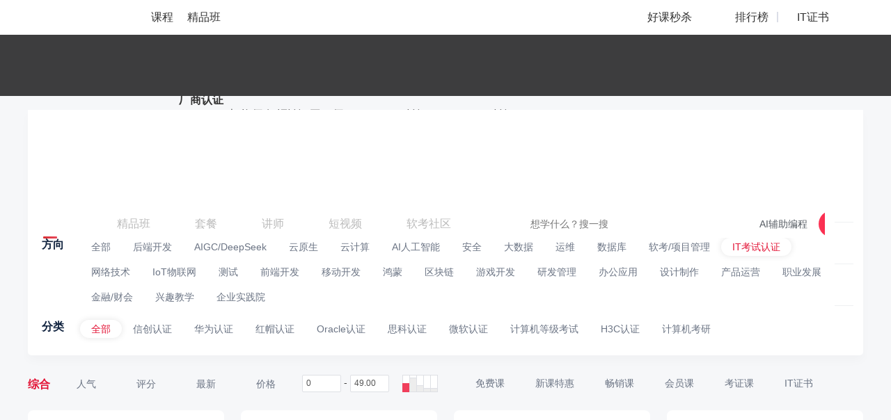

--- FILE ---
content_type: text/html; charset=UTF-8
request_url: https://edu.51cto.com/courselist/150/jg6-zh6-f1.html
body_size: 63378
content:
<!DOCTYPE html>
<html lang="zh-CN">
<head>
    <meta http-equiv="Content-Type" content="text/html; charset=UTF-8" />
    <meta name="viewport" content="width=device-width, initial-scale=1">
	<meta name="360-site-verification" content="241e96c767f8d3e702b658267e7dcf2f" />
    <meta name="format-detection" content="telephone=no,email=no,address=no">
    <!-- dns prefetch -->
<meta http-equiv="x-dns-prefetch-control" content="on">
<link rel="preconnect" href="https://cdn.51cto.com/">
<link rel="dns-prefetch" href="https://cdn.51cto.com/">
<link rel="preconnect" href="https://static2.51cto.com/">
<link rel="dns-prefetch" href="https://static2.51cto.com/">
<link rel="preconnect" href="https://s2.51cto.com/">
<link rel="dns-prefetch" href="https://s2.51cto.com/">
<!-- preload -->
<link rel="preload" as="image" href="https://s2.51cto.com/images/100/base/empty.png?x-oss-process=image/format,webp/ignore-error,1">

        <meta name="csrf-param" content="_csrf">
    <meta name="csrf-token" content="ACgdl8CKHcvGcCvse9mrtMTEHJYGnWmUC4HcqU-tZ4kCHM-elb6GgcDnXWF_T_QwMJ8OCNsBj6XzRgTiRwR3AA==">
    <title>IT考试认证教程_IT考试认证培训视频课程学习-51CTO学堂</title>
    <meta name="keywords" content="IT考试认证培训,IT考试认证教程,IT考试认证学习课程">
<meta name="description" content="51CTO学堂为您提供IT考试认证教程,IT考试认证培训视频课程学习等IT课程,IT考试认证学习,IT人充电,就上51CTO学堂.我们为您提供大量免费、原创、高清的IT考试认证视频教程,一站式IT考试认证自学平台!学习资料分享_面试题_IT考试认证教程下载_加入学习群,和大家一起学习IT考试认证">    <script type="application/ld+json" data-hid="timeFactor">
            </script>
    <!-- 课程详情 -->
    
    <!-- 4个列表 -->
            <!-- seo h5 列表页链接 -->
        <link rel="alternate" media="only screen and (max-width: 640px)" href="https://medu.51cto.com/course/index">

                                <style data-name="css-inline-enable-style-block" type="text/css">
.Content{padding:25px 0 0 0}.Colligate-wrap{padding-top:20px;padding-bottom:50px;background:#f6f7f9}.four-recommend{margin:0 0 0 0}.four-recommend .four-recommend-ul .rec-li{position:relative;float:left;margin-left:24px;width:282px;height:238px;margin-bottom:30px;background-color:#fff;border-radius:8px;list-style:none}.four-recommend .four-recommend-ul .rec-li:first-child{margin-left:0}.four-recommend .four-recommend-ul .rec-li .rec-li-img{width:282px;height:168px;border-radius:8px 8px 0 0;position:relative;overflow:hidden}.four-recommend .four-recommend-ul .rec-li .rec-li-img img{display:block;width:282px;border-radius:8px 8px 0 0}.four-recommend .four-recommend-ul .rec-li .rec-li-img .durtime{height:18px;line-height:18px;font-size:12px;color:#fff;padding:0 5px;border-radius:4px 0 0 0;position:absolute;right:0;bottom:0;z-index:9;background:url(https://static2.51cto.com/edu/center/images/searchandlist/dur.png) repeat}.four-recommend .four-recommend-ul .rec-li .rec-li-img .tag.tag1{background:url(https://s2.51cto.com/images/202207/06/53a8147068c6814b11447207b0f351bd.png) no-repeat center center;background-size:57px 60px}.four-recommend .four-recommend-ul .rec-li .rec-li-img .tag.tag2{background:url(https://s2.51cto.com/images/202207/06/ce2307ce5bd893848aed11d7f4c0e1ca.png) no-repeat center center;background-size:57px 60px}.four-recommend .four-recommend-ul .rec-li .rec-li-img .tag.tag3{background:url(https://s2.51cto.com/images/202207/06/f7dfca180a2a01d9a54582f646746a82.png) no-repeat center center;background-size:57px 60px}.four-recommend .four-recommend-ul .rec-li .rec-li-img .tag.tag5{background:url("https://s2.51cto.com/edu/edu_center/short_video_list/tag5.png") no-repeat center center;background-size:57px 60px}.four-recommend .four-recommend-ul .rec-li .rec-li-img .tag{position:absolute;left:5px;top:-10px;width:57px;height:60px;padding:0 8px 0 5px;display:inline-block;z-index:9;box-sizing:border-box;text-align:center;color:#fff;font-size:14px;padding-top:10px}.four-recommend .four-recommend-ul .rec-li .rec-li-img .tag span{display:inline-block}.four-recommend .four-recommend-ul .rec-li .rec-li-main{padding:8px 16px 0}.four-recommend .four-recommend-ul .rec-li .rec-li-main .title{font-size:16px;height:22px;line-height:22px;color:#11233f;font-weight:bold;overflow:hidden;text-overflow:ellipsis;white-space:nowrap}.four-recommend .four-recommend-ul .rec-li .rec-li-main .details{margin-top:7px}.four-recommend .four-recommend-ul .rec-li .rec-li-main .details .hot-tag{position:absolute;right:15px;bottom:11px;padding:0 10px;height:20px;color:#e31336;font-size:12px;line-height:21px;background-color:#ffeced;border-radius:2px}.four-recommend .four-recommend-ul .rec-li .rec-li-main .details .price{float:left;height:22px;line-height:22px;font-size:14px;color:#7B8392;overflow:hidden;text-overflow:ellipsis;white-space:nowrap}.four-recommend .four-recommend-ul .rec-li .rec-li-main .details .sec-price{width:144px}.four-recommend .four-recommend-ul .rec-li .rec-li-main .details .rec-training{font-weight:bold;font-size:16px;color:#E11235}.four-recommend .four-recommend-ul .rec-li .rec-li-main .details .rec-training span{font-weight:normal}.four-recommend .four-recommend-ul .rec-li .rec-li-main .details .btn{float:right;font-size:12px;line-height:16px;color:#FFF;padding:4px 16px;background-color:#DC343A;border-radius:12px;box-sizing:border-box}.four-recommend .four-recommend-ul .rec-li .rec-li-main .details .del{float:left;font-size:12px;color:#7B8392;text-decoration:line-through}.Colligate-wrap .Content .Content-left{width:926px;float:left}.Courselist-common li.other_jp{width:100%;height:190px;margin-right:0;margin:0 0 47px 0}.Courselist-common li.other_jp .pic{width:316px;height:190px;float:left}.Courselist-common li.other_jp .pic img{width:316px;height:190px;border-radius:8px 0 0 8px}.Courselist-common li.other_jp .main{float:left;padding:20px;width:610px}.Courselist-common li.other_jp .main .title{overflow:hidden;text-overflow:ellipsis;white-space:nowrap;height:auto}.Courselist-common li.other_jp .main .num{margin-top:5px}.Courselist-common li.other_jp .main .dec{height:45px;overflow:hidden;margin-top:12px;color:#7a8392;font-size:12px}.Courselist-common li.other_jp .main .dec em{color:#e31436;font-style:normal}.Courselist-common li.other_jp .main .features_jp{margin-top:15px;font-size:14px;width:100%;height:37px;line-height:37px;color:#7a8392;box-sizing:border-box}.Courselist-common li.other_jp .main .features_jp span{display:inline-block;float:left;padding-left:22px;margin-right:15px}.Courselist-common li.other_jp .main .features_jp span.s1{background:url(https://static2.51cto.com/edu/center/images/searchandlist/s1.png) no-repeat left 9px;background-size:15px 16px}.Courselist-common li.other_jp .main .features_jp span.s2{background:url(https://static2.51cto.com/edu/center/images/searchandlist/s2.png) no-repeat left 10px;background-size:16px 16px}.Courselist-common li.other_jp .main .features_jp span.s3{background:url(https://static2.51cto.com/edu/center/images/searchandlist/s3.png) no-repeat left 10px;background-size:17px 15px}.Courselist-common li.other_jp .main .features_jp span.s4{background:url(https://static2.51cto.com/edu/center/images/searchandlist/s4.png) no-repeat left 10px;background-size:17px 15px}.Courselist-common li.other_jp .main .features_jp span.s5{background:url(https://static2.51cto.com/edu/center/images/searchandlist/s5.png) no-repeat left 10px;background-size:17px 15px}.Courselist-common li{width:205px;height:296px;float:left;background:#fff;margin:0 35px 40px 0;box-sizing:border-box;position:relative;cursor:pointer;border-radius:8px;transition:all .3s}.Courselist-common li.li_4n_not{margin-right:35px}.Courselist-common li.li_4n{margin-right:0}.Courselist-common li a{display:block}.Courselist-common li .pic{width:205px;height:120px;position:relative;overflow:hidden}.Courselist-common li .pic img{width:205px;border-radius:8px 8px 0 0}.Courselist-common li .pic .tag{position:absolute;left:5px;top:-10px;width:50px;height:55px;display:inline-block;z-index:9;box-sizing:border-box;text-align:center;color:#fff;font-size:12px;padding-top:11px}.Courselist-common li .pic .tag.tag1{background:url(https://static2.51cto.com/edu/center/images/searchandlist/tag1.png) no-repeat center center;background-size:50px 55px}.Courselist-common li .pic .tag.tag2{background:url(https://static2.51cto.com/edu/center/images/searchandlist/tag2.png) no-repeat center center;background-size:50px 55px}.Courselist-common li .pic .tag.tag3{background:url(https://static2.51cto.com/edu/center/images/searchandlist/tag3.png) no-repeat center center;background-size:50px 55px}.Courselist-common li .pic .tag.tag4{background:url(https://static2.51cto.com/edu/center/images/searchandlist/tag4.png) no-repeat center center;background-size:50px 55px}.Courselist-common li .pic .tag.tag5{background:url(https://static2.51cto.com/edu/center/images/searchandlist/tag5.png) no-repeat center center;background-size:50px 55px}.Courselist-common li .pic .durtime{height:18px;line-height:18px;font-size:12px;color:#fff;padding:0 5px;border-radius:4px 0 0 0;position:absolute;right:0;bottom:0;z-index:9;background:url(https://static2.51cto.com/edu/center/images/searchandlist/dur.png) repeat}.Courselist-common li .main{padding:10px 15px;box-sizing:border-box;height:176px;box-sizing:border-box;color:#7a8392;position:relative}.Courselist-common li .main .title{height:43px;overflow:hidden;font-size:14px;word-break:break-all;line-height:23px;cursor:pointer;font-weight:bold;color:#11233f}.Courselist-common li .main .title em{color:#e31436;font-style:normal}.Courselist-common li .main .num{margin-top:12px;font-size:12px}.Courselist-common li .main .num b{font-weight:bold}.Courselist-common li .main .detail{margin-top:2px;font-size:12px}.Courselist-common li .main .num-kong{margin-top:12px;font-size:12px;height:21px}.Courselist-common li .course-list-lesson-info{margin-top:12px;font-size:12px;cursor:default;display:flex;text-overflow:ellipsis;overflow:hidden;position:absolute;z-index:9;padding:0 15px;top:173px;align-items:center;width:175px}.Courselist-common li .course-list-lesson-info span.icon{width:16px;height:16px;background:url(https://s2.51ctocdn.cn/images/202411/08/0122e8d1f6681cb5da8836d6fd942136.png) no-repeat;background-size:16px 16px;font-style:normal;display:inline-block;flex-shrink:0}.Courselist-common li .course-list-lesson-info span{height:21px;margin-right:5px;display:inline-block;flex-shrink:0}.Courselist-common li .course-list-lesson-info span.lesson-click{margin-right:5px;height:20px;display:inline-block;flex-shrink:1}.Courselist-common li .course-list-lesson-info span.lesson-click a{word-break:break-all;overflow:hidden}.Courselist-common li .course-list-lesson-info span.lesson-click em{color:red;font-style:normal}.Courselist-common li .main .detail .appraise-start{width:66px;height:11px;position:relative;float:left;margin:4px 6px 0 0}.Courselist-common li .main .detail .appraise-start i{width:66px;height:11px;position:absolute;left:0;top:0}.Courselist-common li .main .detail .appraise-start .star_gray{background:url(https://static2.51cto.com/edu/center/images/searchandlist/icon-btm_gray-star.png) no-repeat left center;background-size:auto 100%;z-index:9}.Courselist-common li .main .detail .appraise-start .star_yel{background:url(https://static2.51cto.com/edu/center/images/searchandlist/icon-btm_yel-star.png) no-repeat left center;z-index:19;background-size:auto 100%}.Courselist-common li .main .detail .name{overflow:hidden;text-overflow:ellipsis;white-space:nowrap;max-width:70px;text-align:right}.Courselist-common li .main .price{margin-top:5px}.Courselist-common li .main .price .del{margin-top:4px;color:#9299a6}.Courselist-common li .main .price .new{font-size:16px;font-weight:500;font-weight:bold;color:#e31436}.Courselist-common li .main .times{color:#9399a5;font-size:12px;height:22px;line-height:22px}.Courselist-common li .main .lines{height:6px;width:213px;position:absolute;left:0;bottom:0;border-radius:0 0 5px 5px}.Colligate-wrap .Content .Content-right{width:242px;float:right}.Colligate-wrap .Content .Content-right .titles{font-size:16px;color:#11233f;height:30px;line-height:30px;font-weight:bold}.Colligate-wrap .Content .Content-right .titles span{color:#9399a5;padding-left:10px;font-size:12px;font-weight:normal}.Colligate-wrap .Content .Content-right .titles .more{font-size:14px;float:right;background:url(https://static2.51cto.com/edu/center/images/searchandlist/aro_more.png) no-repeat right center;background-size:8px 12px;padding-right:15px;margin-top:-1px;font-weight:normal}.Colligate-wrap .Content .Content-right .coursetag{background:#fff;padding:20px 0 20px 15px;border-radius:8px;position:relative}.Colligate-wrap .Content .Content-right .coursetag .changes{position:absolute;right:15px;top:20px;color:#9399a5;font-size:12px}.Colligate-wrap .Content .Content-right .coursetag h5{font-weight:normal;font-size:12px;margin-bottom:10px;color:#414f65}.Colligate-wrap .Content .Content-right .coursetag .tag{padding-bottom:10px}.Colligate-wrap .Content .Content-right .coursetag .tag a{display:inline-block;padding:0 10px;height:22px;line-height:21px;margin:0 10px 13px 0;border-radius:2px;background:#f2f3f5;color:#9399a5;font-size:12px}.Colligate-wrap .Content .Content-right .coursetag .tag a.cur{background:#fce8e9;color:#e31436}.Colligate-wrap .Content .Content-right .coursetag .searchs{position:relative;padding-right:15px}.Colligate-wrap .Content .Content-right .coursetag .searchs input{height:32px;line-height:30px;padding:0 10px;box-sizing:border-box;border:1px solid #dfe1e5;border-radius:3px;width:100%;background:#edf0f2;color:#333;caret-color:#e31436}.Colligate-wrap .Content .Content-right .coursetag .searchs ul{position:absolute;left:0;top:42px;z-index:9;width:100%;border-radius:8px;background:#fff;overflow:hidden;box-shadow:0 0 10px #ccc;max-height:192px}.Colligate-wrap .Content .Content-right .coursetag .searchs ul li a{display:block;padding:0 22px;color:#2e3d56;height:40px;line-height:40px}.Colligate-wrap .Content .Content-right .teachers{padding:20px 15px;background:#fff;border-radius:8px}.Colligate-wrap .Content .Content-right .teachers li{margin-bottom:30px;cursor:pointer}.Colligate-wrap .Content .Content-right .teachers li:last-child{margin-bottom:0}.Colligate-wrap .Content .Content-right .teachers li a{display:block}.Colligate-wrap .Content .Content-right .teachers li .name-wrap{margin-bottom:10px}.Colligate-wrap .Content .Content-right .teachers li .name-wrap strong{float:left;color:#313d54}.Colligate-wrap .Content .Content-right .teachers li .name-wrap span{width:80px;height:20px;float:left;margin:3px 0 0 10px;border-top-right-radius:8px;border-bottom-left-radius:8px}.Colligate-wrap .Content .Content-right .teachers li .name-wrap span.honor1{background:url(https://s2.51cto.com/images/202209/08/c399466f66deda6c66ae6aa40efe0b36.png) center top;background-size:auto 100%}.Colligate-wrap .Content .Content-right .teachers li .name-wrap span.honor6{background:url(https://s2.51cto.com/edu/edu_center/teacher/honor/xr.png) center top;background-size:auto 100%}.Colligate-wrap .Content .Content-right .teachers li .name-wrap span.honor2{background:url(https://s2.51cto.com/images/202209/08/e73debf3ece7923ab023c6af1fafc98d.png) center top;background-size:auto 100%}.Colligate-wrap .Content .Content-right .teachers li .name-wrap span.honor3{background:url(https://s2.51cto.com/images/202209/08/37e390a318cae1d802155700ab863ed0.png) center top;background-size:auto 100%}.Colligate-wrap .Content .Content-right .teachers li .name-wrap span.honor4{background:url(https://s2.51cto.com/images/202209/08/852f83be1fbc7e085cf5a716a53c0924.png) center top;background-size:auto 100%}.Colligate-wrap .Content .Content-right .teachers li .name-wrap span.honor5{background:url(https://s2.51cto.com/images/202209/08/49333b0e28f17e57db94d84d2aa292d1.png) center top;background-size:auto 100%}.Colligate-wrap .Content .Content-right .teachers li .name-wrap span.honor7{background:url(https://s2.51cto.com/edu/edu_center/teacher/honor/bj.png) center top;background-size:auto 100%}.Colligate-wrap .Content .Content-right .teachers li dl dt{width:44px;height:44px;float:left;margin-right:25px}.Colligate-wrap .Content .Content-right .teachers li dl dt img{width:44px;height:44px;border-radius:44px}.Colligate-wrap .Content .Content-right .teachers li dl dd strong{float:left;text-align:center}.Colligate-wrap .Content .Content-right .teachers li dl dd strong b{display:block;color:#30353d;line-height:1;font-weight:normal}.Colligate-wrap .Content .Content-right .teachers li dl dd strong span{font-size:12px;color:#9399a5;font-weight:normal}.Colligate-wrap .Content .Content-right .teachers li dl dd em{float:left;width:1px;height:33px;background:#e2e4e9;display:block;margin:1px 15px 0}.Colligate-wrap .Content .Content-right .teachers li .tag{height:22px;overflow:hidden;margin-top:12px}.Colligate-wrap .Content .Content-right .teachers li .tag span{display:inline-block;padding:0 10px;height:22px;line-height:21px;margin:0 10px 10px 0;border-radius:2px;background:#f2f3f5;color:#9399a5;font-size:12px}.Colligate-wrap .Content .Content-right .postpath{padding:20px 15px;border-radius:8px;background:#fff}.Colligate-wrap .Content .Content-right .postpath li{margin-bottom:25px;cursor:pointer}.Colligate-wrap .Content .Content-right .postpath li:last-child{margin-bottom:0}.Colligate-wrap .Content .Content-right .postpath li .pic{float:left;width:50px;height:50px;overflow:hidden;border-radius:4px}.Colligate-wrap .Content .Content-right .postpath li .pic img{width:50px;height:50px}.Colligate-wrap .Content .Content-right .postpath li .main{width:150px;float:left;margin-left:10px}.Colligate-wrap .Content .Content-right .postpath li .main h5{overflow:hidden;text-overflow:ellipsis;white-space:nowrap;font-size:16px;font-weight:bold;color:#414f65}.Colligate-wrap .Content .Content-right .postpath li .main p{overflow:hidden;text-overflow:ellipsis;white-space:nowrap;font-size:12px;color:#7a8392}.Colligate-wrap .Content .Content-right .hotrank dl{margin-bottom:23px}.Colligate-wrap .Content .Content-right .hotrank dl:last-child{margin-bottom:0}.Colligate-wrap .Content .Content-right .hotrank dl dt{position:relative;width:130px;height:79px}.Colligate-wrap .Content .Content-right .hotrank dl dt span{display:inline-block;position:absolute;left:0;top:0;z-index:9;width:18px;height:20px;line-height:18px;box-sizing:border-box;text-align:center;color:#fff;font-size:12px;font-weight:bold}.Colligate-wrap .Content .Content-right .hotrank dl dt span.order1{background:url(https://static2.51cto.com/edu/center/images/searchandlist/rank1.png) no-repeat center center;background-size:18px 20px}.Colligate-wrap .Content .Content-right .hotrank dl dt span.order2{background:url(https://static2.51cto.com/edu/center/images/searchandlist/rank2.png) no-repeat center center;background-size:18px 20px}.Colligate-wrap .Content .Content-right .hotrank dl dt span.order3{background:url(https://static2.51cto.com/edu/center/images/searchandlist/rank3.png) no-repeat center center;background-size:18px 20px}.Colligate-wrap .Content .Content-right .hotrank dl dt span.order4{background:url(https://static2.51cto.com/edu/center/images/searchandlist/rank4.png) no-repeat center center;background-size:18px 20px}.Colligate-wrap .Content .Content-right .hotrank dl dt img{border-radius:8px}.Colligate-wrap .Content .Content-right .hotrank dl dd{width:100px;font-size:12px}.Colligate-wrap .Content .Content-right .hotrank dl dd a{color:#7a8392}.Colligate-wrap .Content .Content-right .hotrank dl dd a .title{height:40px;font-size:14px;line-height:20px;overflow:hidden;color:#414f65}.Colligate-wrap .Content .Content-right .hotrank dl dd a .num{line-height:1;margin:5px 0 5px 0}.Colligate-wrap .Content .Content-right .hotrank dl dd a .detail .new{color:#e31436;font-weight:bold}.Colligate-wrap .Content .Content-right .common-fixed-wrap.common-fixed-wrap-fix{position:fixed;left:50%;top:75px;margin-left:358px;z-index:99;margin-top:0;width:242px}.Colligate-wrap .Content .Content-right .edu-ad{overflow:hidden;border-radius:8px}.Colligate-wrap .Content .Content-right .information .list{padding:15px 15px;border-radius:8px;background:#fff;margin-bottom:15px}.Colligate-wrap .Content .Content-right .information .list .title{font-size:14px;color:#30353d;font-weight:bold;overflow:hidden;text-overflow:ellipsis;white-space:nowrap;word-break:break-word;margin-bottom:7px}.Colligate-wrap .Content .Content-right .information .list .dec{margin-bottom:15px;color:#9299a6;font-size:12px;overflow:hidden;height:60px}.Colligate-wrap .Content .Content-right .information .list .time{text-align:right;color:#c8ccd2;font-size:12px}.Colligate-wrap .Content .Content-right .ranking-list .titles{padding-top:6px;font-size:0;line-height:1;height:auto}.Colligate-wrap .Content .Content-right .ranking-list .titles .more{display:none}.Colligate-wrap .Content .Content-right .ranking-list .titles p.active+a.more{display:block}.Colligate-wrap .Content .Content-right .discountcourselist_july .titles{margin-bottom:20px;line-height:1;height:auto}.Colligate-wrap .Content .Content-right .lec-july .titles{line-height:1;height:auto}.Colligate-wrap .Content .Content-right .information-july .titles{line-height:1.1;height:auto}.ranking-list .appraise-start{width:66px;height:11px;position:relative;float:left;margin:4px 6px 0 0}.ranking-list .appraise-start i{width:66px;height:11px;position:absolute;left:0;top:0}.ranking-list .appraise-start .star_gray{background:url(https://static2.51cto.com/edu/center/images/searchandlist/icon-btm_gray-star.png) no-repeat left center;background-size:auto 100%;z-index:9}.ranking-list .appraise-start .star_yel{background:url(https://static2.51cto.com/edu/center/images/searchandlist/icon-btm_yel-star.png) no-repeat left center;z-index:19;background-size:auto 100%}.ranking-list .titles p{display:inline-block;font-size:16px;cursor:pointer}.ranking-list .titles p.active{color:#E31436}.ranking-list .titles p:first-child{margin-right:20px}.ranking-list .contents{min-height:315px;padding:15px 0 10px;background:#fff;border-radius:8px}.ranking-list .item-content{display:none;padding:0 20px 0 10px}.ranking-list .courselist_july li{position:relative;transition:all .3s;margin-bottom:20px;padding-left:30px}.ranking-list .courselist_july li .top{position:relative}.ranking-list .courselist_july li .top span{position:absolute;display:block;left:-30px;top:50%;width:22px;height:19px;margin-top:-9px;line-height:19px;font-size:24px;font-weight:bold;color:#99A3B5;text-align:center}.ranking-list .courselist_july li .top span.ranking1{font-size:0;background:url(https://static2.51cto.com/edu/center/images/searchandlist/20210726/icon.png) no-repeat;background-position:0 -2px}.ranking-list .courselist_july li .top span.ranking2{font-size:0;background:url(https://static2.51cto.com/edu/center/images/searchandlist/20210726/icon.png) no-repeat;background-position:0 -32px}.ranking-list .courselist_july li .top span.ranking3{font-size:0;background:url(https://static2.51cto.com/edu/center/images/searchandlist/20210726/icon.png) no-repeat;background-position:0 -64px}.ranking-list .courselist_july li .top .title{max-height:44px;font-size:14px;font-weight:400;color:#586478;line-height:22px;overflow:hidden;text-overflow:ellipsis;display:-webkit-box;-webkit-line-clamp:2;-webkit-box-orient:vertical}.ranking-list .courselist_july li .course_info_july{display:none;margin-top:10px}.ranking-list .courselist_july li .course_info_july .leftimg{position:relative;width:80px;height:49px;border-radius:8px;overflow:hidden}.ranking-list .courselist_july li .course_info_july .leftimg img{width:100%;height:100%}.ranking-list .courselist_july li .course_info_july .leftimg .cs_num{position:absolute;display:block;right:0;bottom:0;width:50px;height:18px;line-height:18px;background:#11233F;opacity:.5;border-top-left-radius:8px;border-bottom-right-radius:8px;font-size:12px;color:#fff;text-align:center}.ranking-list .courselist_july li .course_info_july .infobox{width:90px;padding-top:5px;margin-left:10px;font-size:12px}.ranking-list .courselist_july li .course_info_july .infobox .num{color:#7A8392}.ranking-list .courselist_july li .course_info_july .infobox .detail{color:#9299A6}.ranking-list .courselist_july li:last-child{margin-bottom:15px}.ranking-list .courselist_july .item_rank_course_active .course_info_july{display:block}.study-path-in-wrap{padding:10px 0 20px 0;border-bottom:1px solid #e7eaf2;margin-bottom:20px}.study-path-in-wrap.study-path-in-wrap-gird{border-bottom:none;margin-bottom:0;padding:0 0 47px 0}.study-path-in-wrap .min-study-path-in-box .min-study-path-in{border-radius:8px;box-sizing:border-box;background:#fff;height:364px;cursor:pointer;position:relative;float:left;width:445px;margin-right:35px}.study-path-in-wrap .min-study-path-in-box .min-study-path-in:nth-child(2n){margin-right:0}.study-path-in-wrap .min-study-path-in-box .min-study-path-in .study-path-head{display:block;height:55px;line-height:55px;padding:0 15px 0 20px;border-radius:8px 8px 0 0;border-bottom:.5px solid #f4f4f4}.study-path-in-wrap .min-study-path-in-box .min-study-path-in .study-path-head h5{color:#11233f;overflow:hidden;float:left;max-width:260px;overflow:hidden;text-overflow:ellipsis;white-space:nowrap}.study-path-in-wrap .min-study-path-in-box .min-study-path-in .study-path-head h5 em{color:#e31436;font-style:normal}.study-path-in-wrap .min-study-path-in-box .min-study-path-in .study-path-head .minQuo{float:right;font-size:12px;color:#9399a5}.study-path-in-wrap .min-study-path-in-box .min-study-path-in .inner{display:block;height:309px;background:url(https://static2.51cto.com/edu/center/images/searchandlist/pathbg.jpg) repeat-y -38px top;background-size:926px 1px;border-radius:0 0 8px 8px}.study-path-in-wrap .min-study-path-in-box .min-study-path-in .pathmes{width:176px;float:left;padding:10px 20px 10px;box-sizing:border-box;position:relative}.study-path-in-wrap .min-study-path-in-box .min-study-path-in .pathmes h5{color:#9399a5;font-weight:normal;font-size:12px;margin-bottom:34px;font-weight:bold}.study-path-in-wrap .min-study-path-in-box .min-study-path-in .pathmes .del{color:#919598;font-size:12px}.study-path-in-wrap .min-study-path-in-box .min-study-path-in .pathmes .price{color:#e31436;margin-bottom:10px;font-size:12px}.study-path-in-wrap .min-study-path-in-box .min-study-path-in .pathmes .save{display:inline-block;height:23px;line-height:24px;background:#fff;border-radius:5px;font-weight:bold;padding-right:8px;box-shadow:0 0 10px #ccc;overflow:hidden;color:#e31436;margin-bottom:4px}.study-path-in-wrap .min-study-path-in-box .min-study-path-in .pathmes .save span{height:23px;line-height:24px;display:inline-block;width:40px;text-align:center;color:#fff;font-size:12px;background:#e31336;font-weight:normal;margin-right:8px;vertical-align:top}.study-path-in-wrap .min-study-path-in-box .min-study-path-in .pathmes .buy{width:120px;height:32px;line-height:32px;text-align:center;border-radius:32px;margin:65px auto 0;color:#e31436;background:#fceded}.study-path-in-wrap .min-study-path-in-box .min-study-path-in .pathdetail{width:269px;float:left;padding:0 20px 0 15px;box-sizing:border-box;position:relative}.study-path-in-wrap .min-study-path-in-box .min-study-path-in .pathdetail .plistbox{position:relative;margin-top:15px}.study-path-in-wrap .min-study-path-in-box .min-study-path-in .pathdetail .plistbox .list{margin-bottom:16px}.study-path-in-wrap .min-study-path-in-box .min-study-path-in .pathdetail .plistbox .list:nth-child(3n){margin-bottom:0}.study-path-in-wrap .min-study-path-in-box .min-study-path-in .pathdetail .plistbox .list.nodata{background:url(https://static2.51cto.com/edu/center/images/searchandlist/xiong.png) no-repeat 49px center;background-size:39px 66px;padding-top:17px;font-size:12px;color:#9399a5;height:73px;box-sizing:border-box;padding-left:106px}.study-path-in-wrap .min-study-path-in-box .min-study-path-in .pathdetail .plistbox .list .pic{width:120px;height:73px;background:#ccc;overflow:hidden;border-radius:5px;position:relative}.study-path-in-wrap .min-study-path-in-box .min-study-path-in .pathdetail .plistbox .list .pic span{position:absolute;left:0;top:0;display:inline-block;width:74px;height:21px;line-height:21px;color:#fff;font-size:12px;background:#d0343f;border-radius:5px 0 5px 0;text-align:center;z-index:9}.study-path-in-wrap .min-study-path-in-box .min-study-path-in .pathdetail .plistbox .list .main{width:100px}.study-path-in-wrap .min-study-path-in-box .min-study-path-in .pathdetail .plistbox .list .main .tit{margin:0 0 21px 0;height:40px;line-height:21px;overflow:hidden;color:#414f65}.study-path-in-wrap .min-study-path-in-box .min-study-path-in .pathdetail .plistbox .list .main .price{color:#838b98;font-size:12px;line-height:1}.study-path-in-wrap .min-study-path-in-box .min-study-path-in .pathdetail .plistbox .total{margin-top:11px;font-size:12px;color:#888c98}.study-path-in-wrap .min-study-path-in-box .min-study-path-in .pathdetail .plistbox .total span{background:url(https://static2.51cto.com/edu/center/images/searchandlist/path-arro.png) no-repeat center right;background-size:6px 9px;padding-right:10px}.study-path-in-wrap .more-study-path{margin-top:20px;text-align:center;color:#838b98;font-size:12px}.study-path-in-wrap .more-study-path b{font-weight:bold;color:#e31436;padding-left:3px}.Courselist-common-fullrow li{margin-bottom:27px;padding-bottom:34px;border-bottom:1px solid #e7eaf2;position:relative;cursor:pointer}.Courselist-common-fullrow li a{display:block}.Courselist-common-fullrow li .title{font-size:17px;overflow:hidden;text-overflow:ellipsis;white-space:nowrap;margin-bottom:16px;color:#15233d}.Courselist-common-fullrow li .title em{color:#e31436;font-style:normal}.Courselist-common-fullrow li .pic{float:left;width:292px;height:175px;position:relative}.Courselist-common-fullrow li .pic img{width:292px;height:175px;border-radius:8px}.Courselist-common-fullrow li .pic .tag{position:absolute;left:5px;top:-10px;width:50px;height:55px;display:inline-block;z-index:9;box-sizing:border-box;text-align:center;color:#fff;font-size:12px;padding-top:11px}.Courselist-common-fullrow li .pic .tag.tag1{background:url(https://static2.51cto.com/edu/center/images/searchandlist/tag1.png) no-repeat center center;background-size:50px 55px}.Courselist-common-fullrow li .pic .tag.tag2{background:url(https://static2.51cto.com/edu/center/images/searchandlist/tag2.png) no-repeat center center;background-size:50px 55px}.Courselist-common-fullrow li .pic .tag.tag3{background:url(https://static2.51cto.com/edu/center/images/searchandlist/tag3.png) no-repeat center center;background-size:50px 55px}.Courselist-common-fullrow li .pic .tag.tag4{background:url(https://static2.51cto.com/edu/center/images/searchandlist/tag4.png) no-repeat center center;background-size:50px 55px}.Courselist-common-fullrow li .pic .tag.tag5{background:url(https://static2.51cto.com/edu/center/images/searchandlist/tag5.png) no-repeat center center;background-size:50px 55px}.Courselist-common-fullrow li .pic .durtime{height:18px;line-height:18px;font-size:12px;color:#fff;padding:0 5px;border-radius:4px 0 8px 0;position:absolute;right:0;bottom:0;z-index:9;background:url(https://static2.51cto.com/edu/center/images/searchandlist/dur.png) repeat}.Courselist-common-fullrow li .main{float:right;width:613px}.Courselist-common-fullrow li .main .num{margin-top:12px;font-size:12px}.Courselist-common-fullrow li .main .num b{font-weight:bold}.Courselist-common-fullrow li .main .dec{color:#6b7484;font-size:12px;overflow:hidden;margin-bottom:17px;text-overflow:ellipsis;white-space:nowrap;word-break:break-word}.Courselist-common-fullrow li .main .lessontag{height:66px;overflow:hidden;margin-bottom:15px}.Courselist-common-fullrow li .main .lessontag span{padding:0 12px;height:26px;line-height:26px;color:#8e97a5;font-size:12px;border-radius:26px;background:#ededed;margin:0 10px 10px 0;display:inline-block}.Courselist-common-fullrow li .main .detail{margin-bottom:12px;font-size:12px}.Courselist-common-fullrow li .main .detail .appraise-start{width:66px;height:11px;position:relative;float:left;margin:4px 6px 0 0}.Courselist-common-fullrow li .main .detail .appraise-start i{width:66px;height:11px;position:absolute;left:0;top:0}.Courselist-common-fullrow li .main .detail .appraise-start .star_gray{background:url("https://static2.51cto.com/edu/center/images/searchandlist/icon-btm_gray-star.png") no-repeat left center;background-size:contain;z-index:9}.Courselist-common-fullrow li .main .detail .appraise-start .star_yel{background:url("https://static2.51cto.com/edu/center/images/searchandlist/icon-btm_yel-star.png") no-repeat left center;z-index:19;background-size:cover}.Courselist-common-fullrow li .main .detail span{font-size:12px;color:#6b7484}.Courselist-common-fullrow li .main .detail span b{font-weight:normal}.Courselist-common-fullrow li .main .detail strong{display:inline-block;width:1px;height:9px;background:#ced1d8;float:left;margin:5px 10px}.Courselist-common-fullrow li .main .price .del{color:#6b7484;margin-right:20px;margin-top:5px;font-size:12px}.Courselist-common-fullrow li .main .price .new{font-size:16px;font-weight:500;font-weight:bold;color:#e31436;margin-right:20px}.Courselist-common-fullrow li .main .price .sale-ms{height:22px;line-height:22px;width:70px;color:#fff;background:url(https://static2.51cto.com/edu/center/images/searchandlist/sale-ms.png) center center;background-size:70px 22px;text-align:center;font-size:12px;border-radius:2px;display:inline-block;margin-top:2px}.Courselist-common-fullrow li .main .price .sale-zk{height:22px;line-height:23px;display:inline-block;color:#e31336;background-color:#ffeced;font-size:12px;border-radius:2px;padding:0 10px;margin-top:2px}.Courselist-common-fullrow li .main .price .time{color:#919598;font-size:12px;margin-top:4px}.common-nodata{text-align:center;padding:30px 0}.common-nodata p{height:70px;line-height:70px;color:#666;background:url(https://static2.51cto.com/edu/center/images/searchandlist/nodata.png) no-repeat left center;background-size:74px 70px;display:inline-block;padding-left:100px}.common-nodata p b{color:#333}.one_seckill_tag{position:absolute;right:10px;bottom:11px;padding:0 10px;height:20px;line-height:20px;text-align:center;background-image:linear-gradient(left #da2f33,#e7495b);background:-webkit-linear-gradient(left,#da2f33,#e7495b);background:-o-linear-gradient(left,#da2f33,#e7495b);background:-moz-linear-gradient(left,#da2f33,#e7495b);background:-ms-linear-gradient(left,#da2f33,#e7495b);color:#fff;border-radius:2px;font-size:12px;min-width:45px}.one_seckill_tag_full{display:inline-block;padding:0 10px;height:20px;line-height:20px;text-align:center;background-image:linear-gradient(left #da2f33,#e7495b);background:-webkit-linear-gradient(left,#da2f33,#e7495b);background:-o-linear-gradient(left,#da2f33,#e7495b);background:-moz-linear-gradient(left,#da2f33,#e7495b);background:-ms-linear-gradient(left,#da2f33,#e7495b);color:#fff;border-radius:2px;font-size:12px}.countdown{margin-left:8px}.countdown .day{font-size:14px;color:#e31436}.countdown .colon{color:#e31436}.countdown .shadow{width:22px;height:22px;line-height:22px;border-radius:4px;text-align:center;font-size:14px;color:#e31436;background-color:#fce7eb;display:inline-block}.padding-top-10{padding-top:10px}.item-course{height:296px;background:#fff;border-radius:8px}.item-course .pic{display:flex;justify-content:center;align-items:center;width:242px;height:120px;border-radius:8px 8px 0 0;overflow:hidden}.item-course .cover{width:100%}.item-course .main{padding:10px 15px;box-sizing:border-box;height:176px;box-sizing:border-box;color:#11233f;position:relative}.item-course .main .title{height:43px;overflow:hidden;font-size:14px;word-break:break-all;line-height:23px;cursor:pointer;font-weight:bold;color:#11233f}.item-course .main .detail{min-height:51px;margin-top:10px;font-size:12px;line-height:20px;color:#7a8392}.item-course .main .price .new{font-size:16px;font-weight:500;font-weight:bold;color:#e31436}.item-course:hover{box-shadow:0 8px 16px 0 rgba(7,17,27,0.1);transition:all .3s;transform:translateY(-8px)}.topSearch{display:none}.short-video-container{display:flex;align-items:center;justify-content:space-between}.short-video-container .item-short-video{width:205px;height:218px;margin-bottom:40px;background:#FFF;border-radius:8px;transition:all .3s}.short-video-container .item-short-video .video-img{height:122px}.short-video-container .item-short-video .video-title{font-size:14px;line-height:23px;height:43px}.short-video-container .item-short-video .info-bottom{margin-top:12px;color:#9399a5}.short-video-container .item-short-video:hover{box-shadow:0 8px 14px 0 rgba(7,17,27,0.05);transform:translateY(-8px)}.short-video-container .item-short-video:hover .video-title{color:#e31436} 
.Page{width:1200px;margin:auto;position:relative;z-index:2}.Header3.white{background:#fff url(https://static2.51cto.com/edu/center/images/sprite/css_sprites.png) -10px -135px repeat-x;background-size:100% 4px}.Header3,.Header3 ul{height:50px}.Header3 ul li{position:relative}.Header3 ul li.logo{margin-right:60px}.Header3 ul li.logo a .bottom_logo_pic_new{position:relative;top:10px}.Header3 ul li.logo>a{padding:0}.Header3 ul li>a{padding:0 12px;line-height:50px;display:block;position:relative;z-index:4}.Header3 ul li.fl a{font-size:16px;color:#fff}.Header3 ul li.fr{font-size:12px}.Header3 ul li.fr>a{color:#ddd}.Header3.IndexHeader_old_bg ul li.fr>a{color:#999}.Header3.IndexHeader_old_bg ul li.fr a.vipslgn{color:#d32f24;padding-left:40px;position:relative}.Header3.IndexHeader_old_bg ul li.fr a.vipslgn:after{content:'';position:absolute;left:8px;top:6px;width:21px;height:19px;background:url(https://static2.51cto.com/edu/center/images/common/layout_css_sprites.png) no-repeat -7px -9px}.Header3 ul li.links{margin:0}.Header3 ul li.links>a{width:2px;height:50px}.Header3 ul li.links i.icon{width:34px;height:32px;background:url(https://static2.51cto.com/edu/center/images/common/top-header_sprites.png) -7px -231px;position:absolute;left:50%;top:9px;margin-left:-17px;z-index:5;-webkit-transform:scale(0.5);transform:scale(0.5)}.Header3 ul li .More{position:absolute;background:#fff;box-shadow:0 0 10px #ccc;right:-1px;top:50px;padding-bottom:5px;display:none;text-align:center;min-width:100%;z-index:2;-webkit-transition:all .2s ease-in-out;transition:all .2s ease-in-out;border-radius:10px}.Header3,.Header3 ul{height:50px}.Header3 ul li.classify{margin-left:-56px}.Header3 ul li.classify i,.Header3 ul li.edu-cent .icon-right,.Header3 ul li.findslist .icon-right,.Header3 ul li.findslist .findslist-More ul li a i{-webkit-transform:scale(0.5);transform:scale(0.5);display:inline-block}.Header3 ul li.classify .icon-left{width:41px;height:40px;background:url(https://static2.51cto.com/edu/center/images/common/top-header_sprites.png) -6px -180px;margin-top:2px;vertical-align:middle}.Header3 ul li.classify .icon-right,.Header3 ul li.edu-cent .icon-right,.Header3 ul li.findslist .icon-right{width:25px;height:16px;background:url(https://static2.51cto.com/edu/center/images/common/top-header_sprites.png) -54px -234px;vertical-align:middle}.Header3 .topSearch input{padding:7px 28px 7px 14px;border:1px solid whitesmoke;width:230px!important;height:28px;background:whitesmoke;border-radius:14px;color:#9399a5;font-size:14px;box-sizing:border-box;-webkit-transition:all .2s linear;transition:all .2s linear;-o-transition:all .2s linear;-moz-transition:all .2s linear}.Header3 .topSearch input::-webkit-input-placeholder{line-height:18px}.topSearch .icon.search{background:url(https://static2.51cto.com/edu/center/images/common/top-header_sprites.png) -235px -111px;-webkit-transform:scale(0.5);transform:scale(0.5)}.Header3.white ul li.fr{height:50px}.Header3.white ul li.fr.a{padding:0 7px}.Header3 ul li.Appicon{position:relative;line-height:50px;cursor:pointer}.Header3 ul li.Appicon .i-wrap{width:19px;height:23px;border-radius:50%;-webkit-transition:all .2s ease-in-out;transition:all .2s ease-in-out;float:left;margin-right:5px}.Header3 ul li.Appicon .icon-app{position:relative;display:block;width:19px;height:23px;background:url(https://static2.51cto.com/edu/center/images/common/top-header_sprites.png) -140px -4px;background-size:200px 225px;margin-top:12px}.Header3 ul li.Appicon .hidebox{position:absolute;left:-20px;top:50px;padding-top:10px;display:none}.Header3 ul li .red-num{position:absolute;top:8px;left:26px;text-align:center;height:14px;line-height:14px;background:#cf333e;border-radius:100px;text-rendering:geometricPrecision;font-size:12px;font-style:normal;padding:0 4px;color:#fff;display:inline-block}.Header3.white ul li.fr>a{color:#313d54}.Header3 ul li.classify .empty{background:whitesmoke;border:none}.Header3 ul li.classify>a{padding-right:8px}.Header3 ul li.findslist .findslist-More{position:absolute;top:50px;left:9px;z-index:2;display:none}.Header3 ul li.line{width:2px;height:15px;background:#dbdee7;margin:17px 15px 0 0}.Header3 ul li.link_qy a{position:relative}.Header3 ul li.link_qy .icon_qy{position:absolute;display:inline-block;right:-11px;top:6px;width:22px;height:12px;background:url(https://static2.51cto.com/edu/center/images/index_new/new1.png) no-repeat center center;background-size:22px 12px}.Header3.white{background:#fff url(https://static2.51cto.com/edu/center/images/sprite/css_sprites.png) -10px -135px repeat-x;background-size:100% 4px}.Header3.white ul li.fl a{font-size:16px;color:#333}.Header3.white ul li.fr a.vipslgn{color:#d32f24;padding-left:25px;position:relative}.Header3.white ul li.fr a.vipslgn:after{content:'';width:21px;height:19px;background:url(https://static2.51cto.com/edu/center/images/common/layout_css_sprites.png) -10px -10px;position:absolute;left:0;top:15px}.Header3.Fix{position:fixed;left:0;top:0;width:100%;z-index:1000;display:none}.Header3 ul li.hasMore>a{padding-right:25px}.Header3 ul li.hasMore2>a img{border-radius:50%}.Header3 ul li.classify>a{padding-right:8px}.content-wrap.login-content{position:absolute;display:none;z-index:999;right:-38px;top:40px;padding-top:5px}.fl,.Left{float:left}.fr,.Right{float:right}.clear{clear:both;width:0;height:0;overflow:hidden}.clearfix2{*zoom:1}.clearfix2:after{content:'\0020';display:block;height:0;font-size:0;line-height:0;clear:both;overflow:hidden}*{font-family:'Helvetica Neue',Helvetica,'Hiragino Sans GB',Arial,sans-serif;margin:0;padding:0}html{font-size:14px;color:#424242}table{border-collapse:collapse;border-spacing:0}ol,ul{list-style:none}dl{-webkit-margin-before:0;-webkit-margin-after:0}h1,h2,h3,h4,h5,h6{font-size:14px}a{text-decoration:none;color:#424242}input,button,input[type='button']{outline:none;font-size:14px}button,input[type='button']{color:#fff;background-color:#00baf2;line-height:30px;border:none;padding:0 20px;cursor:pointer}.mb20{margin-bottom:20px}.mb40{margin-bottom:40px}.whitebox{background:#fff;border-radius:5px;display:none}.singles-day{position:relative;width:55px;padding:14px 0;text-align:center;box-sizing:content-box;background:#fff}.singles-day .default-img{display:inline-block;width:47px}.singles-day .hover-img{display:none;width:47px}.singles-day:hover{background:#be4043}.singles-day:hover .hover-img{display:inline-block}.singles-day:hover .default-img,.singles-day:hover .line{display:none}.exit_slide{position:fixed;z-index:9999;right:40px;bottom:220px;display:inline-block;line-height:1;font-size:12px}.exit_slide .pre,.exit_slide .after{height:60px;width:55px;display:inline-block;text-align:center}.exit_slide .customer{border-radius:5px 5px 0 0;overflow:hidden;cursor:pointer;height:64px;background:#fff;position:relative}.exit_slide .customer .pre{position:absolute;left:0;top:0;z-index:1}.exit_slide .customer .pre i{background:url(https://static2.51cto.com/edu/center/images/common/exit.png) no-repeat 0 0;background-size:50px 125px;height:24px;width:29px;margin:20px auto 0;display:block}.exit_slide .customer .after{background:#be4043;height:64px;color:#fff;line-height:16px;padding-top:17px;box-sizing:border-box;position:absolute;left:0;top:0;z-index:9;display:none}.exit_slide .bots{background:#fff;width:55px;border-radius:0 0 5px 5px}.exit_slide .bots .item{height:60px;cursor:pointer;position:relative;-webkit-transition:background .3s;transition:background .3s}.exit_slide .bots .item_app .pre i{background:url(https://static2.51cto.com/edu/center/images/common/exit.png) no-repeat 0 -31px;background-size:50px 125px;height:19px;width:15px;margin:20px auto 0;display:block}.exit_slide .bots .item_app_wc .pre i{background:url(https://static2.51cto.com/edu/center/images/common/exit.png) no-repeat 0 -58px;background-size:50px 125px;height:19px;width:19px;margin:20px auto 0;display:block}.exit_slide .bots .item_top{border-radius:0 0 5px 5px;overflow:hidden}.exit_slide .bots .item_top .pre i{background:url(https://static2.51cto.com/edu/center/images/common/exit.png) no-repeat 0 -85px;background-size:50px 125px;height:19px;width:18px;margin:20px auto 0;display:block}.exit_slide .line{width:27px;height:1px;background:#eff0f2;margin:0 auto;position:absolute;left:50%;bottom:0;margin-left:-14px}.exit_slide .bots .pre{position:absolute;left:0;top:0;z-index:1}.exit_slide .bots .after{background:#be4043;color:#fff;line-height:16px;padding-top:17px;box-sizing:border-box;position:absolute;left:0;top:0;z-index:9;display:none}.exit_slide .bots .item:hover .pre,.exit_slide .bots .item:hover .line{display:none}.exit_slide .bots .item:hover .after{display:block}.trans_scale{transform:scale(0);-webkit-transform:scale(0);-ms-transform:scale(0);-moz-transform:scale(0);-o-transform:scale(0);transform-origin:100% 0;-webkit-transform-origin:100% 0;-ms-transform-origin:100% 0;-moz-transform-origin:100% 0;-o-transform-origin:100% 0;-webkit-transition:opacity ease .3s,-webkit-transform ease .3s;transition:opacity ease .3s,-webkit-transform ease .3s;transition:transform ease .3s,opacity ease .3s;transition:transform ease .3s,opacity ease .3s,-webkit-transform ease .3s;-webkit-transition:all ease .3s;-ms-transition:all ease .3s;-moz-transition:all ease .3s;-o-transition:all ease .3s;display:none;*display:none}.trans_scale_h{display:block;transform:scale(1);-webkit-transform:scale(1);-ms-transform:scale(1);-moz-transform:scale(1);-o-transform:scale(1);opacity:1;*display:block}.pagination{margin:30px auto;text-align:right;font-size:14px}.pagination li{display:inline-block;margin:0 2px;height:34px;line-height:34px;overflow:hidden;background:#FFF;border:1px solid #E0E0E0}.pagination li{*display:inline}.pagination li.disabled,.pagination li.disabled:hover{border-color:#EEE;padding:0 10px;cursor:default}.pagination li.active,.pagination li:hover{border-color:#00baf2}.pagination li:last-child.last.disabled{border-color:#FFF;font-size:14px;color:#818181}.pagination li a{display:block;padding:0 14px;background:#F5F5F5;text-align:center}.pagination li.active a,.pagination li a:hover{background:#00baf2;color:#FFF}.pagination li:last-child.last.noLink{border-color:transparent;margin:0;margin-left:10px;background:none}.common-page .pagination{margin:25px 0 20px 0}.common-page .pagination li{background:none;border:1px solid #e6e6e6;height:24px;line-height:24px;border-radius:4px;margin:0 5px}.common-page .pagination li.disabled,.common-page .pagination li.prev,.common-page .pagination li.next,.common-page .pagination li.first,.common-page .pagination li.last{border:none;color:#9399a5;margin:0 2px}.common-page .pagination li.disabled a,.common-page .pagination li.prev a,.common-page .pagination li.next a,.common-page .pagination li.first a,.common-page .pagination li.last a{padding:0 5px}.common-page .pagination li.active a{color:#fff;background:#e31436}.common-page .pagination li a{padding:0 10px;background:none;color:#9399a5}.footer_bg{background:#FAFAFA;line-height:1.75;z-index:1}.footer{width:1140px;padding:24px 40px 52px 20px;margin:0 auto}.footer_list{float:left;width:183px}.footer_list .list_title{display:inline-block;font-size:18px;color:#333;margin-right:10px;margin-bottom:2px}.footer h2{display:inline-block;font-size:18px;color:#333;margin-right:10px}.footer h3{font-size:34px;color:#333}.footer_list a{font-size:14px;color:#666;line-height:34px}.footer_company{width:1200px;margin:0 auto;text-align:center;border-top:1px solid #f5f5f5;padding-bottom:10px}.footer_company>a{display:inline-block;padding:0 16px;margin-top:-16px;background:#fafafa}.footer_company .bottom_logo_pic_new{margin:auto;margin-bottom:10px}.footer_company div,.footer_company div a{font-size:12px;color:#999;line-height:1}.footer_last{font-size:14px}.footer_last .telbox{line-height:1;margin:3px 0 4px}.footer_last .telbox span{font-size:24px;font-family:fontDIN}.footer_last .time{color:#999}.footer_last li:last-child{margin-top:11px}.act_tab{display:inline-block;position:absolute;right:0;top:0;padding:0!important;z-index:999;width:37px;height:21px;overflow:hidden}.act_tab a{display:block}.act_tab.act-right-top{border-radius:0 8px 0 8px}.act_tab.act-left-top{border-radius:8px 0 8px 0}.act_tab.act-all-radius{border-radius:8px}.act_tab img{width:100%!important;height:100%!important;display:block}.act_tab span{display:block!important;width:78px;text-align:center}.act_tab .act_tab_l{height:16px;line-height:16px;font-size:14px;color:#df3737;background:#fff}.act_tab .act_tab_r{font-size:12px;line-height:14px;color:#fff;background:url(https://static2.51cto.com/edu/center/images/corner.png);background-size:100% 100%}.act_tab .double-eleven{line-height:14px;font-size:12px;color:#fff;border-radius:3px 0 0 0}.act_tab.z-index-9{z-index:9}.vip-discount-box{display:flex;justify-content:center;align-items:center;height:20px;border-radius:4px;overflow:hidden;line-height:20px;background-color:rgba(255,242,215,0.8);font-size:12px;color:#1a1918;text-align:center}.vip-discount-box .vip-text{width:30px;background-image:-moz-linear-gradient(180deg,#dfaf55 1%,#d2a550 100%);background-image:-webkit-linear-gradient(180deg,#dfaf55 1%,#d2a550 100%);background-image:-ms-linear-gradient(180deg,#dfaf55 1%,#d2a550 100%);color:white;font-family:sans-serif}.vip-discount-box .vip-price{color:#C0820E;padding:0 6px;font-family:sans-serif}.list-four-course.vip-discount-box{position:absolute;left:15px;bottom:11px}.list-full-course.vip-discount-box{display:inline-flex;margin-top:4px;margin-right:20px}.common-adv-slideBox{position:relative;width:242px;height:130px;overflow:hidden}.common-adv-slideBox .bd ul li{zoom:1;vertical-align:middle}.common-adv-slideBox .bd ul li img{width:242px;height:130px;border-radius:8px}.common-adv-slideBox .hd{height:6px;position:absolute;width:100%;right:0;bottom:15px;z-index:1}.common-adv-slideBox .hd ul{text-align:center;height:6px;line-height:1}.common-adv-slideBox .hd ul li{width:6px;height:6px;display:inline-block;margin:0 4px;border-radius:6px;background:rgba(255,255,255,0.5)}.common-adv-slideBox .hd ul li.on{background:white}.hide-total-pagenation .last.disabled{display:none}.more-course-list{display:none;width:940px;height:380px;box-shadow:0 5px 5px 0 rgba(147,153,165,0.15);border-radius:0 0 5px 5px;left:0;border:none;-webkit-transition:all .2s ease-in-out;background:#fff;transition:all .2s ease-in-out;position:absolute;right:-1px;top:50px;padding-bottom:5px;min-width:100%;z-index:2;padding:12px 0;box-sizing:border-box}.more-course-list .course-list-new .item{width:280px;position:static;padding:0!important}.more-course-list .course-list-new .item .name{font-size:14px}.more-course-list .course-list-new .item .name:hover{text-decoration:underline}.more-course-list .course-list-new .item .item-content{word-break:keep-all;white-space:nowrap;overflow:hidden;text-overflow:ellipsis;height:45px;line-height:45px;box-sizing:border-box;color:#11233f;font-size:14px;padding:0 24px;font-weight:unset}.more-course-list .course-list-new .right-more{display:none;position:absolute;top:0;left:280px;width:660px;height:380px;padding:12px 12px 12px 24px;box-sizing:border-box}.more-course-list .course-list-new .right-more .top-attention{display:flex;justify-content:space-between}.more-course-list .course-list-new .right-more .top-attention li{text-align:center;height:36px;line-height:36px;width:auto;border:none;padding:0;background:0 0}.more-course-list .course-list-new .right-more .top-attention li a{color:#cf333e;font-size:14px;height:36px;line-height:36px;display:inline-block;padding:0 11px 0 1px;background:#f9eeed;padding:0 26px 0 60px;border-radius:18px;-webkit-transition:all .2s linear;transition:all .2s linear;box-sizing:border-box;position:relative}.more-course-list .course-list-new .right-more .top-attention li a:hover{text-decoration:none}.more-course-list .course-list-new .right-more .top-attention li i{position:absolute}.more-course-list .course-list-new .right-more .top-attention li:hover a{background:#cf333e;color:#fff}.more-course-list .course-list-new .right-more .top-attention .path i{display:inline-block;background:url(https://static2.51cto.com/edu/center/images/common/top-header_sprites.png) no-repeat -9px -391px;vertical-align:bottom;width:36px;height:36px;left:23px;top:1px;transform:scale(0.5)}.more-course-list .course-list-new .right-more .top-attention .path:hover i{background:url(https://static2.51cto.com/edu/center/images/common/top-header_sprites.png) no-repeat -9px -350px}.more-course-list .course-list-new .right-more .top-attention .rank i{display:inline-block;background:url(https://static2.51cto.com/edu/center/images/common/top-header_sprites.png) no-repeat -59px -391px;vertical-align:bottom;width:38px;height:36px;left:23px;top:0;-webkit-transform:scale(0.5);transform:scale(0.5)}.more-course-list .course-list-new .right-more .top-attention .rank:hover i{background:url(https://static2.51cto.com/edu/center/images/common/top-header_sprites.png) no-repeat -59px -350px}.more-course-list .course-list-new .right-more .top-attention .seckill i{display:inline-block;background:url(https://static2.51cto.com/edu/center/images/common/top-header_sprites.png) no-repeat -107px -390px;vertical-align:bottom;width:44px;height:40px;left:20px;top:-2px;-webkit-transform:scale(0.5);transform:scale(0.5)}.more-course-list .course-list-new .right-more .top-attention .seckill:hover i{background:url(https://static2.51cto.com/edu/center/images/common/top-header_sprites.png) no-repeat -107px -350px}.more-course-list .course-list-new .right-more .top-attention .vip i{display:inline-block;background:url(https://static2.51cto.com/edu/center/images/common/top-header_sprites.png) no-repeat -162px -391px;width:36px;height:36px;left:25px;top:0;-webkit-transform:scale(0.5);transform:scale(0.5)}.more-course-list .course-list-new .right-more .top-attention .vip:hover i{background:url(https://static2.51cto.com/edu/center/images/common/top-header_sprites.png) no-repeat -162px -350px}.more-course-list .course-list-new .right-more .right-more-detail{height:310px;overflow-y:scroll}.more-course-list .course-list-new .right-more .right-more-detail::-webkit-scrollbar{-webkit-appearance:none;width:5px;height:5px}.more-course-list .course-list-new .right-more .right-more-detail::-webkit-scrollbar-thumb{border-radius:2px;border:1px solid white;background-color:rgba(0,0,0,0.2)}.more-course-list .course-list-new .right-more .right-more-detail::-webkit-scrollbar-thumb:hover{background-color:rgba(0,0,0,0.2)}.more-course-list .course-list-new .right-more .right-more-detail::-webkit-scrollbar-thumb:window-inactive{background-color:rgba(0,0,0,0.2)}.more-course-list .course-list-new .right-more .right-more-detail .main-name{color:#2e3d56;margin-bottom:7px;font-weight:700}.more-course-list .course-list-new .right-more .right-more-detail .main-name a{color:#11233f;font-size:14px}.more-course-list .course-list-new .right-more .right-more-detail .main-name a:hover{color:#e31436}.more-course-list .course-list-new .right-more .right-more-detail .other-name{color:#9399a5;position:relative;margin-bottom:20px}.more-course-list .course-list-new .right-more .right-more-detail .other-name p{line-height:26px}.more-course-list .course-list-new .right-more .right-more-detail .other-name a{color:#9399a5;white-space:nowrap;font-size:14px;position:relative}.more-course-list .course-list-new .right-more .right-more-detail .other-name a:hover{color:#e31436}.more-course-list .course-list-new .right-more .right-more-detail .other-name a i{width:22px;height:12px;display:inline-block;position:absolute;background-repeat:no-repeat;background-size:contain;background-position:center;top:-12px;right:-18px;transform:scale(1)}.more-course-list .course-list-new .right-more .right-more-detail .other-name a .hot{background-image:url(https://static1.51ctocdn.cn/edu/center/images/index_new/hot.png)}.more-course-list .course-list-new .right-more .right-more-detail .other-name a .new{background-image:url(https://static1.51ctocdn.cn/edu/center/images/index_new/new.png)}.more-course-list .course-list-new .right-more .right-more-detail .other-name em{padding:0 14px}.more-course-list .course-list-new .li_hover{background-color:#fcecef}.more-course-list .course-list-new .li_hover .name{color:#e31436}.more-course-list .course-list-new .li_hover h2{color:#e31436}.more-course-list .course-list-new .li_hover .right-more{display:block} 
.Searchlist-common{height:88px;background:#3d3d3e url(https://s2.51cto.com/images/202201/07/48d99a3c2aadaf00de53926bb8c1e19a.png) no-repeat center top;background-size:1920px 88px;box-sizing:border-box;padding-top:24px;position:relative;z-index:9}.Searchlist-common .recommendation-wrapper{width:40%;float:right;height:40px;overflow:hidden;position:relative}.Searchlist-common #recommendation{display:flex;flex-direction:column}.Searchlist-common #recommendation a{height:40px;line-height:40px;display:block;text-align:center;white-space:nowrap}.Searchlist-common .top{display:inline-block;float:right}.Searchlist-common .top .serchbank{width:500px;position:relative}.Searchlist-common .top .serchbank .formbox{width:500px;height:40px;border-radius:40px;position:relative;background:#fff}.Searchlist-common .top .serchbank .formbox input{height:40px;position:absolute;left:0;top:0;width:350px;padding:0 22px;border-radius:40px;border:none}.Searchlist-common .top .serchbank .formbox .search-data{width:400px}.Searchlist-common .top .serchbank .formbox button{width:63px;height:38px;border-radius:40px;text-align:center;line-height:38px;position:absolute;right:1px;top:1px;background:linear-gradient(-90deg,#EF0027,#FC3556)}.Searchlist-common .top .serchbank .formbox button i{display:inline-block;width:20px;height:22px;background:url(https://s2.51cto.com/edu/edu_center/short_video_list/search_white.png) no-repeat center center;background-size:20px 22px;position:absolute;top:8px;left:23px}.Searchlist-common .top .serchbank .formbox button span{display:inline-block;position:absolute;top:8px;left:40px;color:#fff;font-size:16px;height:22px;width:32px;line-height:22px;text-align:center}.Searchlist-common .top .serchbank .formbox p{position:absolute;text-align:right;right:80px;top:0}.Searchlist-common .top .serchbank .formbox p a{margin-left:16px;height:40px;line-height:40px;color:#565c63}.Searchlist-common .top .serchbank .formbox p a:hover{color:#e31436}.Searchlist-common .top .serchbank .padding-b-24{padding-bottom:24px}.Searchlist-common .top .serchbank .hotsuggestlist,.Searchlist-common .top .serchbank .hotsearchlist{width:500px;background:#fff;box-shadow:0 0 10px rgba(0,0,0,0.2);position:absolute;z-index:999;top:50px;left:0;border-radius:10px;overflow:hidden}.Searchlist-common .top .serchbank .hotsuggestlist .hotContent .hot-title,.Searchlist-common .top .serchbank .hotsuggestlist .hotHistory .hot-title,.Searchlist-common .top .serchbank .hotsearchlist .hotContent .hot-title,.Searchlist-common .top .serchbank .hotsearchlist .hotHistory .hot-title{padding:24px 15px 0;font-size:14px;line-height:22px;color:#999}.Searchlist-common .top .serchbank .hotsuggestlist .hotContent .hot-li,.Searchlist-common .top .serchbank .hotsuggestlist .hotHistory .hot-li,.Searchlist-common .top .serchbank .hotsearchlist .hotContent .hot-li,.Searchlist-common .top .serchbank .hotsearchlist .hotHistory .hot-li{padding:0 15px 0}.Searchlist-common .top .serchbank .hotsuggestlist .hotContent a,.Searchlist-common .top .serchbank .hotsuggestlist .hotHistory a,.Searchlist-common .top .serchbank .hotsearchlist .hotContent a,.Searchlist-common .top .serchbank .hotsearchlist .hotHistory a{float:left;max-width:208px;line-height:22px;padding:4px 13px;margin-right:18px;margin-top:16px;border:1px solid #ececec;background-color:#fafafa;box-sizing:border-box;font-size:14px;color:#333;color:#11233f;overflow:hidden;text-overflow:ellipsis;white-space:nowrap}.Searchlist-common .top .serchbank .hotsuggestlist .hotContent a.searchcur,.Searchlist-common .top .serchbank .hotsuggestlist .hotContent a:hover,.Searchlist-common .top .serchbank .hotsuggestlist .hotHistory a.searchcur,.Searchlist-common .top .serchbank .hotsuggestlist .hotHistory a:hover,.Searchlist-common .top .serchbank .hotsearchlist .hotContent a.searchcur,.Searchlist-common .top .serchbank .hotsearchlist .hotContent a:hover,.Searchlist-common .top .serchbank .hotsearchlist .hotHistory a.searchcur,.Searchlist-common .top .serchbank .hotsearchlist .hotHistory a:hover{background:#eef0f2}.Searchlist-common .top .serchbank .hotsuggestlist .hotContent a .hotfire,.Searchlist-common .top .serchbank .hotsuggestlist .hotHistory a .hotfire,.Searchlist-common .top .serchbank .hotsearchlist .hotContent a .hotfire,.Searchlist-common .top .serchbank .hotsearchlist .hotHistory a .hotfire{background:url(https://static2.51cto.com/edu/center/images/hotfire.png) no-repeat right center;background-size:11px 14px;padding-right:20px}.Searchlist-common .top .serchbank .hotsuggestlist .hotContent .hot-li a:first-child,.Searchlist-common .top .serchbank .hotsearchlist .hotContent .hot-li a:first-child{background-color:#fff6f6!important;color:#ea593a!important;border:1px solid #fddcdc!important}.Searchlist-common .top .serchbank .hotsuggestlist>a,.Searchlist-common .top .serchbank .hotsearchlist>a{display:block;height:42px;line-height:42px;box-sizing:border-box;color:#11233f;padding:0 15px;overflow:hidden;text-overflow:ellipsis;white-space:nowrap}.Searchlist-common .top .serchbank .hotsuggestlist>a .hotfire,.Searchlist-common .top .serchbank .hotsearchlist>a .hotfire{background:url(https://static2.51cto.com/edu/center/images/hotfire.png) no-repeat right center;background-size:11px 14px;padding-right:20px}.Searchlist-common .top .hots{width:490px;float:right;text-align:right;color:#bbb;margin-top:10px;height:25px;overflow:hidden}.Searchlist-common .top .hots span{float:left}.Searchlist-common .top .hots a{color:#bbb;margin-left:30px;float:left}.Searchlist-common .Tabs{display:inline-flex;float:left}.Searchlist-common .Tabs a{position:relative;margin-right:64px;height:40px;line-height:40px;display:inline-block;color:#bbb;font-size:16px}.Searchlist-common .Tabs a:hover,.Searchlist-common .Tabs a.cur{color:#fff}.Searchlist-common .Tabs a.cur b{display:block}.Searchlist-common .Tabs a b{position:absolute;left:50%;margin-left:-10px;top:38px;width:20px;height:3px;border-radius:3px;display:none;background-image:linear-gradient(left #da2f33,#e7495b);background:-webkit-linear-gradient(left,#da2f33,#e7495b);background:-o-linear-gradient(left,#da2f33,#e7495b);background:-moz-linear-gradient(left,#da2f33,#e7495b);background:-ms-linear-gradient(left,#da2f33,#e7495b)}.condition.condition_july dl dt{margin-top:0}.condition.condition_july dl dd a:not(#c5){position:relative;padding:0 16px;height:26px;line-height:26px;margin:0 0 10px 0}.condition.condition_july dl dd a:not(#c5).cur{padding:0 16px}.condition.condition_july dl dd a:not(#c5):hover{padding:0 16px}.condition.condition_july .direction-class{display:none;position:absolute;width:auto!important;height:40px;border-radius:2px;background:#fff;box-shadow:0 0 16px 0 rgba(0,0,0,0.08),0px 3px 6px -4px rgba(0,0,0,0.2);z-index:9}.Content{padding:25px 0 0 0}.Colligate-wrap{padding-top:20px;padding-bottom:50px;background:#f6f7f9}.Colligate-wrap .condition-order{margin-bottom:6px}.Colligate-wrap .condition-order a.yanxuan .order_yanxuan{display:inline-block;float:left;margin:-2px 10px 0 0;width:19px;height:19px;background:url(https://static2.51cto.com/edu/center/images/searchandlist/yx.png) no-repeat center center;background-size:19px 19px}.Colligate-wrap .condition-order a.yanxuan .order_yanxuan.order_yanxuan_ed{background:url(https://static2.51cto.com/edu/center/images/searchandlist/yx2.png) no-repeat center center;background-size:19px 19px}.Colligate-wrap .condition-order .Clear-order{float:right;margin-top:5px}.Colligate-wrap .condition-order .Clear-order a{color:#9399a5;margin-right:0;display:inline-block;width:75px;height:24px;text-align:center;line-height:24px;border-radius:4px;background:#fff;font-size:12px}.Colligate-wrap .condition-order .Clear-order a:hover{background:#e31436;color:#fff}.Colligate-wrap .condition-order .search-value-num{line-height:1;width:100%;text-align:right;clear:both;color:#6b7484;padding:15px 0 13px;display:flex;justify-content:space-between;align-items:center}.Colligate-wrap .condition-order .search-value-num .type-sort{display:inline-block;max-width:157px;overflow:hidden;text-overflow:ellipsis;white-space:nowrap;vertical-align:bottom}.Colligate-wrap .condition-order .search-value-num .search-course a{color:#e31436;text-decoration:underline}.Colligate-wrap .condition-order .search-value-num-july{line-height:1;text-align:right;color:#6b7484;justify-content:space-between;align-items:center;margin:0 0 0 10px;display:flex;height:33px}.Colligate-wrap .condition-order .search-value-num-july a{margin-left:15px;margin-right:0}.Colligate-wrap .condition-order .search-value-num-july .type-sort{display:inline-block;max-width:157px;overflow:hidden;text-overflow:ellipsis;white-space:nowrap;vertical-align:bottom}.Colligate-wrap .condition-order .search-value-num-july .search-course a{color:#e31436;text-decoration:underline}.condition{background:#fff;padding-top:35px;padding:30px 20px 8px;box-sizing:border-box;box-shadow:0 8px 14px 0 rgba(34,34,34,0.025);border-radius:0 0 5px 5px}.condition dl{margin-bottom:10px;position:relative}.condition dl:last-child{margin-bottom:0}.condition dl dt{float:left;width:53px;font-size:16px;font-weight:bold;margin-top:3px;color:#11233f}.condition dl dd{float:right;width:1105px}.condition dl dd .togglebtn{position:absolute;right:0;top:10px;color:#222;padding-right:18px;background:url(https://static2.51cto.com/edu/center/images/strict/tog_d.png) no-repeat right center;background-size:13px 8px;cursor:pointer;display:none}.condition dl dd a:not(#c5){float:left;margin:0 25px 20px 0;display:inline-block;height:33px;line-height:33px;border-radius:33px;color:#6b7484}.condition dl dd a:not(#c5).cur{background:#fff;box-shadow:0 0 10px #e4e4e4;color:#e31436;padding:0 20px;color:#e31436}.condition dl dd a:not(#c5).cur:hover{box-shadow:0 0 10px #e4e4e4;color:#e31436}.condition dl dd a:not(#c5):hover{color:#e31436}.condition dl dd #c5{height:33px;line-height:33px;color:#6b7484;margin-right:30px;float:left}.condition dl dd #c5 i{float:right;width:8px;height:12px;display:inline-block;margin:11px 0 0 10px}.condition dl dd #c5 i.arrow_u{background:url(https://static2.51cto.com/edu/center/images/strict/up.png) no-repeat center top;background-size:8px 12px}.condition dl dd #c5 i.arrow_d{background:url(https://static2.51cto.com/edu/center/images/strict/down.png) no-repeat center top;background-size:8px 12px}.condition-order{height:47px;line-height:33px}.condition-order span{font-size:16px;font-weight:bold;color:#11233f;float:left;margin-right:38px}.condition-order a{float:left;margin-right:40px;font-size:14px;color:#6b7484}.condition-order a:hover{color:#333}.condition-order a.cur{color:#e31436;float:left;display:inline-block;font-weight:bold;margin-right:38px}.condition-order a.cur .order_down{background:url(https://static2.51cto.com/edu/center/images/searchandlist/order_down2.png) no-repeat center center;background-size:8px 12px}.condition-order a .arro{float:right;margin:10px 0 0 10px;width:8px;height:12px;background:url(https://static2.51cto.com/edu/center/images/searchandlist/arros.png) no-repeat center center;background-size:8px 12px;display:inline-block}.condition-order a .arro.icon-up{background:url(https://static2.51cto.com/edu/center/images/searchandlist/arro_up.png) no-repeat center center;background-size:8px 12px}.condition-order a .arro.icon-down{background:url(https://static2.51cto.com/edu/center/images/searchandlist/arro_down.png) no-repeat center center;background-size:8px 12px}.condition-order a .order_down{display:inline-block;float:right;margin:10px 0 0 10px;width:8px;height:12px;background:url(https://static2.51cto.com/edu/center/images/searchandlist/order_down.png) no-repeat center center;background-size:8px 12px}.condition-order a.card-list{float:right;margin:8px 0 0 12px;width:15px;height:13px;background:url(https://static2.51cto.com/edu/center/images/searchandlist/card-list.png) no-repeat center center;background-size:15px 13px}.condition-order a.card-list:hover,.condition-order a.card-list.selected{background:url(https://static2.51cto.com/edu/center/images/searchandlist/card-list2.png) no-repeat center center;background-size:15px 13px}.condition-order a.card-full{float:right;margin:8px 0 0 12px;width:14px;height:14px;background:url(https://static2.51cto.com/edu/center/images/searchandlist/card-full.png) no-repeat center center;background-size:14px 14px}.condition-order a.card-full:hover,.condition-order a.card-full.selected{background:url(https://static2.51cto.com/edu/center/images/searchandlist/card-full2.png) no-repeat center center;background-size:14px 14px}.condition_order_july{height:auto;min-height:48px}.condition_order_july .border_gray{display:inline-block;width:44px;height:23px;padding:0 5px;line-height:23px;background:#fff;border:1px solid #dee0e5;border-radius:2px;font-size:12px}.condition_order_july .price_input{margin-right:20px;margin-left:-20px;margin-top:-2px}.condition_order_july .price_input input::-webkit-input-placeholder{color:#ccc}.condition_order_july .price_input input::-moz-input-placeholder{color:#ccc}.condition_order_july .price_input input::-ms-input-placeholder{color:#ccc}.condition_order_july .price_range{padding-top:3px;font-size:0;line-height:1}.condition_order_july .price_range a{position:relative;float:none;display:inline-block;width:9px;height:23px;margin-left:-1px;margin-right:0;border:1px solid #dee0e5;background:#fff}.condition_order_july .price_range a .pop_tips{display:none;position:absolute;top:-40px;left:50%;margin-left:-60px;width:120px;height:30px;line-height:30px;border:1px solid #f03f5c;border-radius:8px;font-size:12px;color:#11233f;text-align:center;background:#fff5f7;font-weight:normal}.condition_order_july .price_range a .pop_tips::after{content:'';position:absolute;left:50%;margin-left:-6px;bottom:-11px;border:6px solid transparent;border-top-color:#fff5f7}.condition_order_july .price_range a .pop_tips::before{content:'';position:absolute;left:50%;bottom:-12px;margin-left:-6px;border:6px solid transparent;border-top-color:#f97288}.condition_order_july .price_range a .range_percentage{position:absolute;bottom:-1px;left:-1px;display:block;width:100%;background:#ededed;border:1px solid #dee0e5}.condition_order_july .price_range a:hover .range_percentage{background:#f03f5c;border:1px solid #f03f5c}.condition_order_july .price_range a:hover .pop_tips{display:block}.condition_order_july .price_range a.cur .range_percentage{background:#f03f5c;border:1px solid #f03f5c}.condition_order_july .right_link{float:right;margin-right:20px}.condition_order_july .right_link.mrt0{margin-right:0}.condition_order_july a.cur{font-size:16px}.condition_order_july a.right_link.cur{float:right;font-size:14px;font-weight:normal}.hide_july{display:none}.condition_july{position:relative;padding-top:25px;padding-bottom:5px}.condition_july .open_down_arrow{position:absolute;width:24px;height:14px;bottom:30px;right:32px;padding:0;background:url(https://static2.51cto.com/edu/center/images/searchandlist/20210726/icon.png) no-repeat;background-position:-2px -129px;z-index:100}.condition_july .open_down_arrow.up{display:none;background-position:-2px -182px;bottom:-54px}.condition.condition_july .direction-class{display:none;position:absolute;width:auto!important;height:40px;border-radius:2px;background:#FFF;box-shadow:0 0 16px 0 rgba(0,0,0,0.08),0px 3px 6px -4px rgba(0,0,0,0.2);z-index:9}.condition.condition_july_hide_three dl.condition_july_hide_three_first dd{height:72px;overflow:hidden}.condition.condition_july .direction-class .class-content{width:auto!important;height:40px;padding:8px;font-size:14px;color:#6C7484;line-height:22px;white-space:nowrap;overflow:hidden;display:flex;box-sizing:border-box}.condition.condition_july .direction-class .class-content a{flex:1;display:inline-block;padding:0 12px;font-size:14px;line-height:22px}.condition.condition_july .direction-class .class-content a:hover{color:#e31436}.condition.condition_july .direction-class .class-content li{display:inline-block;padding:0 12px;font-size:14px;line-height:22px}.condition.condition_july .direction-class .class-content li:hover{color:#e31436}.Searchlist-common .Tabs .icon-certificate{display:flex;align-items:center;justify-content:center;left:42px;height:16px;font-style:normal;position:absolute;top:-6px;width:29px;background:url("https://s2.51cto.com/images/202111/15/4eb4943b5c91d0b1914337c078b35ecb.png") no-repeat;background-size:100% 100%;color:#fff;font-size:12px;line-height:16px;text-align:center} 
</style>


                 <!-- 短视频、秒杀、排行榜页面、购物车、学员故事 -->
                         <!-- 讲师详情、套餐详情 -->
        </head>
<body>
        <!-- 顶部广告（列表页，课程详情页...） -->
                    
                        


    <header class="Header3 white ">
        <nav class="Page">
            <ul>
                <li class="fl logo">
                    <a href="/" rel="nofollow" style="height: 50px;">
                        <img class="bottom_logo_pic_new" src="https://s2.51cto.com/edu/edu_center/logos/logo5.png" width="120" height="22" alt="logo" style="top: 6px" />
                    </a>
                </li>
                <li class="fl hasMore classify">
                    <a href="https://edu.51cto.com/courselist/index-f1.html?utm_source=topbar" target="_blank" rel="nofollow">
                        <i class="icon-left"></i>课程
                    </a>
                    <div class="more-course-list disp-n">
                        <ul class="course-list-new">
            <li class="item">
        <div class="item-content">
            <a class="name" href="https://edu.51cto.com/courselist/327.html" target="_blank">云原生</a>
            /<a class="name" href="https://edu.51cto.com/courselist/66.html" target="_blank">K8s</a>
            /<a class="name" href="https://edu.51cto.com/courselist/61.html" target="_blank">云计算</a>
            /<a class="name" href="https://edu.51cto.com/courselist/328.html" target="_blank">鸿蒙</a>
                    </div>
        <div class="right-more">
            <ul class="top-attention clearfix2">
                <li class="path"><a href="https://edu.51cto.com/topiclist" target="_blank"><i></i>专题套餐</a></li>
                <li class="rank"><a href="https://edu.51cto.com/ranking/index.html" target="_blank"><i></i>排行榜</a></li>
                <li class="seckill"><a href="https://edu.51cto.com/center/activity/index/day-seckill" target="_blank"><i></i>好课秒杀</a></li>
                <li class="vip"> <a href="https://home.51cto.com/members/in-fo" target="_blank" rel="nofollow"><i></i>VIP会员</a></li>
            </ul>
            <dl class="right-more-detail detail_left_yunwei">
                <dt class="main-name"><a href="https://edu.51cto.com/courselist/327.html" target="_blank">云原生</a></dt>
                <dd class="other-name">
                    <p>
                        <a href="https://edu.51cto.com/courselist/66.html" target="_blank">K8s<i class="hot"></i></a><em>|</em>
                        <a href="https://edu.51cto.com/courselist/329.html" target="_blank">Docker</a><em>|</em>
                        <a href="https://edu.51cto.com/courselist/330.html" target="_blank">DevOps</a><em>|</em>
                        <a href="https://edu.51cto.com/courselist/331.html" target="_blank">微服务</a><em>|</em>
                        <a href="https://edu.51cto.com/courselist/350.html" target="_blank">CKS认证</a><em>|</em>
                        <a href="https://edu.51cto.com/courselist/351.html" target="_blank">CKA认证</a>                    </p>
                </dd>
                <dt class="main-name"><a href="https://edu.51cto.com/courselist/61.html" target="_blank">云计算</a></dt>
                <dd class="other-name">
                    <p>
                        <a href="https://edu.51cto.com/courselist/352.html" target="_blank">AWS认证</a><em>|</em>
                        <a href="https://edu.51cto.com/courselist/326.html" target="_blank">OpenStack</a><em>|</em>
                        <a href="https://edu.51cto.com/courselist/81.html" target="_blank">虚拟化<i class="hot"></i></a><em>|</em>
                        <a href="https://edu.51cto.com/courselist/63.html" target="_blank">云平台<i class="hot"></i></a><em>|</em>
                        <a href="https://edu.51cto.com/courselist/339.html" target="_blank">阿里云认证</a>                    </p>
                </dd>
                <dt class="main-name"><a href="https://edu.51cto.com/courselist/328.html" target="_blank">鸿蒙</a></dt>
                <dd class="other-name">
                    <p>
                        <a href="https://edu.51cto.com/courselist/322.html" target="_blank">应用开发<i class="new"></i></a><em>|</em>
                        <a href="https://edu.51cto.com/courselist/321.html" target="_blank">设备开发</a><em>|</em>
                        <a href="https://edu.51cto.com/courselist/333.html" target="_blank">框架语言</a>                    </p>
                </dd>
                </dl>
                    </div>
    </li>
            <li class="item">
        <div class="item-content">
            <a class="name" href="https://edu.51cto.com/courselist/340.html" target="_blank">DeepSeek</a>
            /<a class="name" href="https://edu.51cto.com/courselist/341.html" target="_blank">大模型</a>
            /<a class="name" href="https://edu.51cto.com/courselist/343.html" target="_blank">Agent</a>
            /<a class="name" href="https://edu.51cto.com/courselist/344.html" target="_blank">提示词</a>
                    </div>
        <div class="right-more">
            <ul class="top-attention clearfix2">
                <li class="path"><a href="https://edu.51cto.com/topiclist" target="_blank"><i></i>专题套餐</a></li>
                <li class="rank"><a href="https://edu.51cto.com/ranking/index.html" target="_blank"><i></i>排行榜</a></li>
                <li class="seckill"><a href="https://edu.51cto.com/center/activity/index/day-seckill" target="_blank"><i></i>好课秒杀</a></li>
                <li class="vip"> <a href="https://home.51cto.com/members/in-fo" target="_blank" rel="nofollow"><i></i>VIP会员</a></li>
            </ul>
            <dl class="right-more-detail ">
                <dt class="main-name"><a href="https://edu.51cto.com/courselist/340.html" target="_blank">AIGC大模型</a></dt>
                <dd class="other-name">
                    <p>
                        <a href="https://edu.51cto.com/courselist/343.html" target="_blank">DeepSeek/Agent/RAG<i class="new"></i><i class="hot"></i></a><em>|</em>
                        <a href="https://edu.51cto.com/courselist/341.html" target="_blank">预训练/微调/transformer/算法算力</a><em>|</em>
                        <a href="https://edu.51cto.com/courselist/345.html" target="_blank">AI绘画/视频/Sora</a><em>|</em>
                        <a href="https://edu.51cto.com/courselist/344.html" target="_blank">prompt工程</a>                    </p>
                </dd>
                <dt class="main-name"><a href="https://edu.51cto.com/courselist/195.html" target="_blank">AI人工智能</a></dt>
                <dd class="other-name">
                    <p>
                        <a href="https://edu.51cto.com/courselist/198.html" target="_blank">深度学习</a><em>|</em>
                        <a href="https://edu.51cto.com/courselist/250.html" target="_blank">机器学习</a><em>|</em>
                        <a href="https://edu.51cto.com/courselist/200.html" target="_blank">NLP自然语言处理</a><em>|</em>
                        <a href="https://edu.51cto.com/courselist/320.html" target="_blank">计算机视觉</a><em>|</em>
                        <a href="https://edu.51cto.com/courselist/252.html" target="_blank">语音识别</a><em>|</em>
                        <a href="https://edu.51cto.com/courselist/197.html" target="_blank">人工智能</a>                    </p>
                </dd>
                </dl>
                    </div>
    </li>
            <li class="item">
        <div class="item-content">
            <a class="name" href="https://edu.51cto.com/courselist/286.html" target="_blank">安全</a>
            /<a class="name" href="https://edu.51cto.com/courselist/300.html" target="_blank">渗透测试</a>
            /<a class="name" href="https://edu.51cto.com/courselist/1.html " target="_blank">网络技术</a>
            /<a class="name" href="https://edu.51cto.com/courselist/144.html" target="_blank">物联网</a>
                    </div>
        <div class="right-more">
            <ul class="top-attention clearfix2">
                <li class="path"><a href="https://edu.51cto.com/topiclist" target="_blank"><i></i>专题套餐</a></li>
                <li class="rank"><a href="https://edu.51cto.com/ranking/index.html" target="_blank"><i></i>排行榜</a></li>
                <li class="seckill"><a href="https://edu.51cto.com/center/activity/index/day-seckill" target="_blank"><i></i>好课秒杀</a></li>
                <li class="vip"> <a href="https://home.51cto.com/members/in-fo" target="_blank" rel="nofollow"><i></i>VIP会员</a></li>
            </ul>
            <dl class="right-more-detail ">
                <dt class="main-name"><a href="https://edu.51cto.com/courselist/286.html" target="_blank">安全</a></dt>
                <dd class="other-name">
                    <p>
                        <a href="https://edu.51cto.com/courselist/300.html" target="_blank">渗透测试<i class="hot"></i></a><em>|</em>
                        <a href="https://edu.51cto.com/courselist/299.html" target="_blank">系统安全</a><em>|</em>
                        <a href="https://edu.51cto.com/courselist/298.html" target="_blank">服务器安全</a><em>|</em>
                        <a href="https://edu.51cto.com/courselist/297.html" target="_blank">数据安全</a><em>|</em>
                        <a href="https://edu.51cto.com/courselist/296.html" target="_blank">Web安全</a><em>|</em>
                        <a href="https://edu.51cto.com/courselist/295.html" target="_blank">安全教育</a><em>|</em>
                        <a href="https://edu.51cto.com/courselist/301.html" target="_blank">CTF<i class="new"></i></a>                    </p>
                </dd>
                <dt class="main-name"><a href="https://edu.51cto.com/courselist/1.html" target="_blank">网络技术</a></dt>
                <dd class="other-name">
                    <p>
                        <a href="https://edu.51cto.com/courselist/3.html" target="_blank">网络管理</a><em>|</em>
                        <a href="https://edu.51cto.com/courselist/70.html" target="_blank">路由交换<i class="hot"></i></a><em>|</em>
                        <a href="https://edu.51cto.com/courselist/4.html" target="_blank">网络规划</a>                    </p>
                </dd>
                <dt class="main-name"><a href="https://edu.51cto.com/courselist/144.html" target="_blank">物联网</a></dt>
                <dd class="other-name">
                    <p>
                        <a href="https://edu.51cto.com/courselist/292.html" target="_blank">通讯技术</a><em>|</em>
                        <a href="https://edu.51cto.com/courselist/116.html" target="_blank">嵌入式开发</a><em>|</em>
                        <a href="https://edu.51cto.com/courselist/146.html" target="_blank">单片机</a><em>|</em>
                        <a href="https://edu.51cto.com/courselist/235.html" target="_blank">物联网应用</a>                    </p>
                </dd>
                </dl>
                    </div>
    </li>
            <li class="item">
        <div class="item-content">
            <a class="name" href="https://edu.51cto.com/courselist/78.html" target="_blank">Python</a>
            /<a class="name" href="https://edu.51cto.com/courselist/14.html" target="_blank">Java</a>
            /<a class="name" href="https://edu.51cto.com/courselist/12.html" target="_blank"> C/C++</a>
            /<a class="name" href="https://edu.51cto.com/courselist/27.html" target="_blank">Go语言</a>
                    </div>
        <div class="right-more">
            <ul class="top-attention clearfix2">
                <li class="path"><a href="https://edu.51cto.com/topiclist" target="_blank"><i></i>专题套餐</a></li>
                <li class="rank"><a href="https://edu.51cto.com/ranking/index.html" target="_blank"><i></i>排行榜</a></li>
                <li class="seckill"><a href="https://edu.51cto.com/center/activity/index/day-seckill" target="_blank"><i></i>好课秒杀</a></li>
                <li class="vip"> <a href="https://home.51cto.com/members/in-fo" target="_blank" rel="nofollow"><i></i>VIP会员</a></li>
            </ul>
            <dl class="right-more-detail detail_left_yunwei">
                <dt class="main-name"><a href="https://edu.51cto.com/courselist/11.html" target="_blank">后端开发</a></dt>
                <dd class="other-name">
                    <p>
                        <a href="https://edu.51cto.com/courselist/78.html" target="_blank">Python</a><em>|</em>
                        <a href="https://edu.51cto.com/courselist/14.html" target="_blank">Java<i class="hot"></i></a><em>|</em>
                        <a href="https://edu.51cto.com/courselist/12.html" target="_blank">C/C++</a><em>|</em>
                        <a href="https://edu.51cto.com/courselist/27.html" target="_blank">Go语言</a><em>|</em>
                        <a href="https://edu.51cto.com/courselist/25.html" target="_blank">PHP</a><em>|</em>
                        <a href="https://edu.51cto.com/courselist/187.html" target="_blank">R语言</a><em>|</em>
                        <a href="https://edu.51cto.com/courselist/13.html" target="_blank">.Net</a><em>|</em>
                        <a href="https://edu.51cto.com/courselist/313.html" target="_blank">架构设计</a><em>|</em>
                        <a href="https://edu.51cto.com/courselist/201.html" target="_blank">少儿编程</a><em>|</em>
                        <a href="https://edu.51cto.com/courselist/77.html" target="_blank">开发编程</a>                    </p>
                </dd>
                <dt class="main-name"><a href="https://edu.51cto.com/courselist/287.html" target="_blank">研发管理</a></dt>
                <dd class="other-name">
                    <p>
                        <a href="https://edu.51cto.com/courselist/303.html" target="_blank">项目管理<i class="hot"></i></a><em>|</em>
                        <a href="https://edu.51cto.com/courselist/304.html" target="_blank">工具/平台</a><em>|</em>
                        <a href="https://edu.51cto.com/courselist/305.html" target="_blank">技术管理</a>                    </p>
                </dd>
                <dt class="main-name"><a href="https://edu.51cto.com/courselist/279.html" target="_blank">企业实践院</a></dt>
                <dd class="other-name">
                    <p>
                        <a href="https://edu.51cto.com/courselist/281.html" target="_blank">大咖来了</a><em>|</em>
                        <a href="https://edu.51cto.com/courselist/283.html" target="_blank">F5Networks</a><em>|</em>
                        <a href="https://edu.51cto.com/courselist/324.html" target="_blank">Elastic</a>                    </p>
                </dd>
                </dl>
                    </div>
    </li>
            <li class="item">
        <div class="item-content">
            <a class="name" href="https://edu.51cto.com/courselist/48.html" target="_blank">Linux</a>
            /<a class="name" href="https://edu.51cto.com/courselist/234.html" target="_blank">自动化运维</a>
            /<a class="name" href="https://edu.51cto.com/courselist/16.html" target="_blank">Oracle</a>
            /<a class="name" href="https://edu.51cto.com/courselist/241.html" target="_blank">测试</a>
                    </div>
        <div class="right-more">
            <ul class="top-attention clearfix2">
                <li class="path"><a href="https://edu.51cto.com/topiclist" target="_blank"><i></i>专题套餐</a></li>
                <li class="rank"><a href="https://edu.51cto.com/ranking/index.html" target="_blank"><i></i>排行榜</a></li>
                <li class="seckill"><a href="https://edu.51cto.com/center/activity/index/day-seckill" target="_blank"><i></i>好课秒杀</a></li>
                <li class="vip"> <a href="https://home.51cto.com/members/in-fo" target="_blank" rel="nofollow"><i></i>VIP会员</a></li>
            </ul>
            <dl class="right-more-detail ">
                <dt class="main-name"><a href="https://edu.51cto.com/courselist/47.html" target="_blank">运维</a></dt>
                <dd class="other-name">
                    <p>
                        <a href="https://edu.51cto.com/courselist/48.html" target="_blank">Linux<i class="hot"></i></a><em>|</em>
                        <a href="https://edu.51cto.com/courselist/234.html" target="_blank">自动化运维<i class="hot"></i></a><em>|</em>
                        <a href="https://edu.51cto.com/courselist/54.html" target="_blank">Windows</a><em>|</em>
                        <a href="https://edu.51cto.com/courselist/227.html" target="_blank">运维工具</a><em>|</em>
                        <a href="https://edu.51cto.com/courselist/314.html" target="_blank">服务器</a>                    </p>
                </dd>
                <dt class="main-name"><a href="https://edu.51cto.com/courselist/15.html" target="_blank">数据库</a></dt>
                <dd class="other-name">
                    <p>
                        <a href="https://edu.51cto.com/courselist/359.html" target="_blank">PostgreSQL<i class="hot"></i></a><em>|</em>
                        <a href="https://edu.51cto.com/courselist/16.html" target="_blank">Oracle<i class="hot"></i></a><em>|</em>
                        <a href="https://edu.51cto.com/courselist/17.html" target="_blank">MySQL<i class="hot"></i></a><em>|</em>
                        <a href="https://edu.51cto.com/courselist/167.html" target="_blank">国产数据库</a><em>|</em>
                        <a href="https://edu.51cto.com/courselist/164.html" target="_blank">NoSQL</a><em>|</em>
                        <a href="https://edu.51cto.com/courselist/52.html" target="_blank">SQL Server</a><em>|</em>
                        <a href="https://edu.51cto.com/courselist/165.html" target="_blank">MongoDB</a>                    </p>
                </dd>
                <dt class="main-name"><a href="https://edu.51cto.com/courselist/241.html" target="_blank">测试</a></dt>
                <dd class="other-name">
                    <p>
                        <a href="https://edu.51cto.com/courselist/242.html" target="_blank">性能测试</a><em>|</em>
                        <a href="https://edu.51cto.com/courselist/243.html" target="_blank">自动化测试<i class="hot"></i></a><em>|</em>
                        <a href="https://edu.51cto.com/courselist/133.html" target="_blank">功能测试</a><em>|</em>
                        <a href="https://edu.51cto.com/courselist/246.html" target="_blank">软件测试</a>                    </p>
                </dd>
                </dl>
                    </div>
    </li>
            <li class="item">
        <div class="item-content">
            <a class="name" href=" https://edu.51cto.com/courselist/120.html" target="_blank">大数据</a>
            /<a class="name" href="https://edu.51cto.com/courselist/195.html" target="_blank">人工智能</a>
            /<a class="name" href="https://edu.51cto.com/courselist/198.html" target="_blank">深度学习</a>
            /<a class="name" href="https://edu.51cto.com/courselist/90.html" target="_blank">办公应用</a>
                    </div>
        <div class="right-more">
            <ul class="top-attention clearfix2">
                <li class="path"><a href="https://edu.51cto.com/topiclist" target="_blank"><i></i>专题套餐</a></li>
                <li class="rank"><a href="https://edu.51cto.com/ranking/index.html" target="_blank"><i></i>排行榜</a></li>
                <li class="seckill"><a href="https://edu.51cto.com/center/activity/index/day-seckill" target="_blank"><i></i>好课秒杀</a></li>
                <li class="vip"> <a href="https://home.51cto.com/members/in-fo" target="_blank" rel="nofollow"><i></i>VIP会员</a></li>
            </ul>
            <dl class="right-more-detail ">
                <dt class="main-name"><a href="https://edu.51cto.com/courselist/120.html" target="_blank">大数据</a></dt>
                <dd class="other-name">
                    <p>
                        <a href="https://edu.51cto.com/courselist/289.html" target="_blank">大数据系统</a><em>|</em>
                        <a href="https://edu.51cto.com/courselist/290.html" target="_blank">数据可视化</a><em>|</em>
                        <a href="https://edu.51cto.com/courselist/291.html" target="_blank">数据挖掘与分析<i class="hot"></i></a><em>|</em>
                        <a href="https://edu.51cto.com/courselist/125.html" target="_blank">大数据技术与理论</a>                    </p>
                </dd>
                <dt class="main-name"><a href="https://edu.51cto.com/courselist/195.html" target="_blank">人工智能</a></dt>
                <dd class="other-name">
                    <p>
                        <a href="https://edu.51cto.com/courselist/198.html" target="_blank">深度学习<i class="hot"></i></a><em>|</em>
                        <a href="https://edu.51cto.com/courselist/250.html" target="_blank">机器学习</a><em>|</em>
                        <a href="https://edu.51cto.com/courselist/200.html" target="_blank">NLP</a><em>|</em>
                        <a href="https://edu.51cto.com/courselist/320.html" target="_blank">计算机视觉</a><em>|</em>
                        <a href="https://edu.51cto.com/courselist/252.html" target="_blank">语音识别</a>                    </p>
                </dd>
                <dt class="main-name"><a href="https://edu.51cto.com/courselist/236.html" target="_blank">区块链</a></dt>
                <dd class="other-name">
                    <p>
                        <a href="https://edu.51cto.com/courselist/294.html" target="_blank">基本原理</a><em>|</em>
                        <a href="https://edu.51cto.com/courselist/353.html" target="_blank">DApp应用开发</a><em>|</em>
                        <a href="https://edu.51cto.com/courselist/255.html" target="_blank">智能合约</a><em>|</em>
                        <a href="https://edu.51cto.com/courselist/256.html" target="_blank">EOS应用</a>                    </p>
                </dd>
                <dt class="main-name"><a href="https://edu.51cto.com/courselist/90.html" target="_blank">办公应用</a></dt>
                <dd class="other-name">
                    <p>
                        <a href="https://edu.51cto.com/courselist/91.html" target="_blank">Excel</a><em>|</em>
                        <a href="https://edu.51cto.com/courselist/93.html" target="_blank">PPT</a><em>|</em>
                        <a href="https://edu.51cto.com/courselist/143.html" target="_blank">Word</a><em>|</em>
                        <a href="https://edu.51cto.com/courselist/315.html" target="_blank">ERP</a><em>|</em>
                        <a href="https://edu.51cto.com/courselist/316.html" target="_blank">企业管理软件</a><em>|</em>
                        <a href="https://edu.51cto.com/courselist/222.html" target="_blank">思维导图</a>                    </p>
                </dd>
                </dl>
                    </div>
    </li>
            <li class="item">
        <div class="item-content">
            <a class="name" href="https://edu.51cto.com/courselist/101.html" target="_blank">大前端开发</a>
            /<a class="name" href="https://edu.51cto.com/courselist/245.html" target="_blank">Vue</a>
            /<a class="name" href="https://edu.51cto.com/courselist/258.html" target="_blank">React</a>
            /<a class="name" href="https://edu.51cto.com/courselist/259.html" target="_blank">Angular</a>
                    </div>
        <div class="right-more">
            <ul class="top-attention clearfix2">
                <li class="path"><a href="https://edu.51cto.com/topiclist" target="_blank"><i></i>专题套餐</a></li>
                <li class="rank"><a href="https://edu.51cto.com/ranking/index.html" target="_blank"><i></i>排行榜</a></li>
                <li class="seckill"><a href="https://edu.51cto.com/center/activity/index/day-seckill" target="_blank"><i></i>好课秒杀</a></li>
                <li class="vip"> <a href="https://home.51cto.com/members/in-fo" target="_blank" rel="nofollow"><i></i>VIP会员</a></li>
            </ul>
            <dl class="right-more-detail ">
                <dt class="main-name"><a href="https://edu.51cto.com/courselist/101.html" target="_blank">前端开发</a></dt>
                <dd class="other-name">
                    <p>
                        <a href="https://edu.51cto.com/courselist/103.html" target="_blank">Html/CSS</a><em>|</em>
                        <a href="https://edu.51cto.com/courselist/102.html" target="_blank">JavaScript<i class="hot"></i></a><em>|</em>
                        <a href="https://edu.51cto.com/courselist/245.html" target="_blank">Vue.js<i class="hot"></i></a><em>|</em>
                        <a href="https://edu.51cto.com/courselist/258.html" target="_blank">React.JS<i class="new"></i></a><em>|</em>
                        <a href="https://edu.51cto.com/courselist/259.html" target="_blank">Angular</a><em>|</em>
                        <a href="https://edu.51cto.com/courselist/190.html" target="_blank">Node.js<i class="new"></i></a><em>|</em>
                        <a href="https://edu.51cto.com/courselist/104.html" target="_blank">jQuery</a><em>|</em>
                        <a href="https://edu.51cto.com/courselist/260.html" target="_blank">UI框架</a><em>|</em>
                        <a href="https://edu.51cto.com/courselist/139.html" target="_blank">跨平台开发框架<i class="new"></i></a><em>|</em>
                        <a href="https://edu.51cto.com/courselist/105.html" target="_blank">前端技术</a>                    </p>
                </dd>
                <dt class="main-name"><a href="https://edu.51cto.com/courselist/34.html" target="_blank">移动开发</a></dt>
                <dd class="other-name">
                    <p>
                        <a href="https://edu.51cto.com/courselist/86.html" target="_blank">HTML5</a><em>|</em>
                        <a href="https://edu.51cto.com/courselist/35.html" target="_blank">Android</a><em>|</em>
                        <a href="https://edu.51cto.com/courselist/37.html" target="_blank">iOS</a><em>|</em>
                        <a href="https://edu.51cto.com/courselist/142.html" target="_blank">微信开发<i class="new"></i></a>                    </p>
                </dd>
                <dt class="main-name"><a href="https://edu.51cto.com/courselist/126.html" target="_blank">游戏开发</a></dt>
                <dd class="other-name">
                    <p>
                        <a href="https://edu.51cto.com/courselist/55.html" target="_blank">Unity3D</a><em>|</em>
                        <a href="https://edu.51cto.com/courselist/85.html" target="_blank">Cocos2d-x</a>                    </p>
                </dd>
                </dl>
                    </div>
    </li>
            <li class="item">
        <div class="item-content">
            <a class="name" href="https://edu.51cto.com/n/wejob/detail/1611?utm_platform=pc&utm_medium=51cto&utm_source=edu&utm_content=xtfl" target="_blank">2026软考</a>
            /<a class="name" href="https://e.51cto.com/training_913.html?utm_platform=pc&utm_medium=51cto&utm_source=edu&utm_content=xtfl" target="_blank">华为</a>
            /<a class="name" href="https://edu.51cto.com/surl=UIHxo" target="_blank">运维开发</a>
            /<a class="name" href="https://edu.51cto.com/center/couponlink/index/coupon?code=eJU8888D" target="_blank">AI辅助编程</a>
                    </div>
        <div class="right-more">
            <ul class="top-attention clearfix2">
                <li class="path"><a href="https://edu.51cto.com/topiclist" target="_blank"><i></i>专题套餐</a></li>
                <li class="rank"><a href="https://edu.51cto.com/ranking/index.html" target="_blank"><i></i>排行榜</a></li>
                <li class="seckill"><a href="https://edu.51cto.com/center/activity/index/day-seckill" target="_blank"><i></i>好课秒杀</a></li>
                <li class="vip"> <a href="https://home.51cto.com/members/in-fo" target="_blank" rel="nofollow"><i></i>VIP会员</a></li>
            </ul>
                            <dl class="right-more-detail">
                    <dt class="main-name"><a href="https://e.51cto.com/wejob/list?pid=4&utm_platform=pc&utm_medium=51cto&utm_source=edu&utm_content=sy_catewzl&rtm_frd=" target="_blank" rel="nofollow">2026年软考</a></dt>
                    <dd class="other-name">
                        <p>
                            <a href="https://e.51cto.com/wejob/list?pid=4&cid=32&tid=96&utm_platform=pc&utm_medium=51cto&utm_source=edu&utm_content=sy_catewzl&rtm_frd=" target="_blank" rel="nofollow">信息系统项目管理师<i class="hot"></i></a><em>|</em>
                            <a href="https://e.51cto.com/wejob/list?pid=4&cid=32&tid=100&utm_platform=pc&utm_medium=51cto&utm_source=edu&utm_content=sy_catewzl&rtm_frd=" target="_blank" rel="nofollow">系统架构设计师</a><em>|</em>
                            <a href="https://e.51cto.com/wejob/list?pid=4&cid=32&tid=98&utm_platform=pc&utm_medium=51cto&utm_source=edu&utm_content=sy_catewzl&rtm_frd=" target="_blank" rel="nofollow">网络规划设计师</a><em>|</em>
                            <a href="https://e.51cto.com/wejob/list?pid=4&cid=32&tid=99&utm_platform=pc&utm_medium=51cto&utm_source=edu&utm_content=sy_catewzl&rtm_frd=" target="_blank" rel="nofollow">系统规划与管理师</a><em>|</em>
                            <a href="https://e.51cto.com/wejob/list?pid=4&cid=32&tid=101&utm_platform=pc&utm_medium=51cto&utm_source=edu&utm_content=sy_catewzl&rtm_frd=" target="_blank" rel="nofollow">系统分析师</a><em>|</em>
                            <a href="https://e.51cto.com/wejob/list?pid=4&cid=120&tid=93&utm_platform=pc&utm_medium=51cto&utm_source=edu&utm_content=sy_catewzl&rtm_frd=" target="_blank" rel="nofollow">系统集成项目管理工程师<i class="hot"></i></a><em>|</em>
                            <a href="https://e.51cto.com/wejob/list?pid=4&cid=120&tid=90&utm_platform=pc&utm_medium=51cto&utm_source=edu&utm_content=sy_catewzl&rtm_frd=" target="_blank" rel="nofollow">网络工程师</a><em>|</em>
                            <a href="https://e.51cto.com/wejob/list?pid=4&cid=120&tid=89&utm_platform=pc&utm_medium=51cto&utm_source=edu&utm_content=sy_catewzl&rtm_frd=" target="_blank" rel="nofollow">软件设计师</a><em>|</em>
                            <a href="https://e.51cto.com/wejob/list?pid=4&cid=120&tid=94&utm_platform=pc&utm_medium=51cto&utm_source=edu&utm_content=sy_catewzl&rtm_frd=" target="_blank" rel="nofollow">信息安全工程师</a><em>|</em>
                            <a href="https://e.51cto.com/wejob/list?pid=4&cid=120&tid=88&utm_platform=pc&utm_medium=51cto&utm_source=edu&utm_content=sy_catewzl&rtm_frd=" target="_blank" rel="nofollow">软件评测师</a><em>|</em>
                            <a href="https://e.51cto.com/wejob/list?pid=4&cid=120&tid=97&utm_platform=pc&utm_medium=51cto&utm_source=edu&utm_content=sy_catewzl&rtm_frd=" target="_blank" rel="nofollow">数据库系统工程师  </a>
                        </p>
                    </dd>
                    <div>
                        <div class="mr50" style="display:inline-block;">
                            <dt class="main-name"><a href="https://e.51cto.com/wejob/list?pid=33&utm_platform=pc&utm_medium=51cto&utm_source=edu&utm_content=sy_catewzl&rtm_frd=" target="_blank" rel="nofollow">PMP项目管理</a></dt>
                            <dd class="other-name">
                                <p>
                                    <a href="https://e.51cto.com/wejob/list?pid=33&cid=48&utm_platform=pc&utm_medium=51cto&utm_source=edu&utm_content=sy_catewzl&rtm_frd=" target="_blank" rel="nofollow">PMP项目管理<i class="hot"></i></a><em>|</em>
                                    <a href="https://e.51cto.com/wejob/list?pid=33&cid=50&utm_platform=pc&utm_medium=51cto&utm_source=edu&utm_content=sy_catewzl&rtm_frd=" target="_blank" rel="nofollow">ITIL®Foundation</a><em>|</em>
                                    <a href="https://e.51cto.com/wejob/list?pid=33&cid=49&utm_platform=pc&utm_medium=51cto&utm_source=edu&utm_content=sy_catewzl&rtm_frd=" target="_blank" rel="nofollow">ACP敏捷管理 </a>
                                </p>
                            </dd>
                        </div>
                        <div style="display:inline-block;">
                            <dt class="main-name"><a href="https://e.51cto.com/wejob/list?pid=5&cid=34&utm_platform=pc&utm_medium=51cto&utm_source=edu&utm_content=sy_catewzl&rtm_frd=" target="_blank" rel="nofollow">华为</a></dt>
                            <dd class="other-name">
                                <p>
                                    <a href="https://e.51cto.com/wejob/list?pid=184&cid=185&tid=189&utm_platform=pc&utm_medium=51cto&utm_source=edu&utm_content=sy_catewzl&rtm_frd=" target="_blank" rel="nofollow">HCIP认证<i class="hot"></i></a><em>|</em>
                                    <a href="https://e.51cto.com/wejob/list?pid=184&cid=185&tid=190&utm_platform=pc&utm_medium=51cto&utm_source=edu&utm_content=sy_catewzl&rtm_frd=" target="_blank" rel="nofollow">HCIE认证</a>
                                </p>
                            </dd>
                        </div>
                    </div>
                    <div>
                        <div class="mr50" style="display:inline-block;">
                            <dt class="main-name"><a href="https://e.51cto.com/wejob/list?pid=5&cid=35&utm_platform=pc&utm_medium=51cto&utm_source=edu&utm_content=sy_catewzl&rtm_frd=" target="_blank" rel="nofollow">红帽</a></dt>
                            <dd class="other-name">
                                <p>
                                    <a href="https://e.51cto.com/wejob/list?pid=5&cid=35&tid=53&utm_platform=pc&utm_medium=51cto&utm_source=edu&utm_content=sy_catewzl&rtm_frd=" target="_blank" rel="nofollow">RHCE认证<i class="hot"></i></a><em>|</em>
                                    <a href="https://e.51cto.com/wejob/list?pid=5&cid=35&tid=54&utm_platform=pc&utm_medium=51cto&utm_source=edu&utm_content=sy_catewzl&rtm_frd=" target="_blank" rel="nofollow">RHCA认证</a>
                                </p>
                            </dd>
                        </div>
                        <div style="display:inline-block;">
                            <dt class="main-name"><a href="https://e.51cto.com/wejob/list?pid=5&cid=115&utm_platform=pc&utm_medium=51cto&utm_source=edu&utm_content=sy_catewzl&rtm_frd=" target="_blank" rel="nofollow">Oracle</a></dt>
                            <dd class="other-name">
                                <p>
                                    <a href="https://e.51cto.com/wejob/list?pid=5&cid=115&tid=117&utm_platform=pc&utm_medium=51cto&utm_source=edu&utm_content=sy_catewzl&rtm_frd=" target="_blank" rel="nofollow">Oracle  OCP<i class="hot"></i></a><em>|</em>
                                    <a href="https://e.51cto.com/wejob/list?pid=5&cid=115&tid=149&utm_platform=pc&utm_medium=51cto&utm_source=edu&utm_content=sy_catewzl&rtm_frd=" target="_blank" rel="nofollow">MySQL  OCP</a><em>|</em>
                                    <a href="https://e.51cto.com/wejob/list?pid=5&cid=115&tid=163&utm_platform=pc&utm_medium=51cto&utm_source=edu&utm_content=sy_catewzl&rtm_frd=" target="_blank" rel="nofollow">Oracle  OCM</a>
                                </p>
                            </dd>
                        </div>
                    </div>
                    <dt class="main-name" style="width:100%;"><a href="https://edu.51cto.com/courselist/40.html" target="_blank">考试认证</a></dt>
                    <dd class="other-name" style="width:100%;">
                        <p>
                            <a href="https://edu.51cto.com/courselist/44/f1.html" target="_blank">软考</a><em>|</em>
                            <a href="https://edu.51cto.com/courselist/202/f1.html" target="_blank">PMP</a><em>|</em>
                            <a href="https://edu.51cto.com/courselist/89/f1.html" target="_blank">华为认证</a><em>|</em>
                            <a href="https://edu.51cto.com/courselist/69/f1.html" target="_blank">红帽认证</a><em>|</em>
                            <a href="https://edu.51cto.com/courselist/278/f1.html" target="_blank">Oracle认证</a><em>|</em>
                            <a href="https://edu.51cto.com/courselist/41/f1.html" target="_blank">思科认证</a><em>|</em>
                            <a href="https://edu.51cto.com/courselist/43/f1.html" target="_blank">微软认证</a><em>|</em>
                            <a href="https://edu.51cto.com/courselist/42/f1.html" target="_blank">H3C认证</a><em>|</em>
                            <a href="https://edu.51cto.com/courselist/100/f1.html" target="_blank">等级考试</a><em>|</em>
                            <a href="https://edu.51cto.com/courselist/213/f1.html" target="_blank">计算机考研</a><em>|</em>
                            <a href="https://edu.51cto.com/courselist/159/f1.html" target="_blank">其他</a>
                        </p>
                    </dd>
                </dl>
                    </div>
    </li>
    </ul>
                    </div>
                    <div class="empty"></div>
                </li>
                <li class="fl findslist">
                    <a href="https://e.51cto.com/?utm_platform=pc&utm_medium=51cto&utm_source=edu&utm_content=topbar&rtm_frd=" target="_blank" rel="nofollow">
                        精品班<i class="icon-right"></i>
                    </a>
                    <!-- 引入公共精品班导航模板 -->
                    <div class="wejob_course_box" >
            <div class="wejob_course_item">
            <h3>
                <a href="https://e.51cto.com/wejob/list?pid=4&cid=32&utm_platform=pc&utm_medium=51cto&utm_source=edu&utm_content=topbar" target="_blank">
                    2026年软考                </a>
            </h3>
                        <div class="wejob_course_dec">
                                    <a href="https://edu.51cto.com/n/wejob/detail/1611?utm_platform=pc&utm_medium=51cto&utm_source=edu&utm_content=topbar" target="_blank">信息系统项目管理师<i class="icon-head-hot">hot</i></a>
                                    <a href="https://e.51cto.com/training_1522.html?utm_platform=pc&utm_medium=51cto&utm_source=edu&utm_content=topbar" target="_blank">系统架构设计师</a>
                                    <a href="https://e.51cto.com/training_1681.html?utm_platform=pc&utm_medium=51cto&utm_source=edu&utm_content=topbar" target="_blank">信息系统监理师<i class="icon-head-hot">hot</i></a>
                                    <a href="https://e.51cto.com/training_1517.html?utm_platform=pc&utm_medium=51cto&utm_source=edu&utm_content=topbar" target="_blank">软件设计师</a>
                            </div>
                    </div>
            <div class="wejob_course_item">
            <h3>
                <a href="https://e.51cto.com/wejob/list?pid=184&utm_platform=pc&utm_medium=51cto&utm_source=edu&utm_content=topbar" target="_blank">
                    华为认证                </a>
            </h3>
                        <div class="wejob_course_dec">
                                    <a href="https://e.51cto.com/training_1598.html?utm_platform=pc&utm_medium=51cto&utm_source=edu&utm_content=topbar" target="_blank">数通HCIP/HCIE认证</a>
                                    <a href="https://e.51cto.com/training_1344.html?utm_platform=pc&utm_medium=51cto&utm_source=edu&utm_content=topbar" target="_blank">云计算HCIP/HCIE认证</a>
                                    <a href="https://edu.51cto.com/px/train/1751.html?utm_platform=pc&utm_medium=51cto&utm_source=edu&utm_content=topbar" target="_blank">华为HCIE-AI认证<i class="icon-head-hot">hot</i></a>
                                    <a href="https://edu.51cto.com/px/train/1686.html?utm_platform=pc&utm_medium=51cto&utm_source=edu&utm_content=topbar" target="_blank">华为存储HCIE-Storage认证</a>
                            </div>
                    </div>
            <div class="wejob_course_item">
            <h3>
                <a href="https://e.51cto.com/wejob/list?pid=5&utm_platform=pc&utm_medium=51cto&utm_source=edu&utm_content=topbar" target="_blank">
                    厂商认证                </a>
            </h3>
                        <div class="wejob_course_dec">
                                    <a href="https://e.51cto.com/training_1655.html?utm_platform=pc&utm_medium=51cto&utm_source=edu&utm_content=topbar" target="_blank">CKA/CKS架构师</a>
                                    <a href="https://e.51cto.com/wejob/list?pid=5&utm_platform=pc&utm_medium=51cto&utm_source=edu&utm_content=topbar" target="_blank">红帽认证工程师</a>
                                    <a href="https://e.51cto.com/training_1641.html?utm_platform=pc&utm_medium=51cto&utm_source=edu&utm_content=topbar" target="_blank">Oracle-OCP认证</a>
                                    <a href="https://e.51cto.com/training_1603.html?utm_platform=pc&utm_medium=51cto&utm_source=edu&utm_content=topbar" target="_blank">Oracle-OCM认证</a>
                            </div>
                    </div>
            <div class="wejob_course_item">
            <h3>
                <a href="https://e.51cto.com/wejob/list?pid=1&utm_platform=pc&utm_medium=51cto&utm_source=edu&utm_content=topbar" target="_blank">
                    IT技术                </a>
            </h3>
                        <div class="wejob_course_dec">
                                    <a href="https://e.51cto.com/training_1647.html?utm_platform=pc&utm_medium=51cto&utm_source=edu&utm_content=topbar" target="_blank">Linux云计算架构师<i class="icon-head-hot">hot</i></a>
                                    <a href="https://e.51cto.com/training_131.html?utm_platform=pc&utm_medium=51cto&utm_source=edu&utm_content=topbar" target="_blank">数据库高级工程师</a>
                                    <a href="https://e.51cto.com/training_1654.html?utm_platform=pc&utm_medium=51cto&utm_source=edu&utm_content=topbar" target="_blank">AIGC大模型实战</a>
                                    <a href="" target="_blank"></a>
                                    <a href="https://edu.51cto.com/px/train/1743.html?utm_platform=pc&utm_medium=51cto&utm_source=edu&utm_content=topbar" target="_blank">Python全栈运维开发</a>
                            </div>
                    </div>
            <div class="wejob_course_item">
            <h3>
                <a href="https://e.51cto.com/wejob/list?pid=232&utm_platform=pc&utm_medium=51cto&utm_source=edu&utm_content=topbar" target="_blank">
                    信创认证                </a>
            </h3>
                        <div class="wejob_course_dec">
                                    <a href="https://e.51cto.com/training_1660.html?utm_platform=pc&utm_medium=51cto&utm_source=edu&utm_content=topbar" target="_blank">信创集成项目管理师<i class="icon-head-hot">hot</i></a>
                                    <a href="https://e.51cto.com/training_1659.html?utm_platform=pc&utm_medium=51cto&utm_source=edu&utm_content=topbar" target="_blank">系统架构师<i class="icon-head-hot">hot</i></a>
                                    <a href="https://e.51cto.com/training_1661.html?utm_platform=pc&utm_medium=51cto&utm_source=edu&utm_content=topbar" target="_blank">信创规划管理师</a>
                                    <a href="https://e.51cto.com/training_1664.html?utm_platform=pc&utm_medium=51cto&utm_source=edu&utm_content=topbar" target="_blank">系统开发工程师</a>
                            </div>
                    </div>
            <div class="wejob_course_item">
            <h3>
                <a href="https://e.51cto.com/wejob/list?pid=33&utm_platform=pc&utm_medium=51cto&utm_source=edu&utm_content=topbar" target="_blank">
                    项目管理&软考社区                </a>
            </h3>
                        <div class="wejob_course_dec">
                                    <a href="https://e.51cto.com/training_1649.html?utm_platform=pc&utm_medium=51cto&utm_source=edu&utm_content=topbar" target="_blank">PMP®项目管理</a>
                                    <a href="https://e.51cto.com/training_1653.html?utm_platform=pc&utm_medium=51cto&utm_source=edu&utm_content=topbar" target="_blank">ITIL Foundation认证</a>
                                    <a href="https://rk.51cto.com/?utm_platform=pc&utm_platform=pc&utm_medium=51cto&utm_source=edu&utm_content=topbar" target="_blank">17大科目免费题库<i class="icon-head-hot">hot</i></a>
                                    <a href="https://rk.51cto.com/download?utm_platform=pc&utm_medium=51cto&utm_source=edu&utm_content=topbar" target="_blank">思维导图考点精炼</a>
                            </div>
                    </div>
    </div>
                </li>
                <!-- <li class="fl link_qy">
                    <a href="https://edu.51cto.com/cert/?utm_platform=pc&utm_medium=51cto&utm_source=edu&utm_content=xtfl" target="_blank" rel="nofollow">
                        IT证书
                        <i class="icon_qy"></i>
                    </a>
                </li> -->
                <li class="fl hasMore findslist" style="position: relative;">
                    <a href="https://edu.51cto.com/topiclist?utm_source=topbar" class="p-r-0" rel="nofollow">好课秒杀<i class="icon-right"></i></a>
                    <div class="findslist-More">
                        <ul>
                            <li class="li4"><a href="https://edu.51cto.com/center/activity/index/day-seckill" target="_blank" rel="nofollow"><i></i>秒杀专区</a></li>
                            <li class="li2"><a href="https://edu.51cto.com/topiclist" target="_blank" rel="nofollow"><i></i>专题套餐</a></li>
                            <!-- <li class="li3"><a href="https://edu.51cto.com/ranking/index.html" target="_blank" rel="nofollow"><i></i>好课排行榜</a></li> -->
                            <li class="li5"><a href="https://edu.51cto.com/courselist/index-zh7.html" target="_blank" rel="nofollow"><i></i>会员免费</a></li>
                        </ul>
                    </div>
                </li>
                <li class="fl"><a href="https://edu.51cto.com/ranking/index.html" target="_blank" rel="nofollow">排行榜</a></li>
                <li class="line fl"></li>
                <li class="fl link_qy"><a href="https://edu.51cto.com/cert/?utm_platform=pc&utm_medium=51cto&utm_source=edu&utm_content=xtfl" target="_blank" rel="nofollow">IT证书<i class="icon_qy"></i></a></li>
                <li class="fl link_qy"><a href="https://b.51cto.com?utm_source=topbar" target="_blank" rel="nofollow">企业版</a></li>
                                                            <li class="topSearch fl" style="margin-left: 10px;">
                            <form action="/center/course/index/search" method="get" id="TopSearchFrom">
                                <input type="text" placeholder="想学什么？搜一搜" name="q" maxlength="30" autocomplete="off" id="searchbtns">
                                <button class="icon search" type="submit" aria-label="search-button"></button>
                            </form>
                            <div class="hotsuggestlist-common" id="Hotsuggestlist-common"></div>
                            <div class="hotsearchlist-common" id="Hotsearchlist-common"></div>
                        </li>
                                                    <li class="fr links">
                    <a href="javascript:;" rel="nofollow" aria-label="menu">
                        <i class="icon"></i>
                    </a>
                    <div class="bridge"></div>
                    <div class="More link-more">
                        <a class="a1" href="https://www.51cto.com?utm_source=topbar" target="_blank" rel="nofollow">
                            <span>51CTO媒体</span>
                            <span>中国优质的IT技术网站</span>
                        </a>
                        <a class="a6" href="https://blog.51cto.com/?utm_source=topbar" target="_blank" rel="nofollow">
                            <span>51CTO博客</span>
                            <span>专业IT技术创作平台</span>
                        </a>
                        <a class="a2" href="https://b.51cto.com?utm_source=wzdh" target="_blank" rel="nofollow">
                            <span>企业内训</span>
                            <span>51CTO企业学堂</span>
                        </a>
                        <a class="a3" href="http://x.51cto.com?utm_source=topbar" target="_blank" rel="nofollow">
                            <span>CTO训练营</span>
                            <span>技术管理者的MBA课堂</span>
                        </a>
                        <a class="a4" href="http://e-learning.51cto.com?utm_source=topbar" target="_blank" rel="nofollow">
                            <span>教育版</span>
                            <span>高校的IT学堂</span>
                        </a>
                        <a class="a5" href="https://edu.51cto.com/center/lec/university/index?utm_source=topbar" target="_blank" rel="nofollow">
                            <span>讲师帮助中心</span>
                            <span>讲师/机构入驻指导</span>
                        </a>
                    </div>
                </li>
                                    <li class="fr">
                        <a class="fr LoginReg login-register-sensors" platform_X="1" page_type_X="1" banner_name_X="1" href="https://edu.51cto.com/user/login.html" rel="nofollow">登录/注册</a>
                        <div class="content-wrap login-content">
                            <div class="detail">
                                <div class="tips">新注册用户可获得：</div>
                                <ul class="detail-list">
                                    <li><img src="https://s2.51cto.com/images/202206/02/14074a5860eb041ba3433c251dd7bc8f.png?x-oss-process=image/format,webp" alt="新课限时0元icon">新课限时0元</li>
                                    <li><img src="https://s2.51cto.com/images/202206/02/1388500705226d2b8f116bf61c7cb5bc.png?x-oss-process=image/format,webp" alt="专属折扣1-2折icon">专属折扣1-2折</li>
                                    <li><img src="https://s2.51cto.com/images/202206/02/8a28f0e69000c4ed12b29eb80e6b89ad.png?x-oss-process=image/format,webp" alt="1000+免费课icon">1000+免费课</li>
                                    <li><img src="https://s2.51cto.com/images/202206/02/d64a54ce047d8c38d00c3635b9c4c0fb.png?x-oss-process=image/format,webp" alt="每月享1107元礼券icon">每月享1107元礼券</li>
                                </ul>
                                <a class="login-btn login-register-sensors" platform_X="1" page_type_X="1" banner_name_X="1" href="https://edu.51cto.com/user/login.html">立即登录/注册</a>
                            </div>
                        </div>
                    </li>
                                                <li class="fr Appicon">
                    <div class="i-wrap">
                        <i class="icon-app"></i>
                    </div>
                     APP下载                        <div class="hidebox">
                            <div class="app_code cl_6">
                                <div><img width="114" height="114" ps-lazy="https://s2.51cto.com/edu/edu_center/logos/downapp.png?x-oss-process=image/format,webp" alt="qrCode" /></div>
                                <p>下载Android客户端</p>
                                <p>下载iphone 客户端</p>
                            </div>
                        </div>
                </li>
                <li class="clear"></li>
            </ul>
            <!-- 停服公告 -->
            <style>
/* 停服公告 */
.service-notice-box {
  display: none;
  position: absolute;
  z-index: 999999;
  top: 100px;
  right: 0;
  box-sizing: border-box;
}
.service-notice-box .service-notice-box-inner {
  position: relative;
  width: 420px;
  padding: 42px 42px 28px 44px;
  border-radius: 25px 25px 25px 25px;
  background: url('https://s2.51cto.com/edu/common/notice_bg.png') no-repeat top center, #fff;
  background-size: 420px 204px;
  box-shadow: 0px 2px 42px 0px rgba(224, 230, 239, 0.69);
  box-sizing: border-box;
}
.service-notice-box .service-notice-box-inner::after {
  position: absolute;
  z-index: 1;
  top: -65px;
  right: -5px;
  display: block;
  width: 199px;
  height: 243px;
  background: url('https://s2.51cto.com/edu/common/rocket_red.png') no-repeat center center;
  background-size: 100% 100%;
  content: '';
}
.service-notice-box .service-notice-box-inner .main-title {
  margin-bottom: 26px;
  color: #000000;
  font-size: 34px;
  font-weight: bold;
}
.service-notice-box .service-notice-box-inner .sec-title {
  padding-left: 4px;
  margin-bottom: 18px;
  color: #000000;
  font-size: 19px;
  font-weight: bold;
}
.service-notice-box .service-notice-box-inner .text {
  position: relative;
  z-index: 10;
  color: #4a4948;
  font-size: 17px;
  font-weight: 400;
  line-height: 28px;
}
.service-notice-box .service-notice-box-inner .time {
  color: #e31515;
}
.service-notice-box .service-notice-box-inner .confirm-button {
  width: 334px;
  height: 56px;
  border-radius: 55px 55px 55px 55px;
  margin-top: 35px;
  background: linear-gradient(90deg, #ff6e33 0%, #ef4d65 100%);
  color: #ffffff;
  font-size: 20px;
  font-weight: bold;
  line-height: 23px;
}
</style>
<div class="service-notice-box" id="serviceNoticeBoxHeaderPerformance">
  <div class="service-notice-box-inner">
    <p class="main-title">系统升级通知</p>
    <p class="sec-title">尊敬的学员：</p>
    <p class="text">
      为了给您提供更优质的学习体验，我们将于<span class="time"
        >2025年7月4日（本周五）晚23:00 - 23:30</span
      >进行系统升级维护，期间平台将暂停访问。
    </p>
    <p class="text">请您提前安排好学习时间，避免受影响。</p>
    <p class="text">感谢您的理解与支持！</p>

    <button class="confirm-button">我知道了</button>
  </div>
</div>
<script>
var _startTime = new Date(`2025-07-01 00:00:00`).getTime();
var _endTime = new Date(`2025-07-04 23:59:59`).getTime();
var _nowTime = new Date().getTime();
var alreadyShowStorageKey = '__SERVICE_NOTICE_SHOW_EDU__';
var alreadyShowStorage = localStorage.getItem(alreadyShowStorageKey);
var alreadyShow = !!alreadyShowStorage;
var serviceNoticeBoxId = 'serviceNoticeBoxHeaderPerformance';

if(!alreadyShow && _nowTime >= _startTime && _nowTime <= _endTime) {
  document.querySelector(`#${serviceNoticeBoxId}`) && (document.querySelector(`#${serviceNoticeBoxId}`).style.display = 'block');
}

document.addEventListener('click', (event) => {
    if(event?.target?.className === 'confirm-button') {
      document.querySelectorAll(`.service-notice-box`).forEach(i => i.remove());
      localStorage.setItem(alreadyShowStorageKey, new Date().getTime().toString());
    }
})
</script>        </nav>
    </header>
        
<section class="Searchlist-common">
    <div class="Page">
        <div class="top clearfix2">
            <div class="serchbank">
                <form class="form" id="search_form" method="get" action="https://edu.51cto.com/courselist/index.html">
                    <div class="formbox">
                        <input type="hidden" name="full" value="1" autocomplete="off">
                        <input type="text" placeholder="想学什么？搜一搜" id="inputData" class="search-data" name="q" value="" autocomplete="off">
                        <button clstag="search" class="button" aria-label="搜索" type="submit"><i></i></button>
                        <div class="recommendation-wrapper">
                            <p id="recommendation">
                                                                                                            <a href="https://mp.weixin.qq.com/s/cqiVg14-Fl2xyR87Wq2MlA" target="_blank">AI辅助编程</a>
                                                                            <a href="https://edu.51cto.com/surl=nNhqx" target="_blank">你的AI搭子</a>
                                                                            <a href="https://edu.51cto.com/surl=ulFIf" target="_blank">数据库实战</a>
                                                                                                </p>
                        </div>
                    </div>
                </form>
                <div class="hotsuggestlist" id="Hotsuggestlist"></div>
                <!-- <div class="hotsearchlist" id="Hotsearchlist"></div> -->
                <div class="hotsearchlist" id="Hotsearchlist">
                    <div class="hotHistory">

                    </div>
                    <!-- 热门内容 -->
                    <div class="hotContent">
                    </div>
                </div>
            </div>
            <div class="hots" style="display: none;">
                            </div>
        </div>
        <nav class="Tabs">
            <a href="https://edu.51cto.com/courselist/index.html"  class="cur" ><span>全部课程</span><b></b></a>
            <a href="https://edu.51cto.com/wejoblist/index.html" ><span>精品班</span><b></b><i class="icon-certificate">hot</i></a>
            <a href="https://edu.51cto.com/topiclist" ><span>套餐</span><b></b></a>
            <a href="https://edu.51cto.com/lecturerlist/index.html" >
                <!--2023-01-12 23:59:59-->
                                <span>讲师</span><b></b>
            </a>
            <a href="https://edu.51cto.com/videolist/index.html" >
                <span>短视频</span><b></b>
            </a>
            
            <a href="https://rk.51cto.com/?utm_platform=pc&utm_medium=51cto&utm_source=edu&utm_content=lbydh" target="_blank"><span>软考社区</span><b></b></a>
           
           
        </nav>
    </div>
</section>
<section class="Colligate-wrap">
    <div class="Page">
        <div class="condition condition_july ">

    <dl class="clearfix2 direction condition_july_hide_three_first" id="direction">
        <dt>方向</dt>
        <dd>
            <a  href="https://edu.51cto.com/courselist/index-jg6-zh6-f1.html">全部</a>
                            <a   href="https://edu.51cto.com/courselist/11/jg6-zh6-f1.html">后端开发                    <div class="direction-class">
                        <ul class="class-content">
                        <li data-url = 'https://edu.51cto.com/courselist/14/jg6-zh6-f1.html'>Java</li><li data-url = 'https://edu.51cto.com/courselist/78/jg6-zh6-f1.html'>Python</li><li data-url = 'https://edu.51cto.com/courselist/12/jg6-zh6-f1.html'>C/C++</li><li data-url = 'https://edu.51cto.com/courselist/27/jg6-zh6-f1.html'>Go语言</li><li data-url = 'https://edu.51cto.com/courselist/25/jg6-zh6-f1.html'>PHP</li><li data-url = 'https://edu.51cto.com/courselist/187/jg6-zh6-f1.html'>R语言</li><li data-url = 'https://edu.51cto.com/courselist/13/jg6-zh6-f1.html'>.Net</li><li data-url = 'https://edu.51cto.com/courselist/313/jg6-zh6-f1.html'>架构设计</li><li data-url = 'https://edu.51cto.com/courselist/201/jg6-zh6-f1.html'>少儿编程</li><li data-url = 'https://edu.51cto.com/courselist/77/jg6-zh6-f1.html'>开发编程</li>                        </ul>
                    </div>
                </a>
                            <a   href="https://edu.51cto.com/courselist/340/jg6-zh6-f1.html">AIGC/DeepSeek                    <div class="direction-class">
                        <ul class="class-content">
                        <li data-url = 'https://edu.51cto.com/courselist/343/jg6-zh6-f1.html'>DeepSeek/Agent/RAG</li><li data-url = 'https://edu.51cto.com/courselist/344/jg6-zh6-f1.html'>提示词</li><li data-url = 'https://edu.51cto.com/courselist/342/jg6-zh6-f1.html'>大模型开发/架构/多模态</li><li data-url = 'https://edu.51cto.com/courselist/341/jg6-zh6-f1.html'>预训练/微调/算法</li><li data-url = 'https://edu.51cto.com/courselist/345/jg6-zh6-f1.html'>AI绘画/视频</li><li data-url = 'https://edu.51cto.com/courselist/346/jg6-zh6-f1.html'>AI办公</li><li data-url = 'https://edu.51cto.com/courselist/347/jg6-zh6-f1.html'>AI编程/代码</li><li data-url = 'https://edu.51cto.com/courselist/348/jg6-zh6-f1.html'>AI商业化/阿里/华为</li>                        </ul>
                    </div>
                </a>
                            <a   href="https://edu.51cto.com/courselist/327/jg6-zh6-f1.html">云原生                    <div class="direction-class">
                        <ul class="class-content">
                        <li data-url = 'https://edu.51cto.com/courselist/66/jg6-zh6-f1.html'>K8s</li><li data-url = 'https://edu.51cto.com/courselist/329/jg6-zh6-f1.html'>Docker</li><li data-url = 'https://edu.51cto.com/courselist/330/jg6-zh6-f1.html'>DevOps</li><li data-url = 'https://edu.51cto.com/courselist/331/jg6-zh6-f1.html'>微服务</li><li data-url = 'https://edu.51cto.com/courselist/351/jg6-zh6-f1.html'>CKA认证</li><li data-url = 'https://edu.51cto.com/courselist/350/jg6-zh6-f1.html'>CKS认证</li>                        </ul>
                    </div>
                </a>
                            <a   href="https://edu.51cto.com/courselist/61/jg6-zh6-f1.html">云计算                    <div class="direction-class">
                        <ul class="class-content">
                        <li data-url = 'https://edu.51cto.com/courselist/81/jg6-zh6-f1.html'>虚拟化</li><li data-url = 'https://edu.51cto.com/courselist/63/jg6-zh6-f1.html'>云平台</li><li data-url = 'https://edu.51cto.com/courselist/352/jg6-zh6-f1.html'>AWS认证</li><li data-url = 'https://edu.51cto.com/courselist/339/jg6-zh6-f1.html'>阿里云认证</li><li data-url = 'https://edu.51cto.com/courselist/326/jg6-zh6-f1.html'>OpenStack</li><li data-url = 'https://edu.51cto.com/courselist/156/jg6-zh6-f1.html'>云计算技术应用</li>                        </ul>
                    </div>
                </a>
                            <a   href="https://edu.51cto.com/courselist/195/jg6-zh6-f1.html">AI人工智能                    <div class="direction-class">
                        <ul class="class-content">
                        <li data-url = 'https://edu.51cto.com/courselist/198/jg6-zh6-f1.html'>深度学习</li><li data-url = 'https://edu.51cto.com/courselist/250/jg6-zh6-f1.html'>机器学习</li><li data-url = 'https://edu.51cto.com/courselist/200/jg6-zh6-f1.html'>NLP自然语言处理</li><li data-url = 'https://edu.51cto.com/courselist/320/jg6-zh6-f1.html'>计算机视觉</li><li data-url = 'https://edu.51cto.com/courselist/252/jg6-zh6-f1.html'>语音识别</li><li data-url = 'https://edu.51cto.com/courselist/197/jg6-zh6-f1.html'>人工智能</li>                        </ul>
                    </div>
                </a>
                            <a   href="https://edu.51cto.com/courselist/286/jg6-zh6-f1.html">安全                    <div class="direction-class">
                        <ul class="class-content">
                        <li data-url = 'https://edu.51cto.com/courselist/300/jg6-zh6-f1.html'>渗透测试</li><li data-url = 'https://edu.51cto.com/courselist/302/jg6-zh6-f1.html'>网络安全</li><li data-url = 'https://edu.51cto.com/courselist/299/jg6-zh6-f1.html'>系统安全</li><li data-url = 'https://edu.51cto.com/courselist/298/jg6-zh6-f1.html'>服务器安全</li><li data-url = 'https://edu.51cto.com/courselist/297/jg6-zh6-f1.html'>数据安全</li><li data-url = 'https://edu.51cto.com/courselist/296/jg6-zh6-f1.html'>Web安全</li><li data-url = 'https://edu.51cto.com/courselist/301/jg6-zh6-f1.html'>CTF大赛</li><li data-url = 'https://edu.51cto.com/courselist/295/jg6-zh6-f1.html'>安全教育</li>                        </ul>
                    </div>
                </a>
                            <a   href="https://edu.51cto.com/courselist/120/jg6-zh6-f1.html">大数据                    <div class="direction-class">
                        <ul class="class-content">
                        <li data-url = 'https://edu.51cto.com/courselist/289/jg6-zh6-f1.html'>大数据系统</li><li data-url = 'https://edu.51cto.com/courselist/290/jg6-zh6-f1.html'>数据可视化</li><li data-url = 'https://edu.51cto.com/courselist/291/jg6-zh6-f1.html'>数据挖掘与分析</li><li data-url = 'https://edu.51cto.com/courselist/125/jg6-zh6-f1.html'>大数据技术与理论</li>                        </ul>
                    </div>
                </a>
                            <a   href="https://edu.51cto.com/courselist/47/jg6-zh6-f1.html">运维                    <div class="direction-class">
                        <ul class="class-content">
                        <li data-url = 'https://edu.51cto.com/courselist/48/jg6-zh6-f1.html'>Linux</li><li data-url = 'https://edu.51cto.com/courselist/234/jg6-zh6-f1.html'>自动化运维</li><li data-url = 'https://edu.51cto.com/courselist/54/jg6-zh6-f1.html'>Windows</li><li data-url = 'https://edu.51cto.com/courselist/227/jg6-zh6-f1.html'>运维工具</li><li data-url = 'https://edu.51cto.com/courselist/314/jg6-zh6-f1.html'>服务器</li>                        </ul>
                    </div>
                </a>
                            <a   href="https://edu.51cto.com/courselist/15/jg6-zh6-f1.html">数据库                    <div class="direction-class">
                        <ul class="class-content">
                        <li data-url = 'https://edu.51cto.com/courselist/16/jg6-zh6-f1.html'>Oracle</li><li data-url = 'https://edu.51cto.com/courselist/17/jg6-zh6-f1.html'>MySQL</li><li data-url = 'https://edu.51cto.com/courselist/52/jg6-zh6-f1.html'>SQL Server</li><li data-url = 'https://edu.51cto.com/courselist/164/jg6-zh6-f1.html'>NoSQL</li><li data-url = 'https://edu.51cto.com/courselist/165/jg6-zh6-f1.html'>MongoDB</li><li data-url = 'https://edu.51cto.com/courselist/359/jg6-zh6-f1.html'>PostgreSQL</li><li data-url = 'https://edu.51cto.com/courselist/167/jg6-zh6-f1.html'>国产数据库</li>                        </ul>
                    </div>
                </a>
                            <a   href="https://edu.51cto.com/courselist/40/jg6-zh6-f1.html">软考/项目管理                    <div class="direction-class">
                        <ul class="class-content">
                        <li data-url = 'https://edu.51cto.com/courselist/44/jg6-zh6-f1.html'>软考</li><li data-url = 'https://edu.51cto.com/courselist/202/jg6-zh6-f1.html'>PMP®项目管理</li><li data-url = 'https://edu.51cto.com/courselist/354/jg6-zh6-f1.html'>PMI-ACP®敏捷管理</li><li data-url = 'https://edu.51cto.com/courselist/356/jg6-zh6-f1.html'>ITIL®运维管理</li><li data-url = 'https://edu.51cto.com/courselist/357/jg6-zh6-f1.html'>CSPM项目管理</li><li data-url = 'https://edu.51cto.com/courselist/358/jg6-zh6-f1.html'>华为项目管理</li><li data-url = 'https://edu.51cto.com/courselist/159/jg6-zh6-f1.html'>项目管理</li>                        </ul>
                    </div>
                </a>
                            <a class="cur"   href="https://edu.51cto.com/courselist/150/jg6-zh6-f1.html">IT考试认证                    <div class="direction-class">
                        <ul class="class-content">
                        <li data-url = 'https://edu.51cto.com/courselist/361/jg6-zh6-f1.html'>信创认证</li><li data-url = 'https://edu.51cto.com/courselist/89/jg6-zh6-f1.html'>华为认证</li><li data-url = 'https://edu.51cto.com/courselist/69/jg6-zh6-f1.html'>红帽认证</li><li data-url = 'https://edu.51cto.com/courselist/278/jg6-zh6-f1.html'>Oracle认证</li><li data-url = 'https://edu.51cto.com/courselist/41/jg6-zh6-f1.html'>思科认证</li><li data-url = 'https://edu.51cto.com/courselist/43/jg6-zh6-f1.html'>微软认证</li><li data-url = 'https://edu.51cto.com/courselist/100/jg6-zh6-f1.html'>计算机等级考试</li><li data-url = 'https://edu.51cto.com/courselist/42/jg6-zh6-f1.html'>H3C认证</li><li data-url = 'https://edu.51cto.com/courselist/213/jg6-zh6-f1.html'>计算机考研</li>                        </ul>
                    </div>
                </a>
                            <a   href="https://edu.51cto.com/courselist/1/jg6-zh6-f1.html">网络技术                    <div class="direction-class">
                        <ul class="class-content">
                        <li data-url = 'https://edu.51cto.com/courselist/3/jg6-zh6-f1.html'>网络管理</li><li data-url = 'https://edu.51cto.com/courselist/70/jg6-zh6-f1.html'>路由交换</li><li data-url = 'https://edu.51cto.com/courselist/4/jg6-zh6-f1.html'>网络规划</li>                        </ul>
                    </div>
                </a>
                            <a   href="https://edu.51cto.com/courselist/144/jg6-zh6-f1.html">IoT物联网                    <div class="direction-class">
                        <ul class="class-content">
                        <li data-url = 'https://edu.51cto.com/courselist/362/jg6-zh6-f1.html'>工业自动化</li><li data-url = 'https://edu.51cto.com/courselist/292/jg6-zh6-f1.html'>通讯技术</li><li data-url = 'https://edu.51cto.com/courselist/116/jg6-zh6-f1.html'>嵌入式开发</li><li data-url = 'https://edu.51cto.com/courselist/146/jg6-zh6-f1.html'>单片机</li><li data-url = 'https://edu.51cto.com/courselist/235/jg6-zh6-f1.html'>物联网应用</li>                        </ul>
                    </div>
                </a>
                            <a   href="https://edu.51cto.com/courselist/241/jg6-zh6-f1.html">测试                    <div class="direction-class">
                        <ul class="class-content">
                        <li data-url = 'https://edu.51cto.com/courselist/133/jg6-zh6-f1.html'>功能测试</li><li data-url = 'https://edu.51cto.com/courselist/242/jg6-zh6-f1.html'>性能测试</li><li data-url = 'https://edu.51cto.com/courselist/243/jg6-zh6-f1.html'>自动化测试</li><li data-url = 'https://edu.51cto.com/courselist/246/jg6-zh6-f1.html'>软件测试</li>                        </ul>
                    </div>
                </a>
                            <a   href="https://edu.51cto.com/courselist/101/jg6-zh6-f1.html">前端开发                    <div class="direction-class">
                        <ul class="class-content">
                        <li data-url = 'https://edu.51cto.com/courselist/245/jg6-zh6-f1.html'>Vue.js</li><li data-url = 'https://edu.51cto.com/courselist/258/jg6-zh6-f1.html'>React.JS</li><li data-url = 'https://edu.51cto.com/courselist/190/jg6-zh6-f1.html'>Node.js</li><li data-url = 'https://edu.51cto.com/courselist/139/jg6-zh6-f1.html'>跨平台开发框架</li><li data-url = 'https://edu.51cto.com/courselist/259/jg6-zh6-f1.html'>Angular</li><li data-url = 'https://edu.51cto.com/courselist/102/jg6-zh6-f1.html'>JavaScript</li><li data-url = 'https://edu.51cto.com/courselist/103/jg6-zh6-f1.html'>Html/CSS</li><li data-url = 'https://edu.51cto.com/courselist/104/jg6-zh6-f1.html'>jQuery</li><li data-url = 'https://edu.51cto.com/courselist/260/jg6-zh6-f1.html'>UI框架</li><li data-url = 'https://edu.51cto.com/courselist/105/jg6-zh6-f1.html'>前端其他技术</li>                        </ul>
                    </div>
                </a>
                            <a   href="https://edu.51cto.com/courselist/34/jg6-zh6-f1.html">移动开发                    <div class="direction-class">
                        <ul class="class-content">
                        <li data-url = 'https://edu.51cto.com/courselist/86/jg6-zh6-f1.html'>HTML5</li><li data-url = 'https://edu.51cto.com/courselist/35/jg6-zh6-f1.html'>Android</li><li data-url = 'https://edu.51cto.com/courselist/37/jg6-zh6-f1.html'>iOS</li><li data-url = 'https://edu.51cto.com/courselist/142/jg6-zh6-f1.html'>微信开发</li>                        </ul>
                    </div>
                </a>
                            <a   href="https://edu.51cto.com/courselist/328/jg6-zh6-f1.html">鸿蒙                    <div class="direction-class">
                        <ul class="class-content">
                        <li data-url = 'https://edu.51cto.com/courselist/334/jg6-zh6-f1.html'>HarmonyOS</li><li data-url = 'https://edu.51cto.com/courselist/360/jg6-zh6-f1.html'>OpenHarmony</li><li data-url = 'https://edu.51cto.com/courselist/333/jg6-zh6-f1.html'>鸿蒙框架语言ArkTS</li><li data-url = 'https://edu.51cto.com/courselist/322/jg6-zh6-f1.html'>鸿蒙应用开发</li><li data-url = 'https://edu.51cto.com/courselist/321/jg6-zh6-f1.html'>鸿蒙设备开发</li>                        </ul>
                    </div>
                </a>
                            <a   href="https://edu.51cto.com/courselist/236/jg6-zh6-f1.html">区块链                    <div class="direction-class">
                        <ul class="class-content">
                        <li data-url = 'https://edu.51cto.com/courselist/294/jg6-zh6-f1.html'>基本原理</li><li data-url = 'https://edu.51cto.com/courselist/255/jg6-zh6-f1.html'>智能合约</li><li data-url = 'https://edu.51cto.com/courselist/256/jg6-zh6-f1.html'>EOS应用</li><li data-url = 'https://edu.51cto.com/courselist/353/jg6-zh6-f1.html'>DApp应用开发</li>                        </ul>
                    </div>
                </a>
                            <a   href="https://edu.51cto.com/courselist/126/jg6-zh6-f1.html">游戏开发                    <div class="direction-class">
                        <ul class="class-content">
                        <li data-url = 'https://edu.51cto.com/courselist/55/jg6-zh6-f1.html'>Unity3D</li><li data-url = 'https://edu.51cto.com/courselist/85/jg6-zh6-f1.html'>Cocos2d-x</li><li data-url = 'https://edu.51cto.com/courselist/127/jg6-zh6-f1.html'>图形渲染</li>                        </ul>
                    </div>
                </a>
                            <a   href="https://edu.51cto.com/courselist/287/jg6-zh6-f1.html">研发管理                    <div class="direction-class">
                        <ul class="class-content">
                        <li data-url = 'https://edu.51cto.com/courselist/303/jg6-zh6-f1.html'>流程设计</li><li data-url = 'https://edu.51cto.com/courselist/304/jg6-zh6-f1.html'>工具/平台</li><li data-url = 'https://edu.51cto.com/courselist/305/jg6-zh6-f1.html'>技术管理</li>                        </ul>
                    </div>
                </a>
                            <a   href="https://edu.51cto.com/courselist/90/jg6-zh6-f1.html">办公应用                    <div class="direction-class">
                        <ul class="class-content">
                        <li data-url = 'https://edu.51cto.com/courselist/91/jg6-zh6-f1.html'>Excel</li><li data-url = 'https://edu.51cto.com/courselist/93/jg6-zh6-f1.html'>PPT</li><li data-url = 'https://edu.51cto.com/courselist/143/jg6-zh6-f1.html'>Word</li><li data-url = 'https://edu.51cto.com/courselist/315/jg6-zh6-f1.html'>ERP</li><li data-url = 'https://edu.51cto.com/courselist/316/jg6-zh6-f1.html'>企业管理软件</li><li data-url = 'https://edu.51cto.com/courselist/222/jg6-zh6-f1.html'>思维导图</li><li data-url = 'https://edu.51cto.com/courselist/95/jg6-zh6-f1.html'>办公软件/应用</li>                        </ul>
                    </div>
                </a>
                            <a   href="https://edu.51cto.com/courselist/266/jg6-zh6-f1.html">设计制作                    <div class="direction-class">
                        <ul class="class-content">
                        <li data-url = 'https://edu.51cto.com/courselist/267/jg6-zh6-f1.html'>设计软件</li><li data-url = 'https://edu.51cto.com/courselist/268/jg6-zh6-f1.html'>平面设计</li><li data-url = 'https://edu.51cto.com/courselist/270/jg6-zh6-f1.html'>UI设计</li><li data-url = 'https://edu.51cto.com/courselist/318/jg6-zh6-f1.html'>摄影摄像</li><li data-url = 'https://edu.51cto.com/courselist/319/jg6-zh6-f1.html'>后期制作</li>                        </ul>
                    </div>
                </a>
                            <a   href="https://edu.51cto.com/courselist/288/jg6-zh6-f1.html">产品运营                    <div class="direction-class">
                        <ul class="class-content">
                        <li data-url = 'https://edu.51cto.com/courselist/307/jg6-zh6-f1.html'>原型工具</li><li data-url = 'https://edu.51cto.com/courselist/308/jg6-zh6-f1.html'>产品设计</li><li data-url = 'https://edu.51cto.com/courselist/310/jg6-zh6-f1.html'>新媒体运营</li><li data-url = 'https://edu.51cto.com/courselist/311/jg6-zh6-f1.html'>电商运营</li><li data-url = 'https://edu.51cto.com/courselist/263/jg6-zh6-f1.html'>网络营销</li><li data-url = 'https://edu.51cto.com/courselist/312/jg6-zh6-f1.html'>内容运营</li><li data-url = 'https://edu.51cto.com/courselist/173/jg6-zh6-f1.html'>互联网运营</li>                        </ul>
                    </div>
                </a>
                            <a   href="https://edu.51cto.com/courselist/204/jg6-zh6-f1.html">职业发展                    <div class="direction-class">
                        <ul class="class-content">
                        <li data-url = 'https://edu.51cto.com/courselist/209/jg6-zh6-f1.html'>职场管理</li><li data-url = 'https://edu.51cto.com/courselist/210/jg6-zh6-f1.html'>时间管理</li><li data-url = 'https://edu.51cto.com/courselist/211/jg6-zh6-f1.html'>销售管理</li>                        </ul>
                    </div>
                </a>
                            <a   href="https://edu.51cto.com/courselist/203/jg6-zh6-f1.html">金融/财会                    <div class="direction-class">
                        <ul class="class-content">
                        <li data-url = 'https://edu.51cto.com/courselist/206/jg6-zh6-f1.html'>财务管理</li><li data-url = 'https://edu.51cto.com/courselist/205/jg6-zh6-f1.html'>投资理财</li><li data-url = 'https://edu.51cto.com/courselist/207/jg6-zh6-f1.html'>财会金融考试</li><li data-url = 'https://edu.51cto.com/courselist/223/jg6-zh6-f1.html'>商务财经</li><li data-url = 'https://edu.51cto.com/courselist/215/jg6-zh6-f1.html'>股票债券</li><li data-url = 'https://edu.51cto.com/courselist/216/jg6-zh6-f1.html'>基金</li><li data-url = 'https://edu.51cto.com/courselist/217/jg6-zh6-f1.html'>保险</li>                        </ul>
                    </div>
                </a>
                            <a   href="https://edu.51cto.com/courselist/22/jg6-zh6-f1.html">兴趣教学                    <div class="direction-class">
                        <ul class="class-content">
                        <li data-url = 'https://edu.51cto.com/courselist/50/jg6-zh6-f1.html'>多媒体</li><li data-url = 'https://edu.51cto.com/courselist/317/jg6-zh6-f1.html'>文化</li><li data-url = 'https://edu.51cto.com/courselist/191/jg6-zh6-f1.html'>英语四六级</li><li data-url = 'https://edu.51cto.com/courselist/79/jg6-zh6-f1.html'>其他</li>                        </ul>
                    </div>
                </a>
                            <a   href="https://edu.51cto.com/courselist/279/jg6-zh6-f1.html">企业实践院                    <div class="direction-class">
                        <ul class="class-content">
                        <li data-url = 'https://edu.51cto.com/courselist/281/jg6-zh6-f1.html'>大咖来了</li><li data-url = 'https://edu.51cto.com/courselist/283/jg6-zh6-f1.html'>F5Networks</li><li data-url = 'https://edu.51cto.com/courselist/324/jg6-zh6-f1.html'>Elastic</li>                        </ul>
                    </div>
                </a>
                    </dd>
        <!-- 上面用li的点击跳转原因是a标签里面不能放跳转和按钮的操作的标签 -->
    </dl>
            <dl class="clearfix2 direction" id="classify">
            <dt>分类</dt>
            <dd>
                <a class="cur"  href="https://edu.51cto.com/courselist/150/jg6-zh6-f1.html">全部</a>
                                    <a  href="https://edu.51cto.com/courselist/361/jg6-zh6-f1.html">信创认证</a>
                                    <a  href="https://edu.51cto.com/courselist/89/jg6-zh6-f1.html">华为认证</a>
                                    <a  href="https://edu.51cto.com/courselist/69/jg6-zh6-f1.html">红帽认证</a>
                                    <a  href="https://edu.51cto.com/courselist/278/jg6-zh6-f1.html">Oracle认证</a>
                                    <a  href="https://edu.51cto.com/courselist/41/jg6-zh6-f1.html">思科认证</a>
                                    <a  href="https://edu.51cto.com/courselist/43/jg6-zh6-f1.html">微软认证</a>
                                    <a  href="https://edu.51cto.com/courselist/100/jg6-zh6-f1.html">计算机等级考试</a>
                                    <a  href="https://edu.51cto.com/courselist/42/jg6-zh6-f1.html">H3C认证</a>
                                    <a  href="https://edu.51cto.com/courselist/213/jg6-zh6-f1.html">计算机考研</a>
                            </dd>
        </dl>
    
    <div class="price_and_hard_conditions hard-dir hide_july">
        <dl class="clearfix2  direction" id="direction">
            <dt>价格</dt>
            <dd>
                <a  href="https://edu.51cto.com/courselist/150/zh6-f1.html">全部</a>
                <a href="https://edu.51cto.com/courselist/150/zh5-f1.html" >免费</a>
                <a href="https://edu.51cto.com/courselist/150/zh7-f1.html" >会员免费</a>
                                                            <a href="https://edu.51cto.com/courselist/150/jg6-zh6-f1.html" class="cur">0-49元</a>
                                                                                <a href="https://edu.51cto.com/courselist/150/jg7-zh6-f1.html" >50-99元</a>
                                                                                <a href="https://edu.51cto.com/courselist/150/jg8-zh6-f1.html" >100-199元</a>
                                                                                <a href="https://edu.51cto.com/courselist/150/jg9-zh6-f1.html" >200-499元</a>
                                                                                <a href="https://edu.51cto.com/courselist/150/jg10-zh6-f1.html" >500-999元</a>
                                                                                <a href="https://edu.51cto.com/courselist/150/jg11-zh6-f1.html" >1000元以上</a>
                                                </dd>
        </dl>
        <dl class="clearfix2 direction " id="direction">
            <dt>难度</dt>
            <dd>
                <a class="cur" href="https://edu.51cto.com/courselist/150/jg6-zh6-f1.html">全部</a>
                                    <a href="https://edu.51cto.com/courselist/150/nd1-jg6-zh6-f1.html" >初级</a>
                                    <a href="https://edu.51cto.com/courselist/150/nd2-jg6-zh6-f1.html" >中级</a>
                                    <a href="https://edu.51cto.com/courselist/150/nd3-jg6-zh6-f1.html" >高级</a>
                            </dd>
        </dl>
    </div>
    <button class="open_down_arrow"  aria-label="展开"></button>
</div>
<div id="navCommonVar"
    is-show-price="1" style="display: none;">
</div>
        <div class="Content clearfix2">
            <div class="condition-order clearfix2 condition_order_july">
    <!-- <span>排序</span> -->
                        <a class="cur"  id="c2" href="https://edu.51cto.com/courselist/150/jg6-zh6-f1.html">
                综合            </a>
                                <a  id="c2" href="https://edu.51cto.com/courselist/150/jg6-zh1-f1.html?discount=1">
                <i class="order_down"></i>人气            </a>
                                <a  id="c2" href="https://edu.51cto.com/courselist/150/jg6-zh3-f1.html?discount=1">
                <i class="order_down"></i>评分            </a>
                                <a  id="c2" href="https://edu.51cto.com/courselist/150/jg6-zh2-f1.html?discount=1">
                <i class="order_down"></i>最新             </a>
                                <a  id="c2" href="https://edu.51cto.com/courselist/150/jg6-zh4-f1.html?discount=1">
                <i class="arro " ></i>价格            </a>
                <div class="fl price_input">
                
                    
                    
                    
                    
                    
                            <input type="text" disabled="disabled" value="0" class="border_gray" data-value="0" placeholder="¥"/> - <input type="text" disabled="disabled" value="49.00" class="border_gray" data-value="49.00" placeholder="¥"/>
    </div>
    <div class="fl price_range">
                            <a aria-label="range6" href="https://edu.51cto.com/courselist/150/zh6-f1.html" class="cur" data-min-range="0.00" data-max-range="49.00"><i class="range_percentage" style="height:11.5px"></i><span class="pop_tips">25%用户喜欢的价位</span></a>
                                    <a aria-label="range7" href="https://edu.51cto.com/courselist/150/jg7-zh6-f1.html"  data-min-range="50.00" data-max-range="99.00"><i class="range_percentage" style="height:19.32px"></i><span class="pop_tips">42%用户喜欢的价位</span></a>
                                    <a aria-label="range8" href="https://edu.51cto.com/courselist/150/jg8-zh6-f1.html"  data-min-range="100.00" data-max-range="199.00"><i class="range_percentage" style="height:7.82px"></i><span class="pop_tips">17%用户喜欢的价位</span></a>
                                    <a aria-label="range9" href="https://edu.51cto.com/courselist/150/jg9-zh6-f1.html"  data-min-range="200.00" data-max-range="499.00"><i class="range_percentage" style="height:3.68px"></i><span class="pop_tips">8%用户喜欢的价位</span></a>
                                    <a aria-label="range10" href="https://edu.51cto.com/courselist/150/jg10-zh6-f1.html"  data-min-range="500.00" data-max-range="999.00"><i class="range_percentage" style="height:3.68px"></i><span class="pop_tips">8%用户喜欢的价位</span></a>
                                
    </div>
    <div class="search-value-num-july  fl">
        <a class="yanxuan right_link " href="https://edu.51cto.com/courselist/150/f1-fc1.html">免费课<i class="order_yanxuan "></i></a>
        <a class="yanxuan right_link " href="https://edu.51cto.com/courselist/150/jg6-zh6-f1-ne1.html">新课特惠<i class="order_yanxuan "></i></a>
        <a class="yanxuan right_link "  href="https://edu.51cto.com/courselist/150/jg6-zh6-bt1-f1.html">畅销课<i class="order_yanxuan "></i></a>
        <a class="yanxuan right_link " href="https://edu.51cto.com/courselist/150/f1-vc1.html">会员课<i class="order_yanxuan "></i></a>
        <a class="yanxuan right_link "  href="https://edu.51cto.com/courselist/150/jg6-zh6-dt1-f1.html">考证课<i class="order_yanxuan "></i></a>
        <a class="yanxuan right_link " href="https://edu.51cto.com/courselist/150/jg6-zh6-f1-ic1.html">IT证书<i class="order_yanxuan "></i></a>
    </div>
            <div class="fr" style="padding-right:5px;">
            <a aria-label="card-list" href="https://edu.51cto.com/courselist/150/jg6-zh6-f1.html" class="card-list selected"></a>
            <a aria-label="card-full" href="https://edu.51cto.com/courselist/150/jg6-zh6.html" class="card-full "></a>
        </div>
    
</div>

            <div class="four-recommend clearfix2">
                <div class="four-recommend-ul clearfix2">
                    <a target="_blank" class="rec-li"></a>
                    <a target="_blank" class="rec-li"></a>
                    <a target="_blank" class="rec-li"></a>
                    <a target="_blank" class="rec-li"></a>
                </div>
            </div>
        </div>
        <div class="Content padding-top-10 clearfix2">
            <!-- 左侧 -->
            <article class="Content-left hide-total-pagenation">
                <!-- 原nav_sort.php -->
                                                                <!-- 原 推荐微职位或者体验营-->
                                                                                                                        <ul class="Courselist-common-fullrow">
        <li class="clearfix2" cid="35484">
        <a title="华为HCIP综合案例实验" href="https://edu.51cto.com/course/35484.html" target="_blank" class="clearfix2">
            <div class="title">华为HCIP综合案例实验</div>
            <div class="pic">
                <img src="https://s2.51cto.com/images/avater/202401/a3cc036110ee9b6887c4871e5fdc871d22902d.jpg?x-oss-process=image/format,webp" alt="华为HCIP综合案例实验" lazy="loaded">
                <div class="durtime">1小时39分钟</div>
            </div>
            <div class="main">
                <div class="dec">
                                        IP规划、vlan划分、vlanif配置、VRRP、OSPF、链路track、防火墙配置                </div>
                <div class="lessontag">
                                                        <span>1、综合实验-IP地址配置</span>
                                        <span>2、综合实验-vlan配置</span>
                                        <span>3、综合实验-配置链路聚合</span>
                                        <span>4、综合实验-配置trunk</span>
                                        <span>5、综合实验-配置vlanif</span>
                                                    </div>
                <div class="detail clearfix2">
                                            <span class="appraise-start fl">
                            <i class="star_gray"></i>
                            <i class="star_yel" style="width:66px"></i>
                        </span>
                        <span class="score fl">5.0</span>
                                        <strong class="line"></strong>
                    <span class="fl name"></span>
                    <strong class="line"></strong>
                    <span class="fl"><b>10</b>课时</span>
                    <strong class="line"></strong>
                    <span class="fl"><b>2328</b>人学习</span>
                </div>
                <div class="price clearfix2">
                                        <span class="new fl">¥ <b>23.00</b></span>
                                                                                                    <span class="time fr">2024/07/23</span>
                </div>
            </div>
        </a>
    </li>
        <li class="clearfix2" cid="37944">
        <a title="CCNA完整课程" href="https://edu.51cto.com/course/37944.html" target="_blank" class="clearfix2">
            <div class="title">CCNA完整课程</div>
            <div class="pic">
                <img src="https://s2.51cto.com/images/avater/202412/11d64b5665f240d87494820de468179b5dccde.jpg?x-oss-process=image/format,webp" alt="CCNA完整课程" lazy="loaded">
                <div class="durtime">10小时42分钟</div>
            </div>
            <div class="main">
                <div class="dec">
                                        思科CCNA入门课程,涵盖入门阶段重点内容                </div>
                <div class="lessontag">
                                                        <span>01 GNS3安装步骤</span>
                                        <span>02 计算idle PC值</span>
                                        <span>03 GNS3按钮介绍</span>
                                        <span>04 使用MobaX连接设备</span>
                                        <span>05 GNS3中进行报文抓包</span>
                                                    </div>
                <div class="detail clearfix2">
                                            <span class="appraise-start fl">
                            <i class="star_gray"></i>
                            <i class="star_yel" style="width:66px"></i>
                        </span>
                        <span class="score fl">5.0</span>
                                        <strong class="line"></strong>
                    <span class="fl name"></span>
                    <strong class="line"></strong>
                    <span class="fl"><b>25</b>课时</span>
                    <strong class="line"></strong>
                    <span class="fl"><b>2363</b>人学习</span>
                </div>
                <div class="price clearfix2">
                                        <span class="new fl">¥ <b>19.00</b></span>
                                                                                                    <span class="time fr">2025/01/26</span>
                </div>
            </div>
        </a>
    </li>
        <li class="clearfix2" cid="33808">
        <a title="【188】HCIE综合实验讲解" href="https://edu.51cto.com/course/33808.html" target="_blank" class="clearfix2">
            <div class="title">【188】HCIE综合实验讲解</div>
            <div class="pic">
                <img src="https://s2.51cto.com/images/avater/202305/b24cb1450533e3a458a188619f08f5c91272be.jpg?x-oss-process=image/format,webp" alt="【188】HCIE综合实验讲解" lazy="loaded">
                <div class="durtime">5小时8分钟</div>
            </div>
            <div class="main">
                <div class="dec">
                                        园区网主流技术，包含但不限于：网络可靠性（堆叠技术链路聚合）、vlan技术、vlanif、DHCP                </div>
                <div class="lessontag">
                                                        <span>01 拓扑涉及知识介绍</span>
                                        <span>02 链路聚合及lldp协议</span>
                                        <span>03 IP地址配置1</span>
                                        <span>04 保存配置及建议方法</span>
                                        <span>05 vlanif及多区域OSPF配置</span>
                                                    </div>
                <div class="detail clearfix2">
                                            <span class="appraise-start fl">
                            <i class="star_gray"></i>
                            <i class="star_yel" style="width:66px"></i>
                        </span>
                        <span class="score fl">5.0</span>
                                        <strong class="line"></strong>
                    <span class="fl name"></span>
                    <strong class="line"></strong>
                    <span class="fl"><b>11</b>课时</span>
                    <strong class="line"></strong>
                    <span class="fl"><b>9019</b>人学习</span>
                </div>
                <div class="price clearfix2">
                                        <span class="new fl">¥ <b>47.80</b></span>
                                                                                                    <span class="time fr">2023/05/15</span>
                </div>
            </div>
        </a>
    </li>
        <li class="clearfix2" cid="33954">
        <a title="【197】HCIA Datacom综合配置实验" href="https://edu.51cto.com/course/33954.html" target="_blank" class="clearfix2">
            <div class="title">【197】HCIA Datacom综合配置实验</div>
            <div class="pic">
                <img src="https://s2.51cto.com/images/avater/202306/d84ea933452abeaa9f5778d610ed46fa422e91.jpg?x-oss-process=image/format,webp" alt="【197】HCIA Datacom综合配置实验" lazy="loaded">
                <div class="durtime">2小时47分钟</div>
            </div>
            <div class="main">
                <div class="dec">
                                        包含但不限于vlan、trunk、eth-trunk、OSPF、vpn-instance、NAT技术                </div>
                <div class="lessontag">
                                                        <span>01 IP vlan 底层配置</span>
                                        <span>02 vrrp+mstp配置</span>
                                        <span>03 ospf配置</span>
                                        <span>04 旁挂防火墙配置思路</span>
                                                    </div>
                <div class="detail clearfix2">
                                            <span class="appraise-start fl">
                            <i class="star_gray"></i>
                            <i class="star_yel" style="width:60.72px"></i>
                        </span>
                        <span class="score fl">4.6</span>
                                        <strong class="line"></strong>
                    <span class="fl name"></span>
                    <strong class="line"></strong>
                    <span class="fl"><b>4</b>课时</span>
                    <strong class="line"></strong>
                    <span class="fl"><b>4237</b>人学习</span>
                </div>
                <div class="price clearfix2">
                                        <span class="new fl">¥ <b>13.90</b></span>
                                                                                                    <span class="time fr">2023/06/02</span>
                </div>
            </div>
        </a>
    </li>
    </ul>
                                                                                                                                                                        <div class="Courselist-common clearfix2">
                                    <div class="study-path-in-wrap study-path-in-wrap-gird">
        <div class="min-study-path-in-box clearfix2">
                    <div class="min-study-path-in" cid="5675">
                                <!-- louzb推广,推荐center -->
                                <a class="study-path-head clearfix2 stars" href="https://edu.51cto.com/topic/5675.html" target="_blank">
                    <h5 title="华为HCIA-HCIP认证精讲套餐">
                                                华为HCIA-HCIP认证精讲套餐                    </h5>
                    <span class="fr minQuo">已有594115人学习</span>
                </a>
                <a class="clearfix2 inner" href="https://edu.51cto.com/topic/5675.html" target="_blank">
                    <div class="pathmes">
                        <h5><span>共7门课程+51份资料</span></h5>

                        <div class="price">套餐价：</div>
                        <div class="save clearfix2"><span>仅要</span>￥414.5</div>
                        <div class="del">原价：<span>￥<b>1254</b></span></div>
                        <div class="price save-price">节省：￥<b>839.5</b></div>
                        <div class="buy">查看课程</div>
                    </div>
                    <div class="pathdetail">
                        <div class="plistbox">
                                                                                                <div class="list clearfix2">
                                        <div class="pic fl">
                                            <img src="https://s2.51cto.com/images/100/base/empty.png" ps-lazy="https://s2.51cto.com/images/202003/11/80308b1a0dc9112b52dd0f3f25df6335.png?x-oss-process=image/resize,m_fixed,w_120,h_73/format,webp" alt="华为HCIA-HCIP认证精讲套餐" width="120" height="73">
                                        </div>
                                        <div class="main fr">
                                            <div class="tit">VMWareWorkstation15.5的使用</div>
                                            <div class="price">单购：￥100.00</div>
                                        </div>
                                    </div>
                                                                    <div class="list clearfix2">
                                        <div class="pic fl">
                                            <img src="https://s2.51cto.com/images/100/base/empty.png" ps-lazy="https://s2.51cto.com/images/202003/13/555ddfff5eb1f008ff359b9c9ec2b88b.png?x-oss-process=image/resize,m_fixed,w_120,h_73/format,webp" alt="华为HCIA-HCIP认证精讲套餐" width="120" height="73">
                                        </div>
                                        <div class="main fr">
                                            <div class="tit">使用Wireshark抓包排查网络故障和分析TCP/IP协议</div>
                                            <div class="price">单购：￥49.00</div>
                                        </div>
                                    </div>
                                                                    <div class="list clearfix2">
                                        <div class="pic fl">
                                            <img src="https://s2.51cto.com/images/100/base/empty.png" ps-lazy="https://s2.51cto.com/images/202003/21/8c2d14955f87b9fa055d4e7e1ac25d78.png?x-oss-process=image/resize,m_fixed,w_120,h_73/format,webp" alt="华为HCIA-HCIP认证精讲套餐" width="120" height="73">
                                        </div>
                                        <div class="main fr">
                                            <div class="tit">华为模拟器eNSP视频教程</div>
                                            <div class="price">单购：￥9.00</div>
                                        </div>
                                    </div>
                                                                                                                                                        <div class="total"><span>更多4门课程</span></div>
                                                    </div>
                    </div>
                </a>
            </div>
                    <div class="min-study-path-in" cid="1236">
                                <!-- louzb推广,推荐center -->
                                <a class="study-path-head clearfix2 stars" href="https://edu.51cto.com/topic/1236.html" target="_blank">
                    <h5 title="华为HCIA+思科CCNA+Wireshark【三剑合并】">
                                                华为HCIA+思科CCNA+Wireshark【三剑合并】                    </h5>
                    <span class="fr minQuo">已有916164人学习</span>
                </a>
                <a class="clearfix2 inner" href="https://edu.51cto.com/topic/1236.html" target="_blank">
                    <div class="pathmes">
                        <h5><span>共4门课程+73份资料</span></h5>

                        <div class="price">套餐价：</div>
                        <div class="save clearfix2"><span>仅要</span>￥333.3</div>
                        <div class="del">原价：<span>￥<b>606</b></span></div>
                        <div class="price save-price">节省：￥<b>272.7</b></div>
                        <div class="buy">查看课程</div>
                    </div>
                    <div class="pathdetail">
                        <div class="plistbox">
                                                                                                <div class="list clearfix2">
                                        <div class="pic fl">
                                            <img src="https://s2.51cto.com/images/100/base/empty.png" ps-lazy="https://s2.51cto.com/images/201804/06/2f56443a628d26739994a0d3c808305a.jpg?x-oss-process=image/resize,m_fixed,w_120,h_73/format,webp" alt="华为HCIA+思科CCNA+Wireshark【三剑合并】" width="120" height="73">
                                        </div>
                                        <div class="main fr">
                                            <div class="tit">网络工程师小白入门系列视频课程02--【思科CCNA、华为HCIA等网络工程师认证】</div>
                                            <div class="price">单购：￥39.00</div>
                                        </div>
                                    </div>
                                                                    <div class="list clearfix2">
                                        <div class="pic fl">
                                            <img src="https://s2.51cto.com/images/100/base/empty.png" ps-lazy="https://s2.51cto.com/images/202204/18/90a15e079323e7c9a123530680e1be77.jpg?x-oss-process=image/resize,m_fixed,w_120,h_73/format,webp" alt="华为HCIA+思科CCNA+Wireshark【三剑合并】" width="120" height="73">
                                        </div>
                                        <div class="main fr">
                                            <div class="tit">【华为HCIA认证】从零开始学HCIA实验经典版视频课程 --【配套原创HCIA实验手册】</div>
                                            <div class="price">单购：￥199.00</div>
                                        </div>
                                    </div>
                                                                    <div class="list clearfix2">
                                        <div class="pic fl">
                                            <img src="https://s2.51cto.com/images/100/base/empty.png" ps-lazy="https://s2.51cto.com/images/202103/24/17eee8d28f70e54a141ff2a68074345d.jpg?x-oss-process=image/resize,m_fixed,w_120,h_73/format,webp" alt="华为HCIA+思科CCNA+Wireshark【三剑合并】" width="120" height="73">
                                        </div>
                                        <div class="main fr">
                                            <div class="tit">从零开始学CCNA实验经典版---送PT8.0+原创实验手册【含思科CCNA题库】</div>
                                            <div class="price">单购：￥199.00</div>
                                        </div>
                                    </div>
                                                                                                                                                        <div class="total"><span>更多1门课程</span></div>
                                                    </div>
                    </div>
                </a>
            </div>
                </div>
        <div class="more-study-path"><a href="https://edu.51cto.com/topiclist" target="_blank">更多专题套餐<b>+</b></a></div>
    </div>
                                </div>
                                                                                                            <ul class="Courselist-common-fullrow">
        <li class="clearfix2" cid="9110">
        <a title="网络工程师小白入门系列视频课程02--【思科CCNA、华为HCIA等网络工程师认证】" href="https://edu.51cto.com/course/9110.html" target="_blank" class="clearfix2">
            <div class="title">网络工程师小白入门系列视频课程02--【思科CCNA、华为HCIA等网络工程师认证】</div>
            <div class="pic">
                <img src="https://s2.51cto.com/images/201804/06/2f56443a628d26739994a0d3c808305a.jpg?x-oss-process=image/format,webp" alt="网络工程师小白入门系列视频课程02--【思科CCNA、华为HCIA等网络工程师认证】" lazy="loaded">
                <div class="durtime">4小时43分钟</div>
            </div>
            <div class="main">
                <div class="dec">
                                        本课程适合CCNA或HCNA网络小白同志，高手请绕道，可以直接学习进价课程。通过本预科课程的学习，为学习网络工程师、思科CCNA、华为HCNA这些认证打下坚实的基础！相关课件请在PC端“课程资料”页面下载，目前不支持移动端下载课件资料等。                </div>
                <div class="lessontag">
                                                        <span>课程介绍</span>
                                        <span>了解“网络工程师”【职位需求、能力要求以及职业规划】</span>
                                        <span>厂商认证体系介绍</span>
                                        <span>思科认证改版说明</span>
                                        <span>关于学习环境的搭建</span>
                                                    </div>
                <div class="detail clearfix2">
                                            <span class="appraise-start fl">
                            <i class="star_gray"></i>
                            <i class="star_yel" style="width:66px"></i>
                        </span>
                        <span class="score fl">5.0</span>
                                        <strong class="line"></strong>
                    <span class="fl name"></span>
                    <strong class="line"></strong>
                    <span class="fl"><b>25</b>课时</span>
                    <strong class="line"></strong>
                    <span class="fl"><b>105251</b>人学习</span>
                </div>
                <div class="price clearfix2">
                                        <span class="new fl">¥ <b>39.00</b></span>
                                                                                                    <span class="time fr">2024/04/15</span>
                </div>
            </div>
        </a>
    </li>
        <li class="clearfix2" cid="32213">
        <a title="生产环境k8s新版高可用集群安装+生产环境故障排查【适合各个版本k8s安装】" href="https://edu.51cto.com/course/32213.html" target="_blank" class="clearfix2">
            <div class="title">生产环境k8s新版高可用集群安装+生产环境故障排查【适合各个版本k8s安装】</div>
            <div class="pic">
                <img src="https://s2.51cto.com/images/avater/202209/51cdaf3811fc8575e8f142b970cdd261f65cdd.jpg?x-oss-process=image/format,webp" alt="生产环境k8s新版高可用集群安装+生产环境故障排查【适合各个版本k8s安装】" lazy="loaded">
                <div class="durtime">4小时35分钟</div>
            </div>
            <div class="main">
                <div class="dec">
                                            <span class="middle-tag f12 color-fff yellow-tag">畅销</span>
                                        快速安装k8s集群,基于此教程能灵活安装各版本k8s,适合生产环境                </div>
                <div class="lessontag">
                                                        <span>K8S网络插件和故障排查思路课程内容介绍</span>
                                        <span>k8s测试Pod网络是否正常</span>
                                        <span>自我介绍</span>
                                        <span>K8S企业级架构师（含CKA认证）课程介绍</span>
                                        <span>k8S企业级架构师-CKS证书介绍</span>
                                                    </div>
                <div class="detail clearfix2">
                                            <span class="appraise-start fl">
                            <i class="star_gray"></i>
                            <i class="star_yel" style="width:66px"></i>
                        </span>
                        <span class="score fl">5.0</span>
                                        <strong class="line"></strong>
                    <span class="fl name"></span>
                    <strong class="line"></strong>
                    <span class="fl"><b>18</b>课时</span>
                    <strong class="line"></strong>
                    <span class="fl"><b>5685</b>人学习</span>
                </div>
                <div class="price clearfix2">
                                        <span class="new fl">¥ <b>10.00</b></span>
                                                                                                    <span class="time fr">2022/11/14</span>
                </div>
            </div>
        </a>
    </li>
        <li class="clearfix2" cid="35138">
        <a title="网工入门综合实验1" href="https://edu.51cto.com/course/35138.html" target="_blank" class="clearfix2">
            <div class="title">网工入门综合实验1</div>
            <div class="pic">
                <img src="https://s2.51cto.com/images/avater/202311/078cec667a254b73f75424dc6516df9e29b46f.jpg?x-oss-process=image/format,webp" alt="网工入门综合实验1" lazy="loaded">
                <div class="durtime">3小时50分钟</div>
            </div>
            <div class="main">
                <div class="dec">
                                        综合拓扑的配置能力，从中夯实基础，提高技能水平。                </div>
                <div class="lessontag">
                                                        <span>1、环境配置</span>
                                        <span>2、开启设备并连接</span>
                                        <span>3、底层配置</span>
                                        <span>4、设备管理配置</span>
                                        <span>5、部署L2-Trunk技术</span>
                                                    </div>
                <div class="detail clearfix2">
                                            <span class="appraise-start fl">
                            <i class="star_gray"></i>
                            <i class="star_yel" style="width:66px"></i>
                        </span>
                        <span class="score fl">5.0</span>
                                        <strong class="line"></strong>
                    <span class="fl name"></span>
                    <strong class="line"></strong>
                    <span class="fl"><b>25</b>课时</span>
                    <strong class="line"></strong>
                    <span class="fl"><b>4796</b>人学习</span>
                </div>
                <div class="price clearfix2">
                                        <span class="new fl">¥ <b>39.00</b></span>
                                                                                                    <span class="time fr">2023/11/17</span>
                </div>
            </div>
        </a>
    </li>
        <li class="clearfix2" cid="3045">
        <a title="虚拟专网技术快速入门和实施视频课程" href="https://edu.51cto.com/course/3045.html" target="_blank" class="clearfix2">
            <div class="title">虚拟专网技术快速入门和实施视频课程</div>
            <div class="pic">
                <img src="https://s2.51cto.com/images/201911/12/1410db0331ac778680465eb623e1e2df.png?x-oss-process=image/format,webp" alt="虚拟专网技术快速入门和实施视频课程" lazy="loaded">
                <div class="durtime">1小时23分钟</div>
            </div>
            <div class="main">
                <div class="dec">
                                        学习网络运用的重点知识，学习ipsec协议族，ipsec、GRE隧道建立和实施                </div>
                <div class="lessontag">
                                                        <span>专网基本概念和环境</span>
                                        <span>适用环境和基本术语</span>
                                        <span>专网的重要术语详解</span>
                                        <span>专网的实施操作</span>
                                        <span>专网实验详解</span>
                                                    </div>
                <div class="detail clearfix2">
                                            <span class="appraise-start fl">
                            <i class="star_gray"></i>
                            <i class="star_yel" style="width:66px"></i>
                        </span>
                        <span class="score fl">5.0</span>
                                        <strong class="line"></strong>
                    <span class="fl name"></span>
                    <strong class="line"></strong>
                    <span class="fl"><b>10</b>课时</span>
                    <strong class="line"></strong>
                    <span class="fl"><b>4780</b>人学习</span>
                </div>
                <div class="price clearfix2">
                                        <span class="new fl">¥ <b>48.00</b></span>
                                                                                                    <span class="time fr">2015/01/31</span>
                </div>
            </div>
        </a>
    </li>
        <li class="clearfix2" cid="17257">
        <a title="华为HCIE之路由控制" href="https://edu.51cto.com/course/17257.html" target="_blank" class="clearfix2">
            <div class="title">华为HCIE之路由控制</div>
            <div class="pic">
                <img src="https://s2.51cto.com/images/avater/202312/b3159f398abf485c93f148cf16c411afc53a72.jpg?x-oss-process=image/format,webp" alt="华为HCIE之路由控制" lazy="loaded">
                <div class="durtime">5小时26分钟</div>
            </div>
            <div class="main">
                <div class="dec">
                                        学完该课程后，你将会在实践中学习路由前缀的灵活控制，做到灵活管理路由，优化网络。从容应对HCIE考试                </div>
                <div class="lessontag">
                                                        <span>路由控制工具介绍</span>
                                        <span>路由控制-ACL原理及配置</span>
                                        <span>路由控制-ACL奇偶数匹配</span>
                                        <span>路由控制-部署前缀列表</span>
                                        <span>路由控制-正则表达式</span>
                                                    </div>
                <div class="detail clearfix2">
                                            <span class="appraise-start fl">
                            <i class="star_gray"></i>
                            <i class="star_yel" style="width:66px"></i>
                        </span>
                        <span class="score fl">5.0</span>
                                        <strong class="line"></strong>
                    <span class="fl name"></span>
                    <strong class="line"></strong>
                    <span class="fl"><b>18</b>课时</span>
                    <strong class="line"></strong>
                    <span class="fl"><b>3409</b>人学习</span>
                </div>
                <div class="price clearfix2">
                                        <span class="new fl">¥ <b>6.90</b></span>
                                                                                                    <span class="time fr">2019/03/08</span>
                </div>
            </div>
        </a>
    </li>
        <li class="clearfix2" cid="38334">
        <a title="H3C实验全集" href="https://edu.51cto.com/course/38334.html" target="_blank" class="clearfix2">
            <div class="title">H3C实验全集</div>
            <div class="pic">
                <img src="https://s2.51cto.com/images/avater/202503/320b5a2445f9b7729b674778baa361922a0a55.jpg?x-oss-process=image/format,webp" alt="H3C实验全集" lazy="loaded">
                <div class="durtime">5小时57分钟</div>
            </div>
            <div class="main">
                <div class="dec">
                                            <span class="middle-tag f12 color-fff yellow-tag">畅销</span>
                                        华三入门、中级以及高级阶段的实验课程,涵盖工作中用的重点内容                </div>
                <div class="lessontag">
                                                        <span>01 入门基础实验配置</span>
                                        <span>02 H3C配置管理实验</span>
                                        <span>03 实验：IP头部抓包</span>
                                        <span>04 实验：TTL值的作用</span>
                                        <span>05 VLAN的基本配置</span>
                                                    </div>
                <div class="detail clearfix2">
                                            <span class="appraise-start fl">
                            <i class="star_gray"></i>
                            <i class="star_yel" style="width:66px"></i>
                        </span>
                        <span class="score fl">5.0</span>
                                        <strong class="line"></strong>
                    <span class="fl name"></span>
                    <strong class="line"></strong>
                    <span class="fl"><b>26</b>课时</span>
                    <strong class="line"></strong>
                    <span class="fl"><b>3297</b>人学习</span>
                </div>
                <div class="price clearfix2">
                                        <span class="new fl">¥ <b>39.00</b></span>
                                                                                                    <span class="time fr">2025/03/05</span>
                </div>
            </div>
        </a>
    </li>
        <li class="clearfix2" cid="20122">
        <a title="华为HCIA之网络基本知识" href="https://edu.51cto.com/course/20122.html" target="_blank" class="clearfix2">
            <div class="title">华为HCIA之网络基本知识</div>
            <div class="pic">
                <img src="https://s2.51cto.com/images/avater/202312/56bce9833987cfc5bf6435bfb97980048bba22.jpg?x-oss-process=image/format,webp" alt="华为HCIA之网络基本知识" lazy="loaded">
                <div class="durtime">13小时58分钟</div>
            </div>
            <div class="main">
                <div class="dec">
                                        课程讲解十分详细，上课随堂资料齐全，学习后可以使得基础更加扎实，为今后的深入学习做好铺垫。                </div>
                <div class="lessontag">
                                                        <span>000-课程答疑方式介绍</span>
                                        <span>000-华为课程学习必备工具</span>
                                        <span>1-华为ENSP安装_20191008</span>
                                        <span>2-华为ENSP连接_20191008</span>
                                        <span>3-华为设备超时设置_20191008</span>
                                                    </div>
                <div class="detail clearfix2">
                                            <span class="appraise-start fl">
                            <i class="star_gray"></i>
                            <i class="star_yel" style="width:66px"></i>
                        </span>
                        <span class="score fl">5.0</span>
                                        <strong class="line"></strong>
                    <span class="fl name"></span>
                    <strong class="line"></strong>
                    <span class="fl"><b>40</b>课时</span>
                    <strong class="line"></strong>
                    <span class="fl"><b>2780</b>人学习</span>
                </div>
                <div class="price clearfix2">
                                        <span class="new fl">¥ <b>38.40</b></span>
                                                                                                    <span class="time fr">2021/10/27</span>
                </div>
            </div>
        </a>
    </li>
        <li class="clearfix2" cid="22130">
        <a title="思科CCNA之OSI分层模型" href="https://edu.51cto.com/course/22130.html" target="_blank" class="clearfix2">
            <div class="title">思科CCNA之OSI分层模型</div>
            <div class="pic">
                <img src="https://s2.51cto.com/images/avater/202312/f2e261a81a4b92acd796724b9b7792d6ebf36b.jpg?x-oss-process=image/format,webp" alt="思科CCNA之OSI分层模型" lazy="loaded">
                <div class="durtime">2小时25分钟</div>
            </div>
            <div class="main">
                <div class="dec">
                                        课程讲解十分详细，上课随堂资料齐全，学习后可以使得基础更加扎实，为今后的深入学习做好铺垫。                </div>
                <div class="lessontag">
                                                        <span>000-课程答疑方式介绍</span>
                                        <span>1-OSI参考模型出现的原因</span>
                                        <span>2-OSI参考模型的运作原理</span>
                                        <span>3-如何去提高面试的成功率</span>
                                        <span>4-路由器两大基本原理拓展</span>
                                                    </div>
                <div class="detail clearfix2">
                                            <span class="appraise-start fl">
                            <i class="star_gray"></i>
                            <i class="star_yel" style="width:66px"></i>
                        </span>
                        <span class="score fl">5.0</span>
                                        <strong class="line"></strong>
                    <span class="fl name"></span>
                    <strong class="line"></strong>
                    <span class="fl"><b>8</b>课时</span>
                    <strong class="line"></strong>
                    <span class="fl"><b>2588</b>人学习</span>
                </div>
                <div class="price clearfix2">
                                        <span class="new fl">¥ <b>15.00</b></span>
                                                                                                    <span class="time fr">2021/10/27</span>
                </div>
            </div>
        </a>
    </li>
        <li class="clearfix2" cid="34051">
        <a title="【199】GNS3 1.4.5使用教程" href="https://edu.51cto.com/course/34051.html" target="_blank" class="clearfix2">
            <div class="title">【199】GNS3 1.4.5使用教程</div>
            <div class="pic">
                <img src="https://s2.51cto.com/images/avater/202306/b804c72096eb6239c21946e4bc5229f54722fd.jpg?x-oss-process=image/format,webp" alt="【199】GNS3 1.4.5使用教程" lazy="loaded">
                <div class="durtime">1小时31分钟</div>
            </div>
            <div class="main">
                <div class="dec">
                                        课程讲解十分详细，上课随堂资料齐全，学习后可以掌握GNS3使用方法。                </div>
                <div class="lessontag">
                                                        <span>01 环境准备及虚拟机网卡设置</span>
                                        <span>02 GNS3关联远程VM中的镜像</span>
                                        <span>03 本地CRT手工连接GNS3设备</span>
                                        <span>04 设置GNS3默认使用SecureCRT打开</span>
                                        <span>05 设置GNS3抓包软件打开路径</span>
                                                    </div>
                <div class="detail clearfix2">
                                            <span class="appraise-start fl">
                            <i class="star_gray"></i>
                            <i class="star_yel" style="width:66px"></i>
                        </span>
                        <span class="score fl">5.0</span>
                                        <strong class="line"></strong>
                    <span class="fl name"></span>
                    <strong class="line"></strong>
                    <span class="fl"><b>15</b>课时</span>
                    <strong class="line"></strong>
                    <span class="fl"><b>1763</b>人学习</span>
                </div>
                <div class="price clearfix2">
                                        <span class="new fl">¥ <b>39.99</b></span>
                                                                                                    <span class="time fr">2023/06/19</span>
                </div>
            </div>
        </a>
    </li>
        <li class="clearfix2" cid="33078">
        <a title="CCNA Security培训学习教程网络安全ASA防火墙基础" href="https://edu.51cto.com/course/33078.html" target="_blank" class="clearfix2">
            <div class="title">CCNA Security培训学习教程网络安全ASA防火墙基础</div>
            <div class="pic">
                <img src="https://s2.51cto.com/images/avater/202301/38901b5843bf5a22033389814453e21e26b917.jpg?x-oss-process=image/format,webp" alt="CCNA Security培训学习教程网络安全ASA防火墙基础" lazy="loaded">
                <div class="durtime">2小时49分钟</div>
            </div>
            <div class="main">
                <div class="dec">
                                        了解网络安全ASA防火墙基础                </div>
                <div class="lessontag">
                                                        <span>ASA防火墙基础(上)</span>
                                        <span>ASA防火墙基础(下)</span>
                                        <span>ASA防火墙基础实验</span>
                                                    </div>
                <div class="detail clearfix2">
                                            <span class="appraise-start fl">
                            <i class="star_gray"></i>
                            <i class="star_yel" style="width:66px"></i>
                        </span>
                        <span class="score fl">5.0</span>
                                        <strong class="line"></strong>
                    <span class="fl name"></span>
                    <strong class="line"></strong>
                    <span class="fl"><b>3</b>课时</span>
                    <strong class="line"></strong>
                    <span class="fl"><b>1267</b>人学习</span>
                </div>
                <div class="price clearfix2">
                                        <span class="new fl">¥ <b>9.90</b></span>
                                                                                                    <span class="time fr">2023/01/31</span>
                </div>
            </div>
        </a>
    </li>
        <li class="clearfix2" cid="22734">
        <a title="华为HCIA-IPv6基础" href="https://edu.51cto.com/course/22734.html" target="_blank" class="clearfix2">
            <div class="title">华为HCIA-IPv6基础</div>
            <div class="pic">
                <img src="https://s2.51cto.com/images/avater/202312/b88531c71c3a83d48230181f1d407ab9968e4b.jpg?x-oss-process=image/format,webp" alt="华为HCIA-IPv6基础" lazy="loaded">
                <div class="durtime">2小时42分钟</div>
            </div>
            <div class="main">
                <div class="dec">
                                        课程讲解十分详细，上课随堂资料齐全，学习后可以使得基础更加扎实，为今后的深入学习做好铺垫                </div>
                <div class="lessontag">
                                                        <span>000-课程答疑方式介绍</span>
                                        <span>000-华为课程学习必备工具</span>
                                        <span>157- IPv6 出现原因及基础概念</span>
                                        <span>158- IPv6 地址格式及表示方式</span>
                                        <span>159- IPv6 无状态配置实验1</span>
                                                    </div>
                <div class="detail clearfix2">
                                            <span class="appraise-start fl">
                            <i class="star_gray"></i>
                            <i class="star_yel" style="width:66px"></i>
                        </span>
                        <span class="score fl">5.0</span>
                                        <strong class="line"></strong>
                    <span class="fl name"></span>
                    <strong class="line"></strong>
                    <span class="fl"><b>12</b>课时</span>
                    <strong class="line"></strong>
                    <span class="fl"><b>1126</b>人学习</span>
                </div>
                <div class="price clearfix2">
                                        <span class="new fl">¥ <b>18.08</b></span>
                                                                                                    <span class="time fr">2021/10/27</span>
                </div>
            </div>
        </a>
    </li>
        <li class="clearfix2" cid="22973">
        <a title="【35】-华为HCIA基础（周末班定制版）" href="https://edu.51cto.com/course/22973.html" target="_blank" class="clearfix2">
            <div class="title">【35】-华为HCIA基础（周末班定制版）</div>
            <div class="pic">
                <img src="https://s2.51cto.com/images/avater/202312/749839091ca7f0b4a06180a40306e996c96220.jpg?x-oss-process=image/format,webp" alt="【35】-华为HCIA基础（周末班定制版）" lazy="loaded">
                <div class="durtime">19小时43分钟</div>
            </div>
            <div class="main">
                <div class="dec">
                                        课程讲解十分详细，上课随堂资料齐全，学习后可以使得基础更加扎实，为今后的深入学习做好铺垫。                </div>
                <div class="lessontag">
                                                        <span>000-课程答疑方式介绍</span>
                                        <span>000-华为课程学习必备工具</span>
                                        <span>20181013-基础-1-数据通信的基本概念</span>
                                        <span>20181013-基础-2-数据通信的基本概念-2</span>
                                        <span>20181013-基础-3-物理拓扑</span>
                                                    </div>
                <div class="detail clearfix2">
                                            <span class="appraise-start fl">
                            <i class="star_gray"></i>
                            <i class="star_yel" style="width:66px"></i>
                        </span>
                        <span class="score fl">5.0</span>
                                        <strong class="line"></strong>
                    <span class="fl name"></span>
                    <strong class="line"></strong>
                    <span class="fl"><b>47</b>课时</span>
                    <strong class="line"></strong>
                    <span class="fl"><b>782</b>人学习</span>
                </div>
                <div class="price clearfix2">
                                        <span class="new fl">¥ <b>24.48</b></span>
                                                                                                    <span class="time fr">2021/10/26</span>
                </div>
            </div>
        </a>
    </li>
    </ul>
                                                                                                                                                                        <div class="Courselist-common clearfix2">
                                    <div class="study-path-in-wrap study-path-in-wrap-gird">
        <div class="min-study-path-in-box clearfix2">
                    <div class="min-study-path-in" cid="6183">
                                <!-- louzb推广,推荐center -->
                                <a class="study-path-head clearfix2 stars" href="https://edu.51cto.com/topic/6183.html" target="_blank">
                    <h5 title="华为HCIP-Datacom认证课（含题库/考试券）">
                                                华为HCIP-Datacom认证课（含题库/考试券）                    </h5>
                    <span class="fr minQuo">已有729511人学习</span>
                </a>
                <a class="clearfix2 inner" href="https://edu.51cto.com/topic/6183.html" target="_blank">
                    <div class="pathmes">
                        <h5><span>共3门课程+10份资料</span></h5>

                        <div class="price">套餐价：</div>
                        <div class="save clearfix2"><span>仅要</span>￥3162</div>
                        <div class="del">原价：<span>￥<b>3508.9</b></span></div>
                        <div class="price save-price">节省：￥<b>346.9</b></div>
                        <div class="buy">查看课程</div>
                    </div>
                    <div class="pathdetail">
                        <div class="plistbox">
                                                                                                <div class="list clearfix2">
                                        <div class="pic fl">
                                            <img src="https://s2.51cto.com/images/100/base/empty.png" ps-lazy="https://s2.51cto.com/images/avater/202403/b71e5a22944cd59744e840998f04a5704355ab.jpg?x-oss-process=image/resize,m_fixed,w_120,h_73/format,webp" alt="华为HCIP-Datacom认证课（含题库/考试券）" width="120" height="73">
                                        </div>
                                        <div class="main fr">
                                            <div class="tit">新版华为认证预约考试流程</div>
                                            <div class="price">单购：￥9.90</div>
                                        </div>
                                    </div>
                                                                    <div class="list clearfix2">
                                        <div class="pic fl">
                                            <img src="https://s2.51cto.com/images/100/base/empty.png" ps-lazy="https://s2.51cto.com/images/202111/03/4548575aa405adcbd53b035d81913d5f.png?x-oss-process=image/resize,m_fixed,w_120,h_73/format,webp" alt="华为HCIP-Datacom认证课（含题库/考试券）" width="120" height="73">
                                        </div>
                                        <div class="main fr">
                                            <div class="tit">华为HCIP（HCNP）精品课程-Wakin出品</div>
                                            <div class="price">单购：￥699.00</div>
                                        </div>
                                    </div>
                                                                    <div class="list clearfix2">
                                        <div class="pic fl">
                                            <img src="https://s2.51cto.com/images/100/base/empty.png" ps-lazy="https://s2.51cto.com/images/avater/202403/75b850c998be2c57b02368511ce0544e0331e2.jpg?x-oss-process=image/resize,m_fixed,w_120,h_73/format,webp" alt="华为HCIP-Datacom认证课（含题库/考试券）" width="120" height="73">
                                        </div>
                                        <div class="main fr">
                                            <div class="tit">华为HCIP-Datacom考试券（含模拟题）</div>
                                            <div class="price">单购：￥2800.00</div>
                                        </div>
                                    </div>
                                                                                                                                                        <div class="total total1"><span>了解更多</span></div>
                                                    </div>
                    </div>
                </a>
            </div>
                    <div class="min-study-path-in" cid="555">
                                <!-- louzb推广,推荐center -->
                                <a class="study-path-head clearfix2 stars" href="https://edu.51cto.com/topic/555.html" target="_blank">
                    <h5 title="CCNA小白升级CCNA大牛--CCNA蜕变记">
                                                CCNA小白升级CCNA大牛--CCNA蜕变记                    </h5>
                    <span class="fr minQuo">已有654031人学习</span>
                </a>
                <a class="clearfix2 inner" href="https://edu.51cto.com/topic/555.html" target="_blank">
                    <div class="pathmes">
                        <h5><span>共20门课程+92份资料</span></h5>

                        <div class="price">套餐价：</div>
                        <div class="save clearfix2"><span>仅要</span>￥497.12</div>
                        <div class="del">原价：<span>￥<b>956</b></span></div>
                        <div class="price save-price">节省：￥<b>458.88</b></div>
                        <div class="buy">查看课程</div>
                    </div>
                    <div class="pathdetail">
                        <div class="plistbox">
                                                                                                <div class="list clearfix2">
                                        <div class="pic fl">
                                            <img src="https://s2.51cto.com/images/100/base/empty.png" ps-lazy="https://s2.51cto.com/images/202103/24/17eee8d28f70e54a141ff2a68074345d.jpg?x-oss-process=image/resize,m_fixed,w_120,h_73/format,webp" alt="CCNA小白升级CCNA大牛--CCNA蜕变记" width="120" height="73">
                                        </div>
                                        <div class="main fr">
                                            <div class="tit">从零开始学CCNA实验经典版---送PT8.0+原创实验手册【含思科CCNA题库】</div>
                                            <div class="price">单购：￥199.00</div>
                                        </div>
                                    </div>
                                                                    <div class="list clearfix2">
                                        <div class="pic fl">
                                            <img src="https://s2.51cto.com/images/100/base/empty.png" ps-lazy="https://s2.51cto.com/images/avater/202103/f8946ad21761b69806a358a7594d2a88b756c2.jpg?x-oss-process=image/resize,m_fixed,w_120,h_73/format,webp" alt="CCNA小白升级CCNA大牛--CCNA蜕变记" width="120" height="73">
                                        </div>
                                        <div class="main fr">
                                            <div class="tit">思科 CCNA实战语音视频课程--企业VoIP组网实验</div>
                                            <div class="price">单购：￥39.00</div>
                                        </div>
                                    </div>
                                                                    <div class="list clearfix2">
                                        <div class="pic fl">
                                            <img src="https://s2.51cto.com/images/100/base/empty.png" ps-lazy="https://s2.51cto.com/images/201512/051f51c48333beb4235067051098a474aeac83.jpg?x-oss-process=image/resize,m_fixed,w_120,h_73/format,webp" alt="CCNA小白升级CCNA大牛--CCNA蜕变记" width="120" height="73">
                                        </div>
                                        <div class="main fr">
                                            <div class="tit">Cisco 路由技术专题讲解-OSPF篇【送原创配套实验手册】</div>
                                            <div class="price">单购：￥125.00</div>
                                        </div>
                                    </div>
                                                                                                                                                        <div class="total"><span>更多17门课程</span></div>
                                                    </div>
                    </div>
                </a>
            </div>
                </div>
        <div class="more-study-path"><a href="https://edu.51cto.com/topiclist" target="_blank">更多专题套餐<b>+</b></a></div>
    </div>
                                </div>
                                                                                                            <ul class="Courselist-common-fullrow">
        <li class="clearfix2" cid="34931">
        <a title="eNSP Pro使用教程" href="https://edu.51cto.com/course/34931.html" target="_blank" class="clearfix2">
            <div class="title">eNSP Pro使用教程</div>
            <div class="pic">
                <img src="https://s2.51cto.com/images/avater/202310/06a885194bbf41571575347a94ffd3c1fa740b.jpg?x-oss-process=image/format,webp" alt="eNSP Pro使用教程" lazy="loaded">
                <div class="durtime">48分钟</div>
            </div>
            <div class="main">
                <div class="dec">
                                        eNSP Pro模拟器介绍                </div>
                <div class="lessontag">
                                                        <span>01 eNSP Pro模拟器介绍</span>
                                        <span>02 eNSP Pro环境安装</span>
                                        <span>03 eNSP Pro使用方法演示</span>
                                        <span>04 eNSP Pro设备保存配置方法</span>
                                        <span>05 配套安装包</span>
                                                    </div>
                <div class="detail clearfix2">
                                            <span class="appraise-start fl">
                            <i class="star_gray"></i>
                            <i class="star_yel" style="width:66px"></i>
                        </span>
                        <span class="score fl">5.0</span>
                                        <strong class="line"></strong>
                    <span class="fl name"></span>
                    <strong class="line"></strong>
                    <span class="fl"><b>6</b>课时</span>
                    <strong class="line"></strong>
                    <span class="fl"><b>716</b>人学习</span>
                </div>
                <div class="price clearfix2">
                                        <span class="new fl">¥ <b>19.90</b></span>
                                                                                                    <span class="time fr">2023/10/20</span>
                </div>
            </div>
        </a>
    </li>
        <li class="clearfix2" cid="22451">
        <a title="华为HCIA DHCP" href="https://edu.51cto.com/course/22451.html" target="_blank" class="clearfix2">
            <div class="title">华为HCIA DHCP</div>
            <div class="pic">
                <img src="https://s2.51cto.com/images/avater/202312/c47c14c2959c8dd62a2969e39c5d1349c4606e.jpg?x-oss-process=image/format,webp" alt="华为HCIA DHCP" lazy="loaded">
                <div class="durtime">3小时7分钟</div>
            </div>
            <div class="main">
                <div class="dec">
                                        课程讲解十分详细，上课随堂资料齐全，学习后可以使得基础更加扎实，为今后的深入学习做好铺垫                </div>
                <div class="lessontag">
                                                        <span>000-课程答疑方式介绍</span>
                                        <span>000-华为课程学习必备工具</span>
                                        <span>144- DHCP基本原理_20200331</span>
                                        <span>145- DHCP基本原理2_20200331</span>
                                        <span>146- DHCP 续约_20200331</span>
                                                    </div>
                <div class="detail clearfix2">
                                            <span class="appraise-start fl">
                            <i class="star_gray"></i>
                            <i class="star_yel" style="width:62.04px"></i>
                        </span>
                        <span class="score fl">4.7</span>
                                        <strong class="line"></strong>
                    <span class="fl name"></span>
                    <strong class="line"></strong>
                    <span class="fl"><b>11</b>课时</span>
                    <strong class="line"></strong>
                    <span class="fl"><b>687</b>人学习</span>
                </div>
                <div class="price clearfix2">
                                        <span class="new fl">¥ <b>18.24</b></span>
                                                                                                    <span class="time fr">2021/10/27</span>
                </div>
            </div>
        </a>
    </li>
        <li class="clearfix2" cid="29202">
        <a title="【168】华为HCIA初级实验手册【数通】第一部分" href="https://edu.51cto.com/course/29202.html" target="_blank" class="clearfix2">
            <div class="title">【168】华为HCIA初级实验手册【数通】第一部分</div>
            <div class="pic">
                <img src="https://s2.51cto.com/images/avater/202109/274ef2972e11c7532e2294b7784c2c9cd21933.jpg?x-oss-process=image/format,webp" alt="【168】华为HCIA初级实验手册【数通】第一部分" lazy="loaded">
                <div class="durtime">3小时42分钟</div>
            </div>
            <div class="main">
                <div class="dec">
                                        学习HCIA-DataCom实验课程，不仅学到基本知识，而且还有很多拓展知识点。                </div>
                <div class="lessontag">
                                                        <span>000-课程答疑方式介绍</span>
                                        <span>000-华为课程学习必备工具</span>
                                        <span>001-模式切换--郑锦程</span>
                                        <span>002-默认超时--郑锦程</span>
                                        <span>003-语言模式--郑锦程</span>
                                                    </div>
                <div class="detail clearfix2">
                                            <span class="appraise-start fl">
                            <i class="star_gray"></i>
                            <i class="star_yel" style="width:66px"></i>
                        </span>
                        <span class="score fl">5.0</span>
                                        <strong class="line"></strong>
                    <span class="fl name"></span>
                    <strong class="line"></strong>
                    <span class="fl"><b>29</b>课时</span>
                    <strong class="line"></strong>
                    <span class="fl"><b>353</b>人学习</span>
                </div>
                <div class="price clearfix2">
                                        <span class="new fl">¥ <b>31.90</b></span>
                                                                                                    <span class="time fr">2021/10/25</span>
                </div>
            </div>
        </a>
    </li>
        <li class="clearfix2" cid="38272">
        <a title="思科认证CCIE EI核心笔试题库350-401操作题/实验题讲解" href="https://edu.51cto.com/course/38272.html" target="_blank" class="clearfix2">
            <div class="title">思科认证CCIE EI核心笔试题库350-401操作题/实验题讲解</div>
            <div class="pic">
                <img src="https://s2.51cto.com/images/avater/202502/23777f4991589c4d5344631eabf15989237420.jpg?x-oss-process=image/format,webp" alt="思科认证CCIE EI核心笔试题库350-401操作题/实验题讲解" lazy="loaded">
                <div class="durtime">1小时14分钟</div>
            </div>
            <div class="main">
                <div class="dec">
                                        了解思科认证CCIE EI核心笔试题库350-401操作题/实验题的技术点                </div>
                <div class="lessontag">
                                                        <span>350-401 Question 1</span>
                                        <span>350-401 Question 2</span>
                                        <span>350-401 Question 7</span>
                                        <span>350-401 Question 8</span>
                                        <span>350-401 Question 11</span>
                                                    </div>
                <div class="detail clearfix2">
                                            <span class="appraise-start fl">
                            <i class="star_gray"></i>
                            <i class="star_yel" style="width:66px"></i>
                        </span>
                        <span class="score fl">5.0</span>
                                        <strong class="line"></strong>
                    <span class="fl name"></span>
                    <strong class="line"></strong>
                    <span class="fl"><b>10</b>课时</span>
                    <strong class="line"></strong>
                    <span class="fl"><b>35</b>人学习</span>
                </div>
                <div class="price clearfix2">
                                        <span class="new fl">¥ <b>9.90</b></span>
                                                                                                    <span class="time fr">2025/02/19</span>
                </div>
            </div>
        </a>
    </li>
        <li class="clearfix2" cid="39230">
        <a title="信创信息系统运维工程师课程-信息系统和IT的基本概念" href="https://edu.51cto.com/course/39230.html" target="_blank" class="clearfix2">
            <div class="title">信创信息系统运维工程师课程-信息系统和IT的基本概念</div>
            <div class="pic">
                <img src="https://s2.51cto.com/images/avater/202507/66287cf77c5f24b829b716d25c3f9c223b800b.jpg?x-oss-process=image/format,webp" alt="信创信息系统运维工程师课程-信息系统和IT的基本概念" lazy="loaded">
                <div class="durtime">54分钟</div>
            </div>
            <div class="main">
                <div class="dec">
                                        《信息系统和IT的基本概念》的信息系统和IT的基本概念，信创产业相关情况，信息安全体系和等级保护，质量管理知识和流程管理知识。                </div>
                <div class="lessontag">
                                                        <span>信息系统和IT的基本概念</span>
                                                    </div>
                <div class="detail clearfix2">
                    <span class="score fl">暂无评分</span>                    <strong class="line"></strong>
                    <span class="fl name"></span>
                    <strong class="line"></strong>
                    <span class="fl"><b>1</b>课时</span>
                    <strong class="line"></strong>
                    <span class="fl"><b>34</b>人学习</span>
                </div>
                <div class="price clearfix2">
                                        <span class="new fl">¥ <b>3.99</b></span>
                                                                                                    <span class="time fr">2025/07/25</span>
                </div>
            </div>
        </a>
    </li>
    </ul>
                                                                                                                        <div class="common-page"></div>
                                <!--底部推荐专题-->
                                    
    <div class="Recommend-path">
        <div class="Page">
            <h5 class="subtit clearfix2"><span class="fl">相关专题套餐</span><i class="fl">一起买，更划算</i></h5>
            <div class="list-path">
                                    <div class="study-path-in" cid="4955">
                                                <a class="clearfix2 inner" href="https://edu.51cto.com/topic/4955.html" target="_blank">
                            <div class="pathmes">
                                <h5 title="思科与华为网络技术精品课程">思科与华为网络技术精品课程</h5>
                                <div class="del">总价：<span>￥<b>436.9</b></span></div>
                                <div class="current-price price">套餐价：￥<b>280.6</b></div>
                                <div class="save clearfix2"><span>节省</span>￥156.3</div>
                                <div class="buy">进入专题</div>
                                <div class="hidebank">
                                    <h6>简介：</h6>
                                    <p>
                                                                                    全面掌握中小型网络的特点和更深入的技术应用，具备使用华为路由交换设备独立进行中小型企业网络规划设计、部署和运维的能力，实现网络的较高安全性、可用性和可靠性。                                                                            </p>
                                                                            <ul>
                                                                                            <li><span></span>第一阶段：思科华为二合一课程</li>
                                                                                    </ul>
                                                                    </div>
                            </div>
                            <div class="pathdetail">
                                <h5><span>含4门课程+15份资料</span><span>已有578403人学习</span></h5>
                                <div class="plistbox">
                                                                                                                        <div class="list">
                                                <div class="pic">
                                                    <img src="https://s2.51cto.com/images/100/base/empty.png" ps-lazy="https://s2.51cto.com/images/avater/202103/c2d18e472cb4e344064012340e105f31908c0d.jpg?x-oss-process=image/resize,m_fixed,w_173,h_104/format,webp" alt="思科与华为网络技术精品课程" width="173" height="104">
                                                </div>
                                                <div class="tit">Cisco认证CCNA全集</div>
                                                <p class="num  clearfix2"><span class="fl"><b>52</b>课时</span><em></em><span class="fl">秦红华</span></p>

                                                <div class="price">单价：￥19.00<span class="fr">评分5.0</span>                                                </div>
                                            </div>
                                                                                    <div class="list">
                                                <div class="pic">
                                                    <img src="https://s2.51cto.com/images/100/base/empty.png" ps-lazy="https://s2.51cto.com/images/avater/202103/f33f4c750f5d9845e33415a1472188c29d3923.jpg?x-oss-process=image/resize,m_fixed,w_173,h_104/format,webp" alt="思科与华为网络技术精品课程" width="173" height="104">
                                                </div>
                                                <div class="tit">华为认证HCIA全集</div>
                                                <p class="num  clearfix2"><span class="fl"><b>51</b>课时</span><em></em><span class="fl">秦红华</span></p>

                                                <div class="price">单价：￥19.90<span class="fr">评分5.0</span>                                                </div>
                                            </div>
                                                                                    <div class="list">
                                                <div class="pic">
                                                    <img src="https://s2.51cto.com/images/100/base/empty.png" ps-lazy="https://s2.51cto.com/images/avater/202103/c6d4e78927d67010d94680934dbe645b2ea701.jpg?x-oss-process=image/resize,m_fixed,w_173,h_104/format,webp" alt="思科与华为网络技术精品课程" width="173" height="104">
                                                </div>
                                                <div class="tit">Cisco认证CCNP全集</div>
                                                <p class="num  clearfix2"><span class="fl"><b>114</b>课时</span><em></em><span class="fl">秦红华</span></p>

                                                <div class="price">单价：￥199.00<span class="fr">评分5.0</span>                                                </div>
                                            </div>
                                                                                                                                                        <div class="total">更多<br />1<br />门课程</div>
                                    
                                </div>
                            </div>
                        </a>
                    </div>
                                    <div class="study-path-in" cid="330">
                                                <a class="clearfix2 inner" href="https://edu.51cto.com/topic/330.html" target="_blank">
                            <div class="pathmes">
                                <h5 title="做完整的CCNA：路由交换+无线+语音专题">做完整的CCNA：路由交换+无线+语音专题</h5>
                                <div class="del">总价：<span>￥<b>277</b></span></div>
                                <div class="current-price price">套餐价：￥<b>176.93</b></div>
                                <div class="save clearfix2"><span>节省</span>￥100.07</div>
                                <div class="buy">进入专题</div>
                                <div class="hidebank">
                                    <h6>简介：</h6>
                                    <p>
                                                                                    在考试认证的过程中，没有必要盲目追求高级别认证。我们不一定要个个成为CCIE专家，但是我们可以成为CCNA、CCNP全能高手！                                                                            </p>
                                                                            <ul>
                                                                                            <li><span></span>第一阶段：第一部分系统学习</li>
                                                                                    </ul>
                                                                    </div>
                            </div>
                            <div class="pathdetail">
                                <h5><span>含3门课程+41份资料</span><span>已有495085人学习</span></h5>
                                <div class="plistbox">
                                                                                                                        <div class="list">
                                                <div class="pic">
                                                    <img src="https://s2.51cto.com/images/100/base/empty.png" ps-lazy="https://s2.51cto.com/images/202103/24/17eee8d28f70e54a141ff2a68074345d.jpg?x-oss-process=image/resize,m_fixed,w_173,h_104/format,webp" alt="做完整的CCNA：路由交换+无线+语音专题" width="173" height="104">
                                                </div>
                                                <div class="tit">从零开始学CCNA实验经典版---送PT8.0+原创实验手册【含思科CCNA题库】</div>
                                                <p class="num  clearfix2"><span class="fl"><b>107</b>课时</span><em></em><span class="fl">晁海江</span></p>

                                                <div class="price">单价：￥199.00<span class="fr">评分5.0</span>                                                </div>
                                            </div>
                                                                                    <div class="list">
                                                <div class="pic">
                                                    <img src="https://s2.51cto.com/images/100/base/empty.png" ps-lazy="https://s2.51cto.com/images/avater/202103/f8946ad21761b69806a358a7594d2a88b756c2.jpg?x-oss-process=image/resize,m_fixed,w_173,h_104/format,webp" alt="做完整的CCNA：路由交换+无线+语音专题" width="173" height="104">
                                                </div>
                                                <div class="tit">思科 CCNA实战语音视频课程--企业VoIP组网实验</div>
                                                <p class="num  clearfix2"><span class="fl"><b>6</b>课时</span><em></em><span class="fl">晁海江</span></p>

                                                <div class="price">单价：￥39.00<span class="fr">评分5.0</span>                                                </div>
                                            </div>
                                                                                    <div class="list">
                                                <div class="pic">
                                                    <img src="https://s2.51cto.com/images/100/base/empty.png" ps-lazy="https://s2.51cto.com/images/avater/202103/31ba744762da2ab653b441caf2360bbd9d23d4.jpg?x-oss-process=image/resize,m_fixed,w_173,h_104/format,webp" alt="做完整的CCNA：路由交换+无线+语音专题" width="173" height="104">
                                                </div>
                                                <div class="tit">思科 CCNA实战无线实验视频课程—含PPPOE、ADSL、CABLE等</div>
                                                <p class="num  clearfix2"><span class="fl"><b>8</b>课时</span><em></em><span class="fl">晁海江</span></p>

                                                <div class="price">单价：￥39.00<span class="fr">评分5.0</span>                                                </div>
                                            </div>
                                                                                                                                                        <div class="total total1">了解更多</div>
                                    
                                </div>
                            </div>
                        </a>
                    </div>
                                    <div class="study-path-in" cid="2768">
                                                <a class="clearfix2 inner" href="https://edu.51cto.com/topic/2768.html" target="_blank">
                            <div class="pathmes">
                                <h5 title="1-37全套课程">1-37全套课程</h5>
                                <div class="del">总价：<span>￥<b>294</b></span></div>
                                <div class="current-price price">套餐价：￥<b>114</b></div>
                                <div class="save clearfix2"><span>节省</span>￥180</div>
                                <div class="buy">进入专题</div>
                                <div class="hidebank">
                                    <h6>简介：</h6>
                                    <p>
                                                                                    包含1-37套所有的Word，Excel，PPT部分的真考题库                                                                            </p>
                                                                            <ul>
                                                                                            <li><span></span>第一阶段：Word学习阶段</li>
                                                                                            <li><span></span>第二阶段：Excel学习阶段</li>
                                                                                            <li><span></span>第三阶段：PPT学习阶段</li>
                                                                                    </ul>
                                                                    </div>
                            </div>
                            <div class="pathdetail">
                                <h5><span>含9门课程+123份资料</span><span>已有341724人学习</span></h5>
                                <div class="plistbox">
                                                                                                                        <div class="list">
                                                <div class="pic">
                                                    <img src="https://s2.51cto.com/images/100/base/empty.png" ps-lazy="https://s2.51cto.com/images/201709/27/4d387136cfc710dd3d1ec0a2600c2e59.jpg?x-oss-process=image/resize,m_fixed,w_173,h_104/format,webp" alt="1-37全套课程" width="173" height="104">
                                                </div>
                                                <div class="tit">国家计算机二级MS office高级应用等级考试-Word篇</div>
                                                <p class="num  clearfix2"><span class="fl"><b>33</b>课时</span><em></em><span class="fl">段文宾</span></p>

                                                <div class="price">单价：￥58.00<span class="fr">评分5.0</span>                                                </div>
                                            </div>
                                                                                    <div class="list">
                                                <div class="pic">
                                                    <img src="https://s2.51cto.com/images/100/base/empty.png" ps-lazy="https://s2.51cto.com/images/201709/27/b4b0bd447c39b858c4c93761d0f4f67c.jpg?x-oss-process=image/resize,m_fixed,w_173,h_104/format,webp" alt="1-37全套课程" width="173" height="104">
                                                </div>
                                                <div class="tit">国家计算机二级MS office高级应用等级考试—Excel篇</div>
                                                <p class="num  clearfix2"><span class="fl"><b>31</b>课时</span><em></em><span class="fl">段文宾</span></p>

                                                <div class="price">单价：￥58.00<span class="fr">评分5.0</span>                                                </div>
                                            </div>
                                                                                    <div class="list">
                                                <div class="pic">
                                                    <img src="https://s2.51cto.com/images/100/base/empty.png" ps-lazy="https://s2.51cto.com/images/201709/21/30018857176b945889e324c2dd3cb428.jpg?x-oss-process=image/resize,m_fixed,w_173,h_104/format,webp" alt="1-37全套课程" width="173" height="104">
                                                </div>
                                                <div class="tit">国家计算机二级MS office高级应用等级考试---PPT篇</div>
                                                <p class="num  clearfix2"><span class="fl"><b>31</b>课时</span><em></em><span class="fl">段文宾</span></p>

                                                <div class="price">单价：￥58.00<span class="fr">评分5.0</span>                                                </div>
                                            </div>
                                                                                                                                                        <div class="total">更多<br />6<br />门课程</div>
                                    
                                </div>
                            </div>
                        </a>
                    </div>
                                    <div class="study-path-in" cid="1546">
                                                <a class="clearfix2 inner" href="https://edu.51cto.com/topic/1546.html" target="_blank">
                            <div class="pathmes">
                                <h5 title="1-34全套视频">1-34全套视频</h5>
                                <div class="del">总价：<span>￥<b>222</b></span></div>
                                <div class="current-price price">套餐价：￥<b>142.8</b></div>
                                <div class="save clearfix2"><span>节省</span>￥79.2</div>
                                <div class="buy">进入专题</div>
                                <div class="hidebank">
                                    <h6>简介：</h6>
                                    <p>
                                                                                    随着考试次数的增加，计算机二级考试难度越来越大，内容越来越多，目前市面上没有一个完整的课程，可以让学生更好的备考，操作题太复杂，有些资料给的参考答案更复杂，不利于学生学习备考，所以，本套课程将以最简单的方法，来帮助你学习，只为你一次考试通过！                                                                            </p>
                                                                            <ul>
                                                                                            <li><span></span>第一阶段：WORD基础学习阶段</li>
                                                                                            <li><span></span>第二阶段：excel基础学习阶段</li>
                                                                                            <li><span></span>第三阶段：PPT基础学习阶段</li>
                                                                                    </ul>
                                                                    </div>
                            </div>
                            <div class="pathdetail">
                                <h5><span>含6门课程+111份资料</span><span>已有338176人学习</span></h5>
                                <div class="plistbox">
                                                                                                                        <div class="list">
                                                <div class="pic">
                                                    <img src="https://s2.51cto.com/images/100/base/empty.png" ps-lazy="https://s2.51cto.com/images/201709/27/b4b0bd447c39b858c4c93761d0f4f67c.jpg?x-oss-process=image/resize,m_fixed,w_173,h_104/format,webp" alt="1-34全套视频" width="173" height="104">
                                                </div>
                                                <div class="tit">国家计算机二级MS office高级应用等级考试—Excel篇</div>
                                                <p class="num  clearfix2"><span class="fl"><b>31</b>课时</span><em></em><span class="fl">段文宾</span></p>

                                                <div class="price">单价：￥58.00<span class="fr">评分5.0</span>                                                </div>
                                            </div>
                                                                                    <div class="list">
                                                <div class="pic">
                                                    <img src="https://s2.51cto.com/images/100/base/empty.png" ps-lazy="https://s2.51cto.com/images/201709/21/30018857176b945889e324c2dd3cb428.jpg?x-oss-process=image/resize,m_fixed,w_173,h_104/format,webp" alt="1-34全套视频" width="173" height="104">
                                                </div>
                                                <div class="tit">国家计算机二级MS office高级应用等级考试---PPT篇</div>
                                                <p class="num  clearfix2"><span class="fl"><b>31</b>课时</span><em></em><span class="fl">段文宾</span></p>

                                                <div class="price">单价：￥58.00<span class="fr">评分5.0</span>                                                </div>
                                            </div>
                                                                                    <div class="list">
                                                <div class="pic">
                                                    <img src="https://s2.51cto.com/images/100/base/empty.png" ps-lazy="https://s2.51cto.com/images/201803/09/48cef9044e1e0a32cebe2fce5519b3d1.jpg?x-oss-process=image/resize,m_fixed,w_173,h_104/format,webp" alt="1-34全套视频" width="173" height="104">
                                                </div>
                                                <div class="tit">国家计算机等级考试2018年3月新增题库（5套）------WORD篇</div>
                                                <p class="num  clearfix2"><span class="fl"><b>6</b>课时</span><em></em><span class="fl">段文宾</span></p>

                                                <div class="price">单价：￥16.00<span class="fr">评分5.0</span>                                                </div>
                                            </div>
                                                                                                                                                        <div class="total">更多<br />3<br />门课程</div>
                                    
                                </div>
                            </div>
                        </a>
                    </div>
                                    <div class="study-path-in" cid="1298">
                                                <a class="clearfix2 inner" href="https://edu.51cto.com/topic/1298.html" target="_blank">
                            <div class="pathmes">
                                <h5 title="1-29全套课程">1-29全套课程</h5>
                                <div class="del">总价：<span>￥<b>174</b></span></div>
                                <div class="current-price price">套餐价：￥<b>129</b></div>
                                <div class="save clearfix2"><span>节省</span>￥45</div>
                                <div class="buy">进入专题</div>
                                <div class="hidebank">
                                    <h6>简介：</h6>
                                    <p>
                                                                                    本部分内容主要是针对计算机二级等级考试而录制的一套课程，包含word、Excel、PPT以及对应的选择题视频，只要详细学习本套专题的课程，计算机二级考试难度将会大大降低，并且你会学到office的一些非常适用的办公技巧！本专题主要针对计算机考试，详细讲解了考试的真考题库！
计算机通过率能达到90%以                                                                            </p>
                                                                            <ul>
                                                                                            <li><span></span>第一阶段：word学习阶段</li>
                                                                                            <li><span></span>第二阶段：Excel学习阶段</li>
                                                                                            <li><span></span>第三阶段：PPT 学习阶段</li>
                                                                                    </ul>
                                                                    </div>
                            </div>
                            <div class="pathdetail">
                                <h5><span>含3门课程+92份资料</span><span>已有319936人学习</span></h5>
                                <div class="plistbox">
                                                                                                                        <div class="list">
                                                <div class="pic">
                                                    <img src="https://s2.51cto.com/images/100/base/empty.png" ps-lazy="https://s2.51cto.com/images/201709/27/4d387136cfc710dd3d1ec0a2600c2e59.jpg?x-oss-process=image/resize,m_fixed,w_173,h_104/format,webp" alt="1-29全套课程" width="173" height="104">
                                                </div>
                                                <div class="tit">国家计算机二级MS office高级应用等级考试-Word篇</div>
                                                <p class="num  clearfix2"><span class="fl"><b>33</b>课时</span><em></em><span class="fl">段文宾</span></p>

                                                <div class="price">单价：￥58.00<span class="fr">评分5.0</span>                                                </div>
                                            </div>
                                                                                    <div class="list">
                                                <div class="pic">
                                                    <img src="https://s2.51cto.com/images/100/base/empty.png" ps-lazy="https://s2.51cto.com/images/201709/27/b4b0bd447c39b858c4c93761d0f4f67c.jpg?x-oss-process=image/resize,m_fixed,w_173,h_104/format,webp" alt="1-29全套课程" width="173" height="104">
                                                </div>
                                                <div class="tit">国家计算机二级MS office高级应用等级考试—Excel篇</div>
                                                <p class="num  clearfix2"><span class="fl"><b>31</b>课时</span><em></em><span class="fl">段文宾</span></p>

                                                <div class="price">单价：￥58.00<span class="fr">评分5.0</span>                                                </div>
                                            </div>
                                                                                    <div class="list">
                                                <div class="pic">
                                                    <img src="https://s2.51cto.com/images/100/base/empty.png" ps-lazy="https://s2.51cto.com/images/201709/21/30018857176b945889e324c2dd3cb428.jpg?x-oss-process=image/resize,m_fixed,w_173,h_104/format,webp" alt="1-29全套课程" width="173" height="104">
                                                </div>
                                                <div class="tit">国家计算机二级MS office高级应用等级考试---PPT篇</div>
                                                <p class="num  clearfix2"><span class="fl"><b>31</b>课时</span><em></em><span class="fl">段文宾</span></p>

                                                <div class="price">单价：￥58.00<span class="fr">评分5.0</span>                                                </div>
                                            </div>
                                                                                                                                                        <div class="total total1">了解更多</div>
                                    
                                </div>
                            </div>
                        </a>
                    </div>
                            </div>
        </div>
     </div>
                            </article>
            <!-- 右侧 -->
            <aside class="Content-right">
                <!-- dtc证书 -->
                                    <div class="dtcbox item-course mb40"></div>
                                <!-- 排行榜 -->
                <div class="secbox mb40 ranking-list">
    <div class="titles mb20">
                <p data-text="sale" class="active">销量榜</p>
        <a href="https://edu.51cto.com/ranking/150-pay.html" target="_blank" class="more">更多</a>
                <p data-text="new" >新课榜</p>
        <a href="https://edu.51cto.com/ranking/150-new.html" target="_blank" class="more">更多</a>
        </div>
    <div class="contents hotrank">
                    <div class="item-content" data-text="sale" style="display: block;">
            <ul class="courselist_july">
                            <li class="item_rank_course_active">
                    <div class="top">
                        <a href="https://edu.51cto.com/course/35958.html" target="_blank">
                            <span class="fontDin ranking1">1</span>
                            <p class="title" title="华为数通HCIP-Datacom考试券（含模拟题）">华为数通HCIP-Datacom考试券（含模拟题）</p>
                        </a>
                    </div>
                    <div class="course_info_july clearfix2">
                        <div class="leftimg fl">
                            <a aria-label="华为数通HCIP-Datacom考试券（含模拟题）" href="https://edu.51cto.com/course/35958.html" target="_blank">
                                <img src="https://s2.51cto.com/images/avater/202403/51ec2d190cd2455f15b630ee29a79f255dd888.jpg?x-oss-process=image/resize,m_fixed,w_130,h_79/format,webp" loading="lazy" alt="华为数通HCIP-Datacom考试券（含模拟题）" />
                            </a>
                            <span class="cs_num fr">30课时</span>
                        </div>
                        <div class="fr infobox">
                            <div class="num">1989人学习</div>
                            <div class="detail clearfix2">
                                                            <span class="appraise-start fl">
                                    <i class="star_gray"></i>
                                    <i class="star_yel" style="width:66px"></i>
                                </span>
                                <span class="score fl" data="5">5</span>
                                                        </div>
                        </div>
                    </div>
                </li>
                            <li class="">
                    <div class="top">
                        <a href="https://edu.51cto.com/course/39463.html" target="_blank">
                            <span class="fontDin ranking2">2</span>
                            <p class="title" title="华为WLAN仓储、教育、医疗、商超、酒店行业典型解决方案实战">华为WLAN仓储、教育、医疗、商超、酒店行业典型解决方案实战</p>
                        </a>
                    </div>
                    <div class="course_info_july clearfix2">
                        <div class="leftimg fl">
                            <a aria-label="华为WLAN仓储、教育、医疗、商超、酒店行业典型解决方案实战" href="https://edu.51cto.com/course/39463.html" target="_blank">
                                <img src="https://s2.51cto.com/images/avater/202509/c8f850665af19dd55ea6759e3a869aa7dd340a.jpg?x-oss-process=image/resize,m_fixed,w_130,h_79/format,webp" loading="lazy" alt="华为WLAN仓储、教育、医疗、商超、酒店行业典型解决方案实战" />
                            </a>
                            <span class="cs_num fr">47课时</span>
                        </div>
                        <div class="fr infobox">
                            <div class="num">1869人学习</div>
                            <div class="detail clearfix2">
                                                            <span class="appraise-start fl">
                                    <i class="star_gray"></i>
                                    <i class="star_yel" style="width:66px"></i>
                                </span>
                                <span class="score fl" data="5">5</span>
                                                        </div>
                        </div>
                    </div>
                </li>
                            <li class="">
                    <div class="top">
                        <a href="https://edu.51cto.com/course/35917.html" target="_blank">
                            <span class="fontDin ranking3">3</span>
                            <p class="title" title="新网工实战短视频-典型园区网系列">新网工实战短视频-典型园区网系列</p>
                        </a>
                    </div>
                    <div class="course_info_july clearfix2">
                        <div class="leftimg fl">
                            <a aria-label="新网工实战短视频-典型园区网系列" href="https://edu.51cto.com/course/35917.html" target="_blank">
                                <img src="https://s2.51cto.com/images/avater/202403/c7f5e77708ed7959393834dd8714ee84fdcee5.jpg?x-oss-process=image/resize,m_fixed,w_130,h_79/format,webp" loading="lazy" alt="新网工实战短视频-典型园区网系列" />
                            </a>
                            <span class="cs_num fr">47课时</span>
                        </div>
                        <div class="fr infobox">
                            <div class="num">10212人学习</div>
                            <div class="detail clearfix2">
                                                            <span class="appraise-start fl">
                                    <i class="star_gray"></i>
                                    <i class="star_yel" style="width:66px"></i>
                                </span>
                                <span class="score fl" data="5">5</span>
                                                        </div>
                        </div>
                    </div>
                </li>
                            <li class="">
                    <div class="top">
                        <a href="https://edu.51cto.com/course/37541.html" target="_blank">
                            <span class="fontDin ranking4">4</span>
                            <p class="title" title="华为 HCIA-Datacom认证（2024新版HCIA教材视频更新）">华为 HCIA-Datacom认证（2024新版HCIA教材视频更新）</p>
                        </a>
                    </div>
                    <div class="course_info_july clearfix2">
                        <div class="leftimg fl">
                            <a aria-label="华为 HCIA-Datacom认证（2024新版HCIA教材视频更新）" href="https://edu.51cto.com/course/37541.html" target="_blank">
                                <img src="https://s2.51cto.com/images/202409/25/24b4a9e088530fad81a65422d221217b.jpg?x-oss-process=image/resize,m_fixed,w_130,h_79/format,webp" loading="lazy" alt="华为 HCIA-Datacom认证（2024新版HCIA教材视频更新）" />
                            </a>
                            <span class="cs_num fr">230课时</span>
                        </div>
                        <div class="fr infobox">
                            <div class="num">38289人学习</div>
                            <div class="detail clearfix2">
                                                            <span class="appraise-start fl">
                                    <i class="star_gray"></i>
                                    <i class="star_yel" style="width:66px"></i>
                                </span>
                                <span class="score fl" data="5">5</span>
                                                        </div>
                        </div>
                    </div>
                </li>
                            <li class="">
                    <div class="top">
                        <a href="https://edu.51cto.com/course/37945.html" target="_blank">
                            <span class="fontDin ranking5">5</span>
                            <p class="title" title="计算机等级考试二级python一课通(2026版)">计算机等级考试二级python一课通(2026版)</p>
                        </a>
                    </div>
                    <div class="course_info_july clearfix2">
                        <div class="leftimg fl">
                            <a aria-label="计算机等级考试二级python一课通(2026版)" href="https://edu.51cto.com/course/37945.html" target="_blank">
                                <img src="https://s2.51cto.com/images/avater/202408/b85b5b982814ab50eac999a8f3a90d369d6356.jpg?x-oss-process=image/resize,m_fixed,w_130,h_79/format,webp" loading="lazy" alt="计算机等级考试二级python一课通(2026版)" />
                            </a>
                            <span class="cs_num fr">208课时</span>
                        </div>
                        <div class="fr infobox">
                            <div class="num">16112人学习</div>
                            <div class="detail clearfix2">
                                                            <span class="appraise-start fl">
                                    <i class="star_gray"></i>
                                    <i class="star_yel" style="width:66px"></i>
                                </span>
                                <span class="score fl" data="5">5</span>
                                                        </div>
                        </div>
                    </div>
                </li>
                        </ul>
        </div>
                <div class="item-content" data-text="new" >
            <ul class="courselist_july">
                            <li class="item_rank_course_active">
                    <div class="top">
                        <a href="https://edu.51cto.com/course/39497.html" target="_blank">
                            <span class="fontDin ranking1">1</span>
                            <p class="title" title="全新零基础学华为DataCom HCIA/HCIP网络工程师视频课程">全新零基础学华为DataCom HCIA/HCIP网络工程师视频课程</p>
                        </a>
                    </div>
                    <div class="course_info_july clearfix2">
                        <div class="leftimg fl">
                            <a aria-label="全新零基础学华为DataCom HCIA/HCIP网络工程师视频课程" href="https://edu.51cto.com/course/39497.html" target="_blank">
                                <img src="https://s2.51cto.com/images/avater/202509/877d26522161cef03450716bebc156962f7c35.jpg?x-oss-process=image/resize,m_fixed,w_130,h_79/format,webp" loading="lazy" alt="全新零基础学华为DataCom HCIA/HCIP网络工程师视频课程"/>
                            </a>
                            <span class="cs_num fr">181课时</span>
                        </div>
                        <div class="fr infobox">
                            <div class="num">2797人学习</div>
                            <div class="detail clearfix2">
                                                            <span class="appraise-start fl">
                                    <i class="star_gray"></i>
                                    <i class="star_yel" style="width:66px"></i>
                                </span>
                                <span class="score fl" data="5">5</span>
                                                        </div>
                        </div>
                    </div>
                </li>
                            <li class="">
                    <div class="top">
                        <a href="https://edu.51cto.com/course/39463.html" target="_blank">
                            <span class="fontDin ranking2">2</span>
                            <p class="title" title="华为WLAN仓储、教育、医疗、商超、酒店行业典型解决方案实战">华为WLAN仓储、教育、医疗、商超、酒店行业典型解决方案实战</p>
                        </a>
                    </div>
                    <div class="course_info_july clearfix2">
                        <div class="leftimg fl">
                            <a aria-label="华为WLAN仓储、教育、医疗、商超、酒店行业典型解决方案实战" href="https://edu.51cto.com/course/39463.html" target="_blank">
                                <img src="https://s2.51cto.com/images/avater/202509/c8f850665af19dd55ea6759e3a869aa7dd340a.jpg?x-oss-process=image/resize,m_fixed,w_130,h_79/format,webp" loading="lazy" alt="华为WLAN仓储、教育、医疗、商超、酒店行业典型解决方案实战"/>
                            </a>
                            <span class="cs_num fr">47课时</span>
                        </div>
                        <div class="fr infobox">
                            <div class="num">1869人学习</div>
                            <div class="detail clearfix2">
                                                            <span class="appraise-start fl">
                                    <i class="star_gray"></i>
                                    <i class="star_yel" style="width:66px"></i>
                                </span>
                                <span class="score fl" data="5">5</span>
                                                        </div>
                        </div>
                    </div>
                </li>
                            <li class="">
                    <div class="top">
                        <a href="https://edu.51cto.com/course/39412.html" target="_blank">
                            <span class="fontDin ranking3">3</span>
                            <p class="title" title="2026年3月计算机二级wps office试题视频解析">2026年3月计算机二级wps office试题视频解析</p>
                        </a>
                    </div>
                    <div class="course_info_july clearfix2">
                        <div class="leftimg fl">
                            <a aria-label="2026年3月计算机二级wps office试题视频解析" href="https://edu.51cto.com/course/39412.html" target="_blank">
                                <img src="https://s2.51cto.com/images/avater/202509/71e6bdc9386e174410c375b1661a297e9162a2.jpg?x-oss-process=image/resize,m_fixed,w_130,h_79/format,webp" loading="lazy" alt="2026年3月计算机二级wps office试题视频解析"/>
                            </a>
                            <span class="cs_num fr">44课时</span>
                        </div>
                        <div class="fr infobox">
                            <div class="num">376人学习</div>
                            <div class="detail clearfix2">
                                                            <span class="appraise-start fl">
                                    <i class="star_gray"></i>
                                    <i class="star_yel" style="width:66px"></i>
                                </span>
                                <span class="score fl" data="5">5</span>
                                                        </div>
                        </div>
                    </div>
                </li>
                            <li class="">
                    <div class="top">
                        <a href="https://edu.51cto.com/course/39544.html" target="_blank">
                            <span class="fontDin ranking4">4</span>
                            <p class="title" title="BGP协议精讲">BGP协议精讲</p>
                        </a>
                    </div>
                    <div class="course_info_july clearfix2">
                        <div class="leftimg fl">
                            <a aria-label="BGP协议精讲" href="https://edu.51cto.com/course/39544.html" target="_blank">
                                <img src="https://s2.51cto.com/images/avater/202510/75c5a0175798fa722e4609d205150f802471fa.jpg?x-oss-process=image/resize,m_fixed,w_130,h_79/format,webp" loading="lazy" alt="BGP协议精讲"/>
                            </a>
                            <span class="cs_num fr">42课时</span>
                        </div>
                        <div class="fr infobox">
                            <div class="num">1900人学习</div>
                            <div class="detail clearfix2">
                                                            <span class="appraise-start fl">
                                    <i class="star_gray"></i>
                                    <i class="star_yel" style="width:66px"></i>
                                </span>
                                <span class="score fl" data="5">5</span>
                                                        </div>
                        </div>
                    </div>
                </li>
                            <li class="">
                    <div class="top">
                        <a href="https://edu.51cto.com/course/39599.html" target="_blank">
                            <span class="fontDin ranking5">5</span>
                            <p class="title" title="数通大型项目案例实战">数通大型项目案例实战</p>
                        </a>
                    </div>
                    <div class="course_info_july clearfix2">
                        <div class="leftimg fl">
                            <a aria-label="数通大型项目案例实战" href="https://edu.51cto.com/course/39599.html" target="_blank">
                                <img src="https://s2.51cto.com/images/avater/202510/e57dd45556931a2bca38481853c92b2d100914.jpg?x-oss-process=image/resize,m_fixed,w_130,h_79/format,webp" loading="lazy" alt="数通大型项目案例实战"/>
                            </a>
                            <span class="cs_num fr">24课时</span>
                        </div>
                        <div class="fr infobox">
                            <div class="num">907人学习</div>
                            <div class="detail clearfix2">
                                                            <span class="appraise-start fl">
                                    <i class="star_gray"></i>
                                    <i class="star_yel" style="width:66px"></i>
                                </span>
                                <span class="score fl" data="5">5</span>
                                                        </div>
                        </div>
                    </div>
                </li>
                        </ul>
        </div>
        </div>
</div>
                <!-- 热门短视频 -->
                    <div class="secbox mb40 hot-short-video-wrap">
        <div class="titles mb20">热门短视频<a href="https://edu.51cto.com/videolist/index.html" class="more more-lec">更多</a></div>
        <div class="contents">
            <ul class="hot-short-video-list">
                                    <li class="item-short-video">
                        <a class="hover-info" href="https://edu.51cto.com/video/74954.html" target="_blank">
                            <div class="short-video-info">
                                <div class="short-video-pic">
                                    <img src="https://s2.51cto.com/images/avater/202601/2996f3d75515607bdc1545b41a77cd53e9c3b1.jpg" alt="封面"/>
                                    <p class="hover-duration">04:51</p>
                                </div>
                                <div class="hover-short-video-info">
                                    <p class="short-video-title">PostgreSQL-知识技能图谱（总结篇）</p>
                                    <p class="name-and-time">
                                                                                    <span class="name">dessler123</span>
                                                                                                                            <span class="publish_time">01/15</span>
                                                                            </p>
                                </div>
                            </div>
                        </a>
                    </li>
                                    <li class="item-short-video">
                        <a class="hover-info" href="https://edu.51cto.com/video/74955.html" target="_blank">
                            <div class="short-video-info">
                                <div class="short-video-pic">
                                    <img src="https://s2.51cto.com/images/avater/202601/44bbbaa20db65ab1a9e145b690cb461712d6e3.jpg" alt="封面"/>
                                    <p class="hover-duration">01:16:06</p>
                                </div>
                                <div class="hover-short-video-info">
                                    <p class="short-video-title">【赵渝强老师直播】国产数据库OceanBase</p>
                                    <p class="name-and-time">
                                                                                    <span class="name">赵渝强老师</span>
                                                                                                                            <span class="publish_time">01/15</span>
                                                                            </p>
                                </div>
                            </div>
                        </a>
                    </li>
                                    <li class="item-short-video">
                        <a class="hover-info" href="https://edu.51cto.com/video/74959.html" target="_blank">
                            <div class="short-video-info">
                                <div class="short-video-pic">
                                    <img src="https://s2.51cto.com/images/avater/202601/098d602756bbc55d70f305bcc3d509d2b81546.jpg" alt="封面"/>
                                    <p class="hover-duration">15:36</p>
                                </div>
                                <div class="hover-short-video-info">
                                    <p class="short-video-title">弱电工程行业怎么快速入门提高？确定目标，2种方法，自主选择</p>
                                    <p class="name-and-time">
                                                                                    <span class="name">图解弱电</span>
                                                                                                                            <span class="publish_time">01/15</span>
                                                                            </p>
                                </div>
                            </div>
                        </a>
                    </li>
                                    <li class="item-short-video">
                        <a class="hover-info" href="https://edu.51cto.com/video/74960.html" target="_blank">
                            <div class="short-video-info">
                                <div class="short-video-pic">
                                    <img src="https://s2.51cto.com/images/avater/202601/760a985782adc73c206716fb7c5f42350349f7.jpg" alt="封面"/>
                                    <p class="hover-duration">02:39</p>
                                </div>
                                <div class="hover-short-video-info">
                                    <p class="short-video-title">VLOOKUP计算手续费</p>
                                    <p class="name-and-time">
                                                                                    <span class="name">腾飞教育课堂</span>
                                                                                                                            <span class="publish_time">01/15</span>
                                                                            </p>
                                </div>
                            </div>
                        </a>
                    </li>
                                    <li class="item-short-video">
                        <a class="hover-info" href="https://edu.51cto.com/video/74963.html" target="_blank">
                            <div class="short-video-info">
                                <div class="short-video-pic">
                                    <img src="https://s2.51cto.com/images/avater/202601/83a6a4769b44d83a6bc521bbc32ca3395f57bd.jpg" alt="封面"/>
                                    <p class="hover-duration">03:20</p>
                                </div>
                                <div class="hover-short-video-info">
                                    <p class="short-video-title">blender012猴子墙_3轴观察</p>
                                    <p class="name-and-time">
                                                                                    <span class="name">刘青</span>
                                                                                                                            <span class="publish_time">01/16</span>
                                                                            </p>
                                </div>
                            </div>
                        </a>
                    </li>
                            </ul>
        </div>
    </div>
                <!-- 相关讲师 -->
                    <div class="secbox mb40 lec-july">
        <div class="titles mb20">推荐讲师<a href="https://edu.51cto.com/lecturerlist/index.html?q=" class="more more-lec">更多</a></div>
        <ul class="teachers" id="teachersbox">
                            <li>
                    <a href="https://edu.51cto.com/lecturer/8020378.html" target="_blank">
                    <div class="name-wrap clearfix2"><strong>风哥</strong><span class="honor7"></span></div>
                    <dl class="clearfix2">
                        <dt>
                            <img src="https://s2.51cto.com/images/100/base/empty.png" ps-lazy="https://s2.51cto.com/images/201702/074f246609182f74cb1180b3651a60bb5ec9fa.jpg?x-oss-process=image/resize,m_fixed,w_44,h_44/format,webp" alt="">
                        </dt>
                        <dd>
                            <strong>
                                <b>360</b>
                                <span>课程</span>
                            </strong>
                            <em></em>
                            <strong>
                                <b>9184612次</b>
                                <span>学习</span>
                            </strong>
                        </dd>
                    </dl>
                                            <div class="tag">
                                                            <span>Oracle</span>
                                                            <span>数据库</span>
                                                            <span>MySQL</span>
                                                            <span>Linux</span>
                                                            <span>大数据</span>
                                                            <span>C语言</span>
                                                            <span>mysql培训</span>
                                                            <span>集群</span>
                                                            <span>数据库工程师</span>
                                                            <span>oracle19c</span>
                                                    </div>
                                        </a>
                </li>
                            <li>
                    <a href="https://edu.51cto.com/lecturer/12964849.html" target="_blank">
                    <div class="name-wrap clearfix2"><strong>韩先超</strong><span class="honor7"></span></div>
                    <dl class="clearfix2">
                        <dt>
                            <img src="https://s2.51cto.com/images/100/base/empty.png" ps-lazy="https://s2.51cto.com/images/202308/d2194e006ab6bb0f722757e3550e0141dfc569.png?x-oss-process=image/resize,m_fixed,w_44,h_44/format,webp" alt="">
                        </dt>
                        <dd>
                            <strong>
                                <b>69</b>
                                <span>课程</span>
                            </strong>
                            <em></em>
                            <strong>
                                <b>3323004次</b>
                                <span>学习</span>
                            </strong>
                        </dd>
                    </dl>
                                            <div class="tag">
                                                            <span>k8s</span>
                                                            <span>Kubernetes</span>
                                                            <span>DevOps</span>
                                                            <span>Docker</span>
                                                            <span>云原生</span>
                                                            <span>Linux</span>
                                                            <span>Prometheus</span>
                                                            <span>运维</span>
                                                            <span>HTTPS</span>
                                                            <span>CTO</span>
                                                    </div>
                                        </a>
                </li>
                            <li>
                    <a href="https://edu.51cto.com/lecturer/13388056.html" target="_blank">
                    <div class="name-wrap clearfix2"><strong>郝旺</strong><span class="honor3"></span></div>
                    <dl class="clearfix2">
                        <dt>
                            <img src="https://s2.51cto.com/images/100/base/empty.png" ps-lazy="https://s2.51cto.com/images/201710/13/33a4639a40000da5971d7102cf91ef95.png?x-oss-process=image/resize,m_fixed,w_44,h_44/format,webp" alt="">
                        </dt>
                        <dd>
                            <strong>
                                <b>32</b>
                                <span>课程</span>
                            </strong>
                            <em></em>
                            <strong>
                                <b>1942904次</b>
                                <span>学习</span>
                            </strong>
                        </dd>
                    </dl>
                                            <div class="tag">
                                                            <span>云服务</span>
                                                            <span>安全</span>
                                                            <span>VMware</span>
                                                            <span>测试</span>
                                                            <span>虚拟化</span>
                                                            <span>虚拟机</span>
                                                            <span>集群</span>
                                                            <span>云计算</span>
                                                            <span>云平台</span>
                                                            <span>云桌面</span>
                                                    </div>
                                        </a>
                </li>
                    </ul>
    </div>
                <!-- 轮播图 -->
                <div class="secbox mb40">
    <div class="common-adv-slideBox">
        <div class="hd">
            <ul>
                                    <li></li>
                                    <li></li>
                                    <li></li>
                            </ul>
        </div>
        <div class="bd">
            <ul>
                                <li><a href="https://edu.51cto.com/surl=dbXfc1" target="_blank" aria-label="adv-slide"><img src="https://s2.51cto.com/images/100/base/empty.png" ps-lazy="https://s2.51cto.com/images/202512/25/36cf39a4e3b2ad475a612544fdc3e7c2.png?x-oss-process=image/resize,m_fixed,w_484,h_260/format,webp" alt=""></a></li>
                                <li><a href="https://edu.51cto.com/surl=pV1fN4" target="_blank" aria-label="adv-slide"><img src="https://s2.51cto.com/images/100/base/empty.png" ps-lazy="https://s2.51cto.com/images/202507/31/c54fb32c20ecf03f3b0c8e9299379d2c.png?x-oss-process=image/resize,m_fixed,w_484,h_260/format,webp" alt=""></a></li>
                                <li><a href="https://edu.51cto.com/surl=2prgw" target="_blank" aria-label="adv-slide"><img src="https://s2.51cto.com/images/100/base/empty.png" ps-lazy="https://s2.51cto.com/images/202404/09/f653c395b0508d2a00fe43364f806fc7.png?x-oss-process=image/resize,m_fixed,w_484,h_260/format,webp" alt=""></a></li>
                            </ul>
        </div>
    </div>
</div>
                <!-- 新课上架 -->
                    <div class="secbox mb40 discountcourselist_july">
        <div class="titles">
            新课特惠
                    </div>
        <ul class="bd">
                                <li>
                            <div class="item_discourse clearfix2">
                    <a href="https://edu.51cto.com/course/39693.html" target="_blank">
                        <img src="https://s2.51cto.com/images/100/base/empty.png" ps-lazy="https://s2.51cto.com/images/avater/202511/4859e7c36bf7b14d1955777763afbaff741f43.jpg?x-oss-process=image/resize,m_fixed,w_215,h_130/format,webp" class="fl"/>
                    </a>
                    <div class="fl info">
                        <p class="p_title"><a href="https://edu.51cto.com/course/39693.html" target="_blank">基于OSN1800系列设备SDH的EoS</a></p>
                        <p class="p_price">
                                                                                                                        <span class="price">￥299.50</span>
                                                                        <span class="discount_num fontDinBold">新课5折</span>
                                                                                                                                                </p>
                    </div>
                </div>
                                                <div class="item_discourse clearfix2">
                    <a href="https://edu.51cto.com/course/39692.html" target="_blank">
                        <img src="https://s2.51cto.com/images/100/base/empty.png" ps-lazy="https://s2.51cto.com/images/avater/202511/b82c54b96f0d5cd9b4133466085eded263f5c4.jpg?x-oss-process=image/resize,m_fixed,w_215,h_130/format,webp" class="fl"/>
                    </a>
                    <div class="fl info">
                        <p class="p_title"><a href="https://edu.51cto.com/course/39692.html" target="_blank">华为Transmission认证技术精品实验班</a></p>
                        <p class="p_price">
                                                                                                                        <span class="price">￥1300.00</span>
                                                                        <span class="discount_num fontDinBold">新课5折</span>
                                                                                                                                                </p>
                    </div>
                </div>
                            </ul>
    </div>
                <div id="offsettop-zh"></div>
            </aside>
        </div>
    </div>
</section>

            

    
<footer class="footer_bg">
      <div class="footer">
    <ul class="footer_list">
      <li><span class="list_title">新手指南</span></li>
      <li><a href="https://edu.51cto.com/center/about/index/help" target="_blank" rel="nofollow">如何购买</a></li>
      <li><a href="https://edu.51cto.com/center/about/index/help" target="_blank" rel="nofollow">如何使用优惠券</a></li>
      <li><a href="https://edu.51cto.com/center/about/index/help" target="_blank" rel="nofollow">如何开发票</a></li>
      <li><a href="https://edu.51cto.com/center/about/index/help" target="_blank" rel="nofollow">退款政策</a></li>
    </ul>
    <ul class="footer_list">
      <li><span class="list_title">关于课程</span></li>
      <li><a href="https://edu.51cto.com/center/about/index/help" target="_blank" rel="nofollow">手机上如何看课程</a></li>
      <li><a href="https://edu.51cto.com/center/about/index/help" target="_blank" rel="nofollow">如何下载资料</a></li>
      <li><a href="javascript:;"  class="zhiCustomBtn" rel="nofollow">视频卡顿反馈</a></li>
      <li><a href="http://blog.51cto.com/51edu/2105647" target="_blank" rel="nofollow">想学习的课程登记贴</a></li>
    </ul>
    <ul class="footer_list">
      <li><span class="list_title">互动交流</span></li>
      <li><a href="https://edu.51cto.com/center/about/index/feedback" target="_blank" rel="nofollow">意见反馈</a></li>
      <!-- <li><a href="http://bbs.51cto.com" target="_blank" rel="nofollow">论坛交流</a></li> -->
            <li><a href="https://edu.51cto.com/courselist/index-zh2.html" target="_blank" rel="nofollow">最新课程</a></li>
      <li><a href="https://edu.51cto.com/rk/" target="_blank" rel="nofollow">软考资讯</a></li>
    </ul>
    <ul class="footer_list">
      <li><span class="list_title">学习产品</span></li>
      <li><a href="https://edu.51cto.com/courselist/index-f1.html?edunav" target="_blank" rel="nofollow">全部课程</a></li>
      <li><a href="https://edu.51cto.com/videolist/index.html" target="_blank" rel="nofollow">短视频</a></li>
      <li><a href="https://edu.51cto.com/cert/" target="_blank" rel="nofollow">IT证书</a></li>
      <li><a href="https://e.51cto.com/?utm_platform=pc&utm_medium=51cto&utm_source=edu&utm_content=bottomwzl&rtm_frd=" target="_blank" rel="nofollow">精品班</a></li>
    </ul>
    <ul class="footer_list">
      <li><span class="list_title">关于我们</span></li>
      <li><a href="https://edu.51cto.com/center/about/index/about" target="_blank" rel="nofollow">关于我们</a></li>
      <li><a href="https://edu.51cto.com/lecturer/lectopics" target="_blank" rel="nofollow">成为讲师</a></li>
      <li><a href="https://edu.51cto.com/partner/index.html" target="_blank" rel="nofollow">合作机构</a></li>
      <li><a href="https://edu.51cto.com/friendlink" target="_blank" rel="nofollow">友情链接</a></li>
    </ul>
    <ul class="footer_last center color-333">
      <li class="telbox"><span class="tel">400-101-1651</span></li>
      <li>客服/不良信息举报热线 <span class="color-999">09:00-19:00</span></li>
      <li class="flex-center">
        <div class="m-r-26 ">
          <img src="https://s2.51cto.com/images/202205/05/cf640243488d52a83b1f202ca0a2a0c3.png?x-oss-process=image/format,webp" alt="51cto公众号"/>
          <p class="color-666 font-size-12">获得一手行业资讯</p>
        </div>
        <div>
          <img src="https://s2.51cto.com/edu/edu_center/logos/downapp.png?x-oss-process=image/format,webp" alt="51ctoApp" width="80"/>
          <p class="color-666 font-size-12">学习最新热门好课</p>
        </div>
      </li>
    </ul>
    <div class="clear"></div>
  </div>
  <div class="footer_company">
    <a href="https://edu.51cto.com/" target="_blank" title="51CTO学堂-专业IT技能在线培训平台" rel="nofollow" style="margin-top: -28px">
      <!-- <span class="bottom_logo_pic"></span> -->
      <img class="bottom_logo_pic_new" src="https://s2.51cto.com/edu/edu_center/logos/logo5.png" width="120" alt="bottom_logo" />
    </a>
    <div>
      <a href="https://edu.51cto.com/center/about/index/publish" target="_blank" class="record">北京无忧创想信息技术有限公司</a>
      <a href="https://edu.51cto.com/center/about/index/business" target="_blank" class="record">出版物经营许可证 新出发京零字第海170131号</a>
      <a class="record" href="javascript:;">北京市海淀区中关村南一条甲一号2号楼602A</a><br>
      <div class="mb10">PMI, PMP, PMI-ACP and PMBOK are registered marks of the Project Management Institute, Inc.</div>
      <div class="mb10">ITIL® is a registered trade mark of AXELOS Limited, used under permission of AXELOS Limited. All rights reserved. </div>
      <a href="https://beian.miit.gov.cn/" class="record" target="_blank" rel="nofollow">京ICP备09067568号</a><br>
      Copyright © 2005-2026 51CTO.COM 京ICP证060544 版权所有 未经许可 请勿转载
    </div>
  </div>
</footer>

<div class="exit_slide">
    <div style=" position: relative;">
        <div id="aiWrap"></div>
        <div class="customer zhiCustomBtn item" style="display:block;">
            <span class="pre"><i></i></span>
            <span class="after">在线<br>客服</span>
            <b class="line"></b>
        </div>
        <!-- louzb推广，详情右侧导航 -->
                <div class="bots">
            <div class="item item_app" id="item_app">
                <span class="pre"><i></i></span>
                <span class="after cl_6">APP<br />下载</span>
                <div class="app_code whitebox cl_6 trans_scale" id="app_code">
                    <div><img width="114" height="114" src="https://s2.51cto.com/edu/edu_center/logos/downapp.png?x-oss-process=image/format,webp" alt="" /></div>
                    <p>下载Android客户端</p>
                    <p>下载iphone 客户端</p>
                </div>
                <b class="line"></b>
            </div>
            <div class="item item_app_wc">
                <span class="pre"><i></i></span>
                <span class="after cl_6">官方<br />微信</span>
                <div class="app_code whitebox cl_6 trans_scale">
                    <div><img width="114" height="114" src="https://s2.51cto.com/images/202110/29/b5ab06a2109d87e040e4b6eae0099728.jpg?x-oss-process=image/format,webp" alt="" /></div>
                    <p>关注官方微信</p>
                </div>
                <b class="line"></b>
            </div>
            <div class="item item_top">
                <span class="pre cur"><i></i></span>
                <span class="after cl_6">返回<br />顶部</span>
            </div>
        </div>
    </div>
</div>

                    
    <!-- 中间广告 -->
            <div class="upopbg" style="background: rgba(0,0,0,0.7);"></div>
        <div class="upopbox_mid" id="upopbox_mid">
            <div class="ins">
                <span class="offbtn offbtn-center"></span>
                <a href="https://edu.51cto.com/surl=jMhVI1 " style="display: block;"  target="_blank" class="relative">
                    <div class="advertising_icon"></div>
                                            <img width="480" height="480" src="https://s2.51cto.com/images/202601/16/59267561a20968595dc7e814a7df8c90.png?x-oss-process=image/format,webp"  />
                                    </a>
            </div>
        </div>
        <!-- 新人礼包 -->
            

<!-- 学堂新人礼包 -->
    
<!-- 底部广告（首页，列表页，课程详情页...） -->
    
    
                <script>
        var center_url="https://edu.51cto.com/center/";
var centerUrl="https://edu.51cto.com/center/";
var edu_url="https://edu.51cto.com/";
var home_url="https://home.51cto.com/";
var homeUrl="https://home.51cto.com/";
var exam_url="https://t.51cto.com/";
var img_path="https://static2.51cto.com/edu/images/";
var sc_url="https://sc.51cto.com/sa?project=production";
var img_up_domain="https://upload.51cto.com/index.php?c=upload&m=upimg";
var up_domain="https://upload.51cto.com/";
var static_path="https://static2.51cto.com/edu/";
var is_vip="0";
var is_vip_type="0";
var is_guest="1";
var userId="";
var uid="";
var user_id="";
var user_name="";
var username="";
var isLogin="0";
var cururl="https://center.edu.51cto.com/course/index/list?pid=150&con=jg6-zh6-f1";
var login_url="https://home.51cto.com/index/?reback=https://center.edu.51cto.com/course/index/list?pid=150&con=jg6-zh6-f1";
var router="course/index/list";
var currentRouter="course/index/list";
var now_time="1769180131";
var current_time="1769180131";
var isDev="";
var url_user="https://edu.51cto.com/center/user/user-index/index?user_id=888";
var url_lec="https://edu.51cto.com/lecturer/888.html";
var url_spec="https://edu.51cto.com/topic/888.html";
var url_pack="https://edu.51cto.com/atlas/888.html";
var url_wejob="https://edu.51cto.com/px/train/888.html?source=ss";
var url_course="https://edu.51cto.com/course/888.html";
var q_content="";
var pid="150";
var cid="0";
var child_cate_name="";
var abtest="";
var parent_cate_name="";
var is_it_cert="";
var shence_config={"page_name":"edu_course_list","first_course":"IT\u8003\u8bd5\u8ba4\u8bc1","second_course":""};
var hasGlobalVar="1";
var data_check_router="1";
var data_searchlist="1";
var data_router="course/index/list";
var is_exit_slide="1";
var is_entrance="1";
var aws_codes=[{"url":"http:\/\/edu.51cto.com\/center\/course\/index\/search?q=AWS","starTime":1543248000,"endTime":1543593300},{"url":"http:\/\/edu.51cto.com\/center\/course\/index\/search?q=AWS","starTime":1542038400,"endTime":1542124500},{"url":"http:\/\/edu.51cto.com\/center\/course\/index\/search?q=AWS","starTime":1542211200,"endTime":1542297300}];
var is_soperson="";
var data_homeurl="https://home.51cto.com/";
var data_centerurl="https://edu.51cto.com/center/";
var data_userid="0";
var data_currentrouter="course/index/list";
var data_cookie="activity_type_cache_s_s1_1593";
var data_starttime="1769097600";
var data_endtime="1769184000";
var data_advertinfo="0";
var guest_cookie="activity_type_cache_s_s1_1593";
var interest_list=[{"cate_id":"1","cate_name":"\u7f51\u7edc\u6280\u672f"},{"cate_id":"11","cate_name":"\u540e\u7aef\u5f00\u53d1"},{"cate_id":"15","cate_name":"\u6570\u636e\u5e93"},{"cate_id":"22","cate_name":"\u5174\u8da3\u6559\u5b66"},{"cate_id":"34","cate_name":"\u79fb\u52a8\u5f00\u53d1"},{"cate_id":"40","cate_name":"\u8f6f\u8003\/\u9879\u76ee\u7ba1\u7406"},{"cate_id":"47","cate_name":"\u8fd0\u7ef4"},{"cate_id":"61","cate_name":"\u4e91\u8ba1\u7b97"},{"cate_id":"90","cate_name":"\u529e\u516c\u5e94\u7528"},{"cate_id":"101","cate_name":"\u524d\u7aef\u5f00\u53d1"},{"cate_id":"120","cate_name":"\u5927\u6570\u636e"},{"cate_id":"126","cate_name":"\u6e38\u620f\u5f00\u53d1"},{"cate_id":"144","cate_name":"IoT\u7269\u8054\u7f51"},{"cate_id":"150","cate_name":"IT\u8003\u8bd5\u8ba4\u8bc1"},{"cate_id":"195","cate_name":"AI\u4eba\u5de5\u667a\u80fd"},{"cate_id":"203","cate_name":"\u91d1\u878d\/\u8d22\u4f1a"},{"cate_id":"204","cate_name":"\u804c\u4e1a\u53d1\u5c55"},{"cate_id":"236","cate_name":"\u533a\u5757\u94fe"},{"cate_id":"241","cate_name":"\u6d4b\u8bd5"},{"cate_id":"266","cate_name":"\u8bbe\u8ba1\u5236\u4f5c"},{"cate_id":"279","cate_name":"\u4f01\u4e1a\u5b9e\u8df5\u9662"},{"cate_id":"286","cate_name":"\u5b89\u5168"},{"cate_id":"287","cate_name":"\u7814\u53d1\u7ba1\u7406"},{"cate_id":"288","cate_name":"\u4ea7\u54c1\u8fd0\u8425"},{"cate_id":"327","cate_name":"\u4e91\u539f\u751f"},{"cate_id":"328","cate_name":"\u9e3f\u8499"},{"cate_id":"340","cate_name":"AIGC\/DeepSeek"}];
var is_show_center="1";
var is_show_center_time="1";
var activity_center_cookie="activity_type_cache_s_s1_1593";
var is_show_bottom="1";
var is_show_bottom_js="";
var center_time="25469";
var is_show_bottom_time="";
var activity_bottom_cookie="";
        !function(f,p){"use strict";var h=new RegExp("\\.css"),y=p.head||p.getElementsByTagName("head")[0],r=+navigator.userAgent.replace(/.*(?:AppleWebKit|AndroidWebKit)\/?(\d+).*/i,"$1")<536;function s(e){return"complete"===e.readyState||"loaded"===e.readyState}function v(e,t,n){var o="onload"in e;function a(){e.onload=e.onreadystatechange=null,e=null,t()}"css"!==n||!r&&o?o?(e.onload=a,e.onerror=function(){e.onerror=null}):e.onreadystatechange=function(){s(e)&&a()}:setTimeout(function(){!function e(t,n){var o;t.sheet&&(o=!0),setTimeout(function(){o?n():e(t,n)},20)}(e,t)},1)}function u(t,n,e,o){if(t)if(h.test(t)){var a=t,r=e,c=u,i=p.createElement("link");if(r.attrs)for(var l in r.attrs)i.setAttribute(l,r.attrs[l]);r.prefetch?(i.href=a,i.rel="prefetch",c&&c()):(i.rel="stylesheet",v(i,c,"css"),i.href=a),y.appendChild(i)}else{var c=t,d=e,a=u,f=d.prefetch?p.createElement("link"):p.createElement("script");if(d.attrs)for(var s in d.attrs)f.setAttribute(s,d.attrs[s]);d.prefetch?(f.href=c,f.rel="prefetch",a&&a()):(f.charset="utf-8",v(f,a,"js"),f.async=!1,f.src=c),y.appendChild(f)}else setTimeout(function(){u()});function u(){var e=n.indexOf(t);-1<e&&n.splice(e,1),0===n.length&&o()}}function c(e="load",t){var n="object"==typeof t.option?t.option:{},t="function"==typeof t.callback?t.callback:null;return n.attrs="object"==typeof n.attrs?n.attrs:{},n.loaded="boolean"==typeof n.loaded&&n.loaded,n[e]=!0,{option:n,cb:t}}function i(c,e,t="load"){var n,o,a,r,i,l;function d(){var e=c,t=i,n=l;function o(){n&&n()}if(0===(e=Array.prototype.slice.call(e||[])).length)o();else for(var a=0,r=e.length;a<r;a++)u(e[a],e,t,o)}c&&c.length&&(i=e.option,l=e.cb,e=p,n=function(){"load"===t&&i.loaded?setTimeout(d,2e3):d()},("ready"===(o=t)?"loading"!==e.readyState:s(e))?n():(a=!1,r=function(){a||(n(),a=!0)},"load"===o?f.addEventListener("load",r):"ready"===o&&p.addEventListener("DOMContentLoaded",r),setTimeout(function(){r()},1500)))}f.PsLoader={ready:function(e,t,n={}){var o=[],a=[];e.forEach(function(e){(h.test(e)?o:a).push(e)}),n.loaded=!1,i(o,c("ready",{option:n,callback:function(){t(o)}}),"ready"),i(a,c("load",{option:n,callback:function(){t(a)}}))},load:function(e,t,n={}){i(e,c("load",{option:n,callback:t}))},prefetch:function(e,t,n={}){i(e,c("prefetch",{option:n,callback:t}))}}}(window,document);
        !function(m,g){var t=["scroll","wheel","mousewheel","resize","animationend","transitionend","touchmove"];function n(e){if("object"!=typeof e)throw new Error("CLazy option is not Object");var f={defaultImg:e.defaultImg||"[data-uri]",preLoad:e.preLoad||1.3,preLoadTop:e.preLoadTop||0,complete:e.complete||null,events:e.events||t,capture:e.capture||!1},v=0,p={},h={},i={},A=this;function l(e){var t=e;if("object"!=typeof t)return!1;if(!t.el)for(var r in p)if(e===p[r].el){t=p[r];break}return t}function c(e){var e=e.getBoundingClientRect(),t=f.preLoad,r=f.preLoadTop;return e.top<m.innerHeight*t&&e.bottom>r&&e.left<m.innerWidth*t&&0<e.right}function u(e,t){var r,n=e.bindType,o=e.el;switch(t){case"loading":case"error":r=f.defaultImg;break;default:r=e.src}n?e.src&&(o.style[n]='url("'+r+'")'):o.getAttribute("src")!==r&&o.setAttribute("src",r),o.setAttribute("lazy",t)}this.add=function(e,t){var r=function(e){var t,r=!1;for(t in p)if(p[t].el===e){r=p[t];break}return r}(e);if(r)return this.check(r),!1;r="e_"+ ++v;if(p[r])return this.check(p[r]),!1;for(var n,o={id:r,el:e,bindType:"IMG"===e.tagName?null:"background-image",src:(n=e,(t=t)?t.value:n.getAttribute("ps-lazy")),$parent:function(e){if(!(e instanceof HTMLElement))return m;var t=e;for(;t&&t!==g.body&&t!==g.documentElement&&t.parentNode;){if(/(scroll|auto)/.test(function(e){return y(e,"overflow")+y(e,"overflow-y")+y(e,"overflow-x")}(t)))return t;t=t.parentNode}return m}(e)},a=(h[r]=function(e){A.check(o)},p[r]=o),i=h[r],c=0;c<f.events.length;c++){s=d=u=l=void 0;var[l,u,d,s=!1]=[a.$parent,f.events[c],i,f.capture];l&&l.addEventListener(u,d,s),m!==l&&m.addEventListener(u,d,s)}this.check(o)},this.remove=function(e){for(var e=l(e),t=(e.el&&e.el.removeAttribute("ps-lazy"),e),r=h[e.id],n=0;n<f.events.length;n++){c=i=a=o=void 0;var[o,a,i,c=!1]=[t.$parent,f.events[n],r,f.capture];o&&o.removeEventListener(a,i,c),m!==o&&m.removeEventListener(a,i,c)}delete h[e.id],delete p[e.id]},this.check=function(e){var t,r,n,o,a=l(e);c(a.el)&&(m===a.$parent||c(a.$parent))?(e=function(e){u(a,e),A.remove(a),f.complete&&f.complete({el:a.el,src:a.src,state:e})},a.src?(t=a.src,r=e,n=encodeURIComponent(t),i[n]?r(i[n]):((o=new Image).onload=function(){i[n]="loaded",r(i[n])},o.onerror=function(){i[n]="error",r(i[n])},o.src=t)):e("loaded")):u(a,"loading")},this.checkAll=function(){for(var e in p)A.check(p[e])}}function y(e,t){return"undefined"!=typeof getComputedStyle?getComputedStyle(e,null).getPropertyValue(t):e.style[t]}m.PsLazy=function(e={}){function t(e){for(var t=e.path||event.composedPath&&event.composedPath()||e._getPath&&e._getPath(),r=0;r<t.length;r++){var n=t[r];if(n&&"hasAttribute"in n&&n.hasAttribute("ps-lazy-check")){o.format();break}}}function r(){var e=g.querySelector("img[data-share]");e&&!e.getAttribute("src")&&e.setAttribute("src",e.getAttribute("data-share"))}var o=this;n.call(o,e),g.addEventListener("click",t),g.addEventListener("mouseover",t),this.format=function(){var e=g.querySelectorAll("[ps-lazy]");if(!e.length)return!1;for(var t=0;t<e.length;t++)o.add(e[t])},this.format();"complete"===(e=g).readyState||"loaded"===e.readyState?r():m.addEventListener("load",r,!1)}}(window,document);
        PsLoader.load(["https://s5-edu.51cto.com/edu/edu-static/output/css/center/frontend/async_css_base.min.css?v=5abb941ea1","https://s5-edu.51cto.com/edu/edu-static/output/css/center/frontend/synthesize_list.min.css?v=527098a609","https://s5-edu.51cto.com/edu/edu-static/output/css/center/frontend/performance_base.min.css?v=76cb8d2a80","https://s5-edu.51cto.com/edu/edu-static/center/frontend/list/css/interest-perfor.css?v=8b8fbb5ea3","https://cdn.51cto.com/jquery/jquery-2.2.4.min.js","https://s5-edu.51cto.com/edu/edu-static/center/frontend/base/js/prototype_create.js?v=674cfc6d31","https://s5-edu.51cto.com/edu/edu-static/center/frontend/base/js/plugins.js?v=af279a70f7","https://s5-edu.51cto.com/edu/edu-static/center/frontend/base/js/mbox.v2.js?v=47efaeef60","https://s5-edu.51cto.com/edu/edu-static/center/frontend/base/js/autoload_list.js?v=ad4d8f6107","https://s5-edu.51cto.com/edu/edu-static/center/frontend/base/js/second_origin.js?v=93bbd7a56f","https://s5-edu.51cto.com/edu/edu-static/center/frontend/base/js/baseVar.js?v=e42fa8e837","https://s5-edu.51cto.com/edu/edu-static/center/frontend/base/js/base.js?v=11b2c49883","https://v1.51cto.com/athena-resources/saas/chatAi.js?v=1.16.98","https://s5-edu.51cto.com/edu/edu-static/center/frontend/login/js/login_window.js?v=d3b6666d11","https://s5-edu.51cto.com/edu/edu-static/center/frontend/common/js/use_chat_ai.js?v=d22cc2d606","https://cdn.51cto.com/jquery/jquery.nicescroll-3.7.5.min.js","https://s5-edu.51cto.com/edu/edu-static/center/frontend/list/js/guest.js?v=d227e6c7b9","https://s5-edu.51cto.com/edu/edu-static/center/frontend/base/js/layout.js?v=ff8039b926","https://s5-edu.51cto.com/edu/edu-static/center/frontend/common/js/baidu-tongji.js?v=20d45cdd08","https://s5-edu.51cto.com/edu/edu-static/center/frontend/list/js/classification.js?v=0d17f9303c","https://s5-edu.51cto.com/edu/edu-static/center/frontend/coupon/js/all_page_float_coupon.js?v=5877168f3a","https://s5-edu.51cto.com/edu/edu-static/center/frontend/coupon/js/new_users_coupon_dialog.js?v=2a47c25ac9","https://cdn.51cto.com/jquery/jquery.superslide-2.1.1.min.js","https://cdn.51cto.com/jquery/jquery.nicescroll-3.7.5.min.js","https://s5-edu.51cto.com/edu/edu-static/center/frontend/list/js/searchandlist.js?v=27fff3dc95","https://s5-edu.51cto.com/edu/edu-static/center/frontend/list/js/listJuly.js?v=93b1ca53f8","https://s5-edu.51cto.com/img1-pro/edu/center/js/one_seckill/full_course_list.js?t=db72897716","https://s5-edu.51cto.com/edu/edu-static/output/js/center/frontend/common/js/interaction_iframe.min.js?v=cafe83e95b","https://s5-edu.51cto.com/edu/edu-static/center/frontend/common/js/login_popover.js?v=5b9da3150c","https://s5-edu.51cto.com/edu/edu-static/center/frontend/course_info_pop/js/courseInfoPop.js?v=8b78f1fd7f","https://s5-edu.51cto.com/edu/edu-static/center/frontend/common/js/shence.js?v=4b062a056f","https://s5-edu.51cto.com/img1-pro/edu/plugin/webuploader/svga.js?t=adc0cc53bb","https://s5-edu.51cto.com/edu/edu-static/center/frontend/coupon/js/index_svga.js?v=07fe429685"]);
        PsLoader.prefetch(["https:\/\/s5-edu.51cto.com\/edu\/edu-static\/common\/css\/ueditor\/shCoreDefault.css?v=2fa6f41918","https:\/\/s5-edu.51cto.com\/edu\/edu-static\/common\/css\/custom-progress\/index.min.css?v=818b81faaf","https:\/\/s5-edu.51cto.com\/edu\/edu-static\/center\/frontend\/coursePlay\/css\/index.css?v=b91eceb205","https:\/\/s5-edu.51cto.com\/edu\/edu-static\/center\/frontend\/coursePlay\/css\/note.css?v=4ea0c6aa35","https:\/\/s5-edu.51cto.com\/edu\/edu-static\/output\/css\/center\/frontend\/special.min.css?v=d8229fd055","https:\/\/s5-edu.51cto.com\/img1-pro\/edu\/center\/css\/special.css?t=beb1b8bc6b","https:\/\/s5-edu.51cto.com\/edu\/edu-static\/center\/frontend\/special\/topic_theme.css?v=8b6552ecd7","https:\/\/s5-edu.51cto.com\/edu\/edu-static\/output\/css\/center\/frontend\/download_detail.min.css?v=f9c496ed33","https:\/\/s5-edu.51cto.com\/edu\/edu-static\/center\/frontend\/list\/css\/index-first.css?v=f33590593a","https:\/\/s5-edu.51cto.com\/edu\/edu-static\/center\/frontend\/list\/css\/index-all.min.css?v=a2f59a23c3","https:\/\/s5-edu.51cto.com\/edu\/edu-static\/center\/frontend\/list\/css\/detail-first.css?v=ac6cb7fb5d","https:\/\/s5-edu.51cto.com\/edu\/edu-static\/center\/frontend\/list\/css\/detail-all.css?v=0a8fd64998","https:\/\/s5-edu.51cto.com\/edu\/edu-static\/center\/frontend\/list\/css\/main-common.css?v=bf1d9fac39","https:\/\/s5-edu.51cto.com\/edu\/edu-static\/center\/frontend\/list\/css\/search-common.css?v=cc94c76315","https:\/\/s5-edu.51cto.com\/edu\/edu-static\/center\/frontend\/list\/css\/interest-perfor.css?v=8b8fbb5ea3","https:\/\/s5-edu.51cto.com\/edu\/edu-static\/center\/frontend\/list\/css\/course-first.css?v=f6332ee09c","https:\/\/s5-edu.51cto.com\/edu\/edu-static\/center\/frontend\/list\/css\/course-all.css?v=9d953fca1e","https:\/\/s5-edu.51cto.com\/edu\/edu-static\/center\/frontend\/list\/css\/lecture.css?v=37f098761d","https:\/\/s5-edu.51cto.com\/edu\/edu-static\/output\/css\/center\/frontend\/lec_list.min.css?v=f0edb955f9","https:\/\/s5-edu.51cto.com\/edu\/edu-static\/center\/frontend\/list\/css\/special.css?v=cea5868ea4","https:\/\/s5-edu.51cto.com\/edu\/edu-static\/output\/css\/center\/frontend\/topic_list.min.css?v=00a9dc4ba2","https:\/\/s5-edu.51cto.com\/edu\/edu-static\/center\/frontend\/list\/css\/wejob.css?v=8232e3e2dc","https:\/\/s5-edu.51cto.com\/edu\/edu-static\/output\/css\/center\/frontend\/frontend_wejob_list.min.css?v=660725517d","https:\/\/s5-edu.51cto.com\/edu\/edu-static\/center\/frontend\/study_center\/css\/newsigns.css?v=2bdbb705be","https:\/\/s5-edu.51cto.com\/edu\/edu-static\/center\/frontend\/study_center\/css\/record.css?v=2f56fb4845","https:\/\/s5-edu.51cto.com\/edu\/edu-static\/center\/frontend\/study_center\/css\/index.css?v=301ff32239","https:\/\/s5-edu.51cto.com\/edu\/edu-static\/center\/frontend\/study_center\/css\/draw.min.css?v=9781046014","https:\/\/s5-edu.51cto.com\/edu\/edu-static\/center\/frontend\/study_center\/css\/draw_result.min.css?v=1b8557ba41","https:\/\/s5-edu.51cto.com\/edu\/edu-static\/center\/frontend\/study_center\/css\/draw_details.min.css?v=d7b30a4eef","https:\/\/s5-edu.51cto.com\/edu\/edu-static\/center\/frontend\/study_center\/css\/draw_address.min.css?v=812e003f9a","https:\/\/s5-edu.51cto.com\/edu\/edu-static\/center\/frontend\/study_center\/css\/credit.min.css?v=e820fc6389","https:\/\/s5-edu.51cto.com\/edu\/edu-static\/center\/frontend\/study_card\/index\/css\/index.min.css?v=dc4e466e28","https:\/\/s5-edu.51cto.com\/edu\/edu-static\/center\/frontend\/study_card\/rank\/css\/index.min.css?v=c8e4cfced1","https:\/\/s5-edu.51cto.com\/edu\/edu-static\/center\/frontend\/study_card\/repair\/css\/index.min.css?v=750d161c43","https:\/\/s5-edu.51cto.com\/edu\/edu-static\/center\/frontend\/study_card\/pc\/css\/index.min.css?v=14fa76b986","https:\/\/s5-edu.51cto.com\/edu\/edu-static\/center\/frontend\/detail\/css\/dtc.css?v=28e31aeb82","https:\/\/s5-edu.51cto.com\/edu\/edu-static\/center\/frontend\/detail\/css\/default_eval.css?v=475f603e7e","https:\/\/s5-edu.51cto.com\/edu\/edu-static\/center\/frontend\/study_center\/css\/order.css?v=12712d5697","https:\/\/s5-edu.51cto.com\/edu\/edu-static\/center\/frontend\/common\/css\/tags.css?v=70bdb071e2","https:\/\/s5-edu.51cto.com\/edu\/edu-static\/center\/frontend\/lesson\/css\/newlesson.css?v=1ac4d6fac5","https:\/\/s5-edu.51cto.com\/edu\/edu-static\/center\/frontend\/lesson\/css\/newlesson_v2.css?v=77e949b1b9","https:\/\/s5-edu.51cto.com\/edu\/edu-static\/output\/css\/center\/frontend\/lesson-video-base.min.css?v=968e15545e","https:\/\/s5-edu.51cto.com\/edu\/edu-static\/output\/css\/center\/frontend\/video-ali.min.css?v=58f952b599","https:\/\/s5-edu.51cto.com\/edu\/edu-static\/center\/tc_player\/style.min.css?v=c9830516d6","https:\/\/s5-edu.51cto.com\/edu\/edu-static\/center\/frontend\/wejob\/wejob_signup.css?v=1333bd5e81","https:\/\/s5-edu.51cto.com\/edu\/edu-static\/center\/frontend\/index\/index.css?v=c0161f8961","https:\/\/s5-edu.51cto.com\/edu\/edu-static\/center\/frontend\/list\/css\/header-new.css?v=1d8a0d53b4","https:\/\/s5-edu.51cto.com\/edu\/edu-static\/center\/frontend\/study_center\/css\/income.css?v=752c8c0204","https:\/\/s5-edu.51cto.com\/edu\/edu-static\/center\/frontend\/coupon\/css\/all_page_float_coupon.css?v=33e3f5a52b","https:\/\/s5-edu.51cto.com\/edu\/edu-static\/center\/frontend\/coupon\/css\/new_users_coupon_dialog.css?v=e9fe9f7b26","https:\/\/s5-edu.51cto.com\/edu\/edu-static\/center\/frontend\/teaching_center\/css\/teacher_common.css?v=26f6996f03","https:\/\/s5-edu.51cto.com\/edu\/edu-static\/center\/frontend\/teaching_center\/css\/auto_width.css?v=303bb42c47","https:\/\/s5-edu.51cto.com\/edu\/edu-static\/center\/frontend\/teaching_center\/css\/creator_score.css?v=e228962d55","https:\/\/s5-edu.51cto.com\/edu\/edu-static\/center\/frontend\/teaching_center\/css\/short_index.min.css?v=ba5c38fe95","https:\/\/s5-edu.51cto.com\/edu\/edu-static\/center\/frontend\/teaching_center\/css\/create_short.min.css?v=f374bd963f","https:\/\/s5-edu.51cto.com\/edu\/edu-static\/center\/frontend\/teaching_center\/css\/lecturer_fans.min.css?v=41ac869fba","https:\/\/s5-edu.51cto.com\/edu\/edu-static\/output\/css\/center\/frontend\/short-video-all.min.css?v=96cfa362ca","https:\/\/s5-edu.51cto.com\/edu\/edu-static\/center\/frontend\/short_video\/video.min.css?v=9c9198b80b","https:\/\/s5-edu.51cto.com\/edu\/edu-static\/center\/frontend\/short_video\/video_list.min.css?v=964973b3b1","https:\/\/s5-edu.51cto.com\/edu\/edu-static\/output\/css\/center\/frontend\/shortvideo_list.min.css?v=f683c3a6a4","https:\/\/s5-edu.51cto.com\/edu\/edu-static\/output\/css\/center\/frontend\/moving-video.min.css?v=8760f597d2","https:\/\/s5-edu.51cto.com\/edu\/edu-static\/center\/frontend\/teaching_center\/css\/course.css?v=a6782ab5f8","https:\/\/s5-edu.51cto.com\/edu\/edu-static\/center\/frontend\/teaching_center\/css\/profit.css?v=bb918a6724","https:\/\/s5-edu.51cto.com\/edu\/edu-static\/center\/frontend\/teaching_center\/css\/personal.css?v=fe6437f414","https:\/\/s5-edu.51cto.com\/edu\/edu-static\/center\/frontend\/teaching_center\/css\/personal_info.css?v=8ed06e0d68","https:\/\/s5-edu.51cto.com\/edu\/edu-static\/center\/frontend\/teaching_center\/css\/personal_honor.css?v=87f09bfff1","https:\/\/s5-edu.51cto.com\/edu\/edu-static\/center\/frontend\/teaching_center\/css\/personal_copyright.css?v=331fc7c6c3","https:\/\/s5-edu.51cto.com\/edu\/edu-static\/center\/frontend\/teaching_center\/css\/personal_copyright_person.css?v=2341ce8154","https:\/\/s5-edu.51cto.com\/edu\/edu-static\/center\/frontend\/teaching_center\/css\/marketing.css?v=c16e4f1826","https:\/\/s5-edu.51cto.com\/edu\/edu-static\/center\/frontend\/teaching_center\/css\/course_sta.css?v=78529e75a5","https:\/\/s5-edu.51cto.com\/edu\/edu-static\/center\/frontend\/teaching_center\/css\/promotion_channel.css?v=09d0d12153","https:\/\/s5-edu.51cto.com\/edu\/edu-static\/center\/frontend\/teaching_center\/css\/create_course.css?v=d52a42082b","https:\/\/s5-edu.51cto.com\/edu\/edu-static\/center\/frontend\/teaching_center\/css\/video_files.css?v=bdd3609077","https:\/\/s5-edu.51cto.com\/edu\/edu-static\/center\/frontend\/rank\/css\/rankList.css?v=4164047212","https:\/\/s5-edu.51cto.com\/edu\/edu-static\/center\/frontend\/rank\/css\/ranking.css?v=f1a8f55924","https:\/\/s5-edu.51cto.com\/edu\/edu-static\/center\/frontend\/seckill\/one_seckill\/css\/detail.css?v=abafa0771b","https:\/\/s5-edu.51cto.com\/edu\/edu-static\/center\/frontend\/lecturer\/css\/detail.css?v=2860a8f114","https:\/\/s5-edu.51cto.com\/img1-pro\/edu\/center\/wuk_editor\/wuk.css?t=ce7e4fc1cf","https:\/\/s5-edu.51cto.com\/edu\/edu-static\/center\/frontend\/note\/common\/css\/header.css?v=82b0bf5e5c","https:\/\/s5-edu.51cto.com\/edu\/edu-static\/center\/frontend\/note\/common\/css\/skeleton.css?v=a22156a91a","https:\/\/s5-edu.51cto.com\/edu\/edu-static\/center\/frontend\/note\/cert\/css\/skeleton.css?v=a22156a91a","https:\/\/s5-edu.51cto.com\/edu\/edu-static\/center\/frontend\/note\/story\/css\/index.min.css?v=3355f1716a","https:\/\/s5-edu.51cto.com\/edu\/edu-static\/center\/frontend\/note\/cert\/css\/index.css?v=7ec2aa9c51","https:\/\/s5-edu.51cto.com\/edu\/edu-static\/center\/frontend\/note\/share\/css\/index.css?v=408c062afb","https:\/\/s5-edu.51cto.com\/edu\/edu-static\/center\/frontend\/note\/detail\/css\/index.min.css?v=76675f248a","https:\/\/s5-edu.51cto.com\/edu\/edu-static\/center\/frontend\/wejob\/score\/css\/temp.css?v=ab5aa8d01b","https:\/\/s5-edu.51cto.com\/edu\/edu-static\/center\/frontend\/wejob\/index\/css\/index.min.css?v=29aaed27a3","https:\/\/s5-edu.51cto.com\/edu\/edu-static\/center\/frontend\/teacher_vote\/css\/index.css?v=0896e28655","https:\/\/s5-edu.51cto.com\/edu\/edu-static\/output\/css\/center\/frontend\/course-detail-all.min.css?v=8dcaf88cd8","https:\/\/s5-edu.51cto.com\/edu\/edu-static\/center\/frontend\/course_info_pop\/css\/course_info.css?v=219f3fa4ff","https:\/\/s5-edu.51cto.com\/edu\/edu-static\/center\/frontend\/learning_report\/css\/index.css?v=710c75ba83","https:\/\/s5-edu.51cto.com\/img1-pro\/edu\/center\/css\/404.css?t=b8e17646d9","https:\/\/s5-edu.51cto.com\/img1-pro\/edu\/plugin\/webuploader\/webuploader.css?t=f2bc5357bc","https:\/\/s5-edu.51cto.com\/img1-pro\/edu\/plugin\/datepicker\/datepicker.css?t=2635038233","https:\/\/s5-edu.51cto.com\/img1-pro\/edu\/plugin\/lightbox\/css\/lightbox.css?t=7ea2b72b86","https:\/\/s5-edu.51cto.com\/img1-pro\/edu\/css\/swiper.min.css?t=b6b9bb90c2","https:\/\/s5-edu.51cto.com\/img1-pro\/edu\/center\/css\/joinus_style.css?t=1057f9c564","https:\/\/s5-edu.51cto.com\/edu\/edu-static\/center\/frontend\/creator_join\/css\/index.min.css?v=c84c2c3a03","https:\/\/s5-edu.51cto.com\/img1-pro\/edu\/center\/css\/nice_select.css?t=945bd09a61","https:\/\/s5-edu.51cto.com\/img1-pro\/edu\/center\/css\/discount.css?t=ca790f0f44","https:\/\/s5-edu.51cto.com\/img1-pro\/edu\/center\/css\/order.css?t=c2d67d22a4","https:\/\/s5-edu.51cto.com\/edu\/edu-static\/center\/frontend\/lecturer\/special\/css\/create_class.css?v=7ddea29603","https:\/\/s5-edu.51cto.com\/edu\/edu-static\/center\/frontend\/lecturer\/special\/css\/step_plate.min.css?v=86f720e297","https:\/\/s5-edu.51cto.com\/img1-pro\/edu\/center\/css\/background_pub.css?t=ab0b55f7a3","https:\/\/s5-edu.51cto.com\/img1-pro\/edu\/center\/css\/background_lec.css?t=ecc11924ad","https:\/\/s5-edu.51cto.com\/img1-pro\/edu\/center\/css\/clist.css?t=0693e3166a","https:\/\/s5-edu.51cto.com\/img1-pro\/edu\/center\/css\/courselist\/new_courselist.css?t=8c2cb1a906","https:\/\/s5-edu.51cto.com\/img1-pro\/edu\/center\/css\/commit.css?t=20e041d202","https:\/\/s5-edu.51cto.com\/img1-pro\/edu\/css\/common\/components.min.css?t=308e2b2df7","https:\/\/s5-edu.51cto.com\/img1-pro\/edu\/center\/css\/courselist\/courselist.css?t=17d48e254a","https:\/\/s5-edu.51cto.com\/edu\/edu-static\/center\/frontend\/lesson\/css\/background_stu.css?v=3e9b1129fb","https:\/\/s5-edu.51cto.com\/img1-pro\/edu\/center\/css\/recommendspecial\/special.css?t=ccfd764fa3","https:\/\/s5-edu.51cto.com\/img1-pro\/edu\/center\/css\/courseranking\/ranking.css?t=3c66bdef47","https:\/\/s5-edu.51cto.com\/img1-pro\/edu\/center\/css\/notice\/notice.css?t=44588a4f8e","https:\/\/s5-edu.51cto.com\/img1-pro\/edu\/center\/css\/interest\/interest.css?t=e938cdadc9","https:\/\/s5-edu.51cto.com\/img1-pro\/edu\/center\/css\/interest\/interest-new.css?t=31e3bc7bf3","https:\/\/s5-edu.51cto.com\/img1-pro\/edu\/center\/css\/frontend_pub.css?t=b07c9d7ae0","https:\/\/s5-edu.51cto.com\/img1-pro\/edu\/center\/css\/skill_map.css?t=1aedc5880e","https:\/\/s5-edu.51cto.com\/img1-pro\/edu\/center\/css\/wejob_pub.css?t=426566a8d9","https:\/\/s5-edu.51cto.com\/img1-pro\/edu\/center\/css\/course.css?t=b8edbc8e3b","https:\/\/s5-edu.51cto.com\/img1-pro\/edu\/center\/css\/wejob_lec.css?t=e8a1e39018","https:\/\/s5-edu.51cto.com\/img1-pro\/edu\/center\/css\/wejob_stu.css?t=9c50c85b2b","https:\/\/s5-edu.51cto.com\/edu\/edu-static\/center\/frontend\/red-hat\/css\/index.min.css?v=4f9e96ae64","https:\/\/s5-edu.51cto.com\/img1-pro\/edu\/center\/css\/usercenter_course\/course.min.css?t=9329a0ee4f","https:\/\/s5-edu.51cto.com\/img1-pro\/edu\/center\/css\/wejob_enroll.css?t=feacfc3074","https:\/\/s5-edu.51cto.com\/img1-pro\/edu\/center\/css\/anno.css?t=806d095e93","https:\/\/s5-edu.51cto.com\/img1-pro\/edu\/center\/css\/play.css?t=8ee9a17b6f","https:\/\/s5-edu.51cto.com\/img1-pro\/edu\/center\/css\/search.css?t=d3f5698d04","https:\/\/s5-edu.51cto.com\/img1-pro\/edu\/center\/css\/search_new.css?t=a1bb331494","https:\/\/s5-edu.51cto.com\/img1-pro\/edu\/center\/css\/search_input.css?t=b6b68b155c","https:\/\/s5-edu.51cto.com\/img1-pro\/edu\/center\/css\/spe_skill.css?t=1b0821e386","https:\/\/s5-edu.51cto.com\/img1-pro\/edu\/center\/css\/lecinfo.css?t=4c9fb1110b","https:\/\/s5-edu.51cto.com\/img1-pro\/edu\/center\/css\/news.css?t=97f5f9d84a","https:\/\/s5-edu.51cto.com\/img1-pro\/edu\/center\/css\/about.css?t=c914ac996e","https:\/\/s5-edu.51cto.com\/img1-pro\/edu\/center\/css\/cash.css?t=68a2367877","https:\/\/s5-edu.51cto.com\/img1-pro\/edu\/center\/css\/home.css?t=3f37877344","https:\/\/s5-edu.51cto.com\/img1-pro\/edu\/center\/css\/create_spec.css?t=0ebee5b28e","https:\/\/s5-edu.51cto.com\/img1-pro\/edu\/center\/css\/sign_card.css?t=c10afbedc3","https:\/\/s5-edu.51cto.com\/edu\/edu-static\/center\/activity\/july-study-punch-card\/css\/index-pc.min.css?v=53a206036b","https:\/\/s5-edu.51cto.com\/img1-pro\/edu\/center\/css\/sign_card_share.css?t=3bcae52a17","https:\/\/s5-edu.51cto.com\/edu\/edu-static\/center\/frontend\/lesson\/css\/popsign.css?v=c5b00d1784","https:\/\/s5-edu.51cto.com\/img1-pro\/edu\/center\/css\/task.css?t=5e19d73584","https:\/\/s5-edu.51cto.com\/img1-pro\/edu\/center\/css\/practical_micro_lesson.css?t=72b3cf9883","https:\/\/s5-edu.51cto.com\/img1-pro\/edu\/center\/css\/qa.css?t=eda2bea8aa","https:\/\/s5-edu.51cto.com\/img1-pro\/edu\/center\/css\/md.css?t=18c5f9072f","https:\/\/s5-edu.51cto.com\/img1-pro\/edu\/center\/css\/wejob_class.css?t=43f01f74a2","https:\/\/s5-edu.51cto.com\/img1-pro\/edu\/center\/css\/withdraw.css?t=b43ff372cd","https:\/\/s5-edu.51cto.com\/img1-pro\/edu\/center\/css\/orders.css?t=ef44f19aa9","https:\/\/s5-edu.51cto.com\/img1-pro\/edu\/center\/css\/home_new.css?t=64bd347b4d","https:\/\/s5-edu.51cto.com\/img1-pro\/edu\/center\/css\/university.css?t=c58e4c9f1f","https:\/\/s5-edu.51cto.com\/img1-pro\/edu\/center\/css\/swiper-3.3.1.min.css?t=e24628d798","https:\/\/s5-edu.51cto.com\/img1-pro\/edu\/center\/css\/bottom_rec.css?t=4f72191a85","https:\/\/s5-edu.51cto.com\/edu\/edu-static\/center\/frontend\/cart\/css\/car_rec.css?v=1a4de13fb8","https:\/\/s5-edu.51cto.com\/img1-pro\/edu\/center\/css\/changeprice\/changeprice.css?t=b1b7e8f3f0","https:\/\/s5-edu.51cto.com\/img1-pro\/edu\/center\/css\/appraise.css?t=f7aa8f6f03","https:\/\/s5-edu.51cto.com\/img1-pro\/edu\/css\/common\/navs\/h5\/bottom-nav.min.css?t=b745d7f436","https:\/\/s5-edu.51cto.com\/edu\/edu-static\/training\/landing_pages\/common\/css\/trainIndex.css?v=e11803a7e6","https:\/\/s5-edu.51cto.com\/img1-pro\/edu\/center\/css\/ranking.css?t=989d40fe57","https:\/\/s5-edu.51cto.com\/edu\/edu-static\/center\/activity\/july-study-punch-card\/css\/index-h5.min.css?v=650f909f89","https:\/\/s5-edu.51cto.com\/edu\/edu-static\/center\/activity\/2022\/act_67\/css\/h5.min.css?v=6b206e6de3","https:\/\/s5-edu.51cto.com\/edu\/edu-static\/center\/activity\/2022\/act_68\/css\/pc.min.css?v=1e6dc91efc","https:\/\/s5-edu.51cto.com\/edu\/edu-static\/center\/activity\/2022\/act_68\/css\/h5.min.css?v=24d7c39733","https:\/\/s5-edu.51cto.com\/edu\/edu-static\/center\/activity\/2022\/act_69\/css\/pc.min.css?v=c99ead24e6","https:\/\/s5-edu.51cto.com\/edu\/edu-static\/center\/activity\/2022\/act_69\/css\/h5.min.css?v=7b99a0b2ba","https:\/\/s5-edu.51cto.com\/edu\/edu-static\/center\/activity\/2022\/act_71\/css\/pc.min.css?v=3b77735351","https:\/\/s5-edu.51cto.com\/edu\/edu-static\/center\/activity\/2022\/act_71\/css\/h5.min.css?v=8caa28470c","https:\/\/s5-edu.51cto.com\/edu\/edu-static\/center\/activity\/2022\/act_70\/css\/h5.min.css?v=eca0979457","https:\/\/s5-edu.51cto.com\/edu\/edu-static\/center\/activity\/2022\/act_72\/css\/pc.min.css?v=ddc9627d49","https:\/\/s5-edu.51cto.com\/edu\/edu-static\/center\/activity\/2022\/act_72\/css\/h5.min.css?v=f63770267d","https:\/\/s5-edu.51cto.com\/edu\/edu-static\/center\/activity\/2022\/act_76\/css\/pc.min.css?v=52f61fbaf7","https:\/\/s5-edu.51cto.com\/edu\/edu-static\/center\/activity\/2022\/act_76\/css\/h5.min.css?v=1a6852be6b","https:\/\/s5-edu.51cto.com\/edu\/edu-static\/center\/activity\/2022\/act_74\/css\/pc.min.css?v=0f98ef41a3","https:\/\/s5-edu.51cto.com\/edu\/edu-static\/center\/activity\/2022\/act_74\/css\/h5.min.css?v=1234a615a3","https:\/\/s5-edu.51cto.com\/edu\/edu-static\/center\/activity\/2023\/act_77\/css\/pc.min.css?v=65a6cf4494","https:\/\/s5-edu.51cto.com\/edu\/edu-static\/center\/activity\/2023\/act_77\/css\/h5.min.css?v=b039422d7b","https:\/\/s5-edu.51cto.com\/edu\/edu-static\/center\/activity\/2023\/act_78\/css\/pc.min.css?v=b43e4e053d","https:\/\/s5-edu.51cto.com\/edu\/edu-static\/center\/activity\/2023\/act_78\/css\/h5.min.css?v=f3ff3ce5c4","https:\/\/s5-edu.51cto.com\/edu\/edu-static\/center\/activity\/2023\/act_79\/css\/pc.min.css?v=18bc3b276e","https:\/\/s5-edu.51cto.com\/edu\/edu-static\/center\/activity\/2023\/act_79\/css\/h5.min.css?v=ac4c74befe","https:\/\/s5-edu.51cto.com\/edu\/edu-static\/center\/activity\/2023\/act_80\/css\/pc.min.css?v=5181e6f876","https:\/\/s5-edu.51cto.com\/edu\/edu-static\/center\/activity\/2023\/act_80\/css\/h5.min.css?v=c91cb4f6a0","https:\/\/s5-edu.51cto.com\/edu\/edu-static\/center\/activity\/2023\/act_81\/css\/pc.min.css?v=7f1bfdceb1","https:\/\/s5-edu.51cto.com\/edu\/edu-static\/center\/activity\/2023\/act_81\/css\/h5.min.css?v=c450acc557","https:\/\/s5-edu.51cto.com\/edu\/edu-static\/center\/activity\/2023\/act_82\/css\/pc.min.css?v=8847688710","https:\/\/s5-edu.51cto.com\/edu\/edu-static\/center\/activity\/2023\/act_82\/css\/h5.min.css?v=b4fcb9d0ac","https:\/\/s5-edu.51cto.com\/edu\/edu-static\/center\/activity\/2023\/act_85\/css\/pc.min.css?v=d46e7c791c","https:\/\/s5-edu.51cto.com\/edu\/edu-static\/center\/activity\/2023\/act_85\/css\/h5.min.css?v=b68a6a0b42","https:\/\/s5-edu.51cto.com\/edu\/edu-static\/center\/activity\/2023\/act_84\/css\/pc.min.css?v=14bb740cb1","https:\/\/s5-edu.51cto.com\/edu\/edu-static\/center\/activity\/2023\/act_84\/css\/h5.min.css?v=39a1d394a1","https:\/\/s5-edu.51cto.com\/edu\/edu-static\/center\/activity\/2023\/act_83\/css\/h5.min.css?v=cbd7028b1d","https:\/\/s5-edu.51cto.com\/edu\/edu-static\/center\/activity\/2023\/act_87\/css\/h5.min.css?v=7e3ec4cbab","https:\/\/s5-edu.51cto.com\/edu\/edu-static\/center\/activity\/2023\/act_89\/css\/pc.min.css?v=85e3237d31","https:\/\/s5-edu.51cto.com\/edu\/edu-static\/center\/activity\/2023\/act_89\/css\/h5.min.css?v=d18bd6b585","https:\/\/s5-edu.51cto.com\/edu\/edu-static\/center\/activity\/2023\/act_90\/css\/pc.min.css?v=206c92cd68","https:\/\/s5-edu.51cto.com\/edu\/edu-static\/center\/activity\/2023\/act_90\/css\/h5.min.css?v=41a66d0595","https:\/\/s5-edu.51cto.com\/edu\/edu-static\/center\/activity\/2024\/act_93\/css\/pc.min.css?v=4b0c1524f8","https:\/\/s5-edu.51cto.com\/edu\/edu-static\/center\/activity\/2024\/act_93\/css\/h5.min.css?v=bb94c45343","https:\/\/s5-edu.51cto.com\/edu\/edu-static\/center\/activity\/2024\/act_94\/css\/pc.min.css?v=8ff795d86c","https:\/\/s5-edu.51cto.com\/edu\/edu-static\/center\/activity\/2024\/act_94\/css\/h5.min.css?v=197603c4ee","https:\/\/s5-edu.51cto.com\/edu\/edu-static\/center\/activity\/2024\/act_96\/css\/pc.min.css?v=f590b402e5","https:\/\/s5-edu.51cto.com\/edu\/edu-static\/center\/activity\/2024\/act_96\/css\/h5.min.css?v=5e074b6db6","https:\/\/s5-edu.51cto.com\/edu\/edu-static\/center\/activity\/2024\/act_92\/css\/pc.min.css?v=3b6fee2a15","https:\/\/s5-edu.51cto.com\/edu\/edu-static\/center\/activity\/2024\/act_92\/css\/h5.min.css?v=6a37eecabb","https:\/\/s5-edu.51cto.com\/edu\/edu-static\/center\/activity\/2024\/act_95\/css\/pc.min.css?v=a1dae9236b","https:\/\/s5-edu.51cto.com\/edu\/edu-static\/center\/activity\/2024\/act_95\/css\/h5.min.css?v=72f4bcaee4","https:\/\/s5-edu.51cto.com\/edu\/edu-static\/center\/activity\/2024\/act_97\/css\/pc.min.css?v=f382e643ff","https:\/\/s5-edu.51cto.com\/edu\/edu-static\/center\/activity\/2024\/act_97\/css\/h5.min.css?v=6ccbee5c12","https:\/\/s5-edu.51cto.com\/edu\/edu-static\/center\/activity\/2024\/act_98\/css\/pc.min.css?v=a65fe31c5a","https:\/\/s5-edu.51cto.com\/edu\/edu-static\/center\/activity\/2024\/act_98\/css\/h5.min.css?v=296526f055","https:\/\/s5-edu.51cto.com\/edu\/edu-static\/center\/activity\/2024\/act_100\/css\/h5.min.css?v=621c79c4f3","https:\/\/s5-edu.51cto.com\/edu\/edu-static\/center\/activity\/2024\/act_102\/css\/pc.min.css?v=c6087e2192","https:\/\/s5-edu.51cto.com\/edu\/edu-static\/center\/activity\/2024\/act_102\/css\/h5.min.css?v=cc536c94e9","https:\/\/s5-edu.51cto.com\/edu\/edu-static\/center\/activity\/2024\/act_99\/css\/pc.min.css?v=6049843e08","https:\/\/s5-edu.51cto.com\/edu\/edu-static\/center\/activity\/2024\/act_103\/css\/pc.min.css?v=e196ae86a3","https:\/\/s5-edu.51cto.com\/edu\/edu-static\/center\/activity\/2024\/act_103\/css\/h5.min.css?v=45912f5000","https:\/\/s5-edu.51cto.com\/edu\/edu-static\/center\/activity\/2025\/act_106\/css\/pc.min.css?v=19e4d0a8a7","https:\/\/s5-edu.51cto.com\/edu\/edu-static\/center\/activity\/2025\/act_106\/css\/h5.min.css?v=f9c93e246f","https:\/\/s5-edu.51cto.com\/edu\/edu-static\/center\/activity\/2025\/act_105\/css\/pc.min.css?v=f60ef58b3e","https:\/\/s5-edu.51cto.com\/edu\/edu-static\/center\/activity\/2025\/act_105\/css\/h5.min.css?v=d03f617ad0","https:\/\/s5-edu.51cto.com\/edu\/edu-static\/center\/activity\/2025\/act_108\/css\/pc.min.css?v=b14e4abb4d","https:\/\/s5-edu.51cto.com\/edu\/edu-static\/center\/activity\/2025\/act_108\/css\/h5.min.css?v=31f54fc1df","https:\/\/s5-edu.51cto.com\/edu\/edu-static\/center\/activity\/2025\/act_109\/css\/pc.min.css?v=abd4a19db8","https:\/\/s5-edu.51cto.com\/edu\/edu-static\/center\/activity\/2025\/act_109\/css\/h5.min.css?v=a1b76ac65f","https:\/\/s5-edu.51cto.com\/edu\/edu-static\/center\/activity\/2025\/act_112\/css\/pc.min.css?v=835eaff50b","https:\/\/s5-edu.51cto.com\/edu\/edu-static\/center\/activity\/2025\/act_112\/css\/h5.min.css?v=28472eab69","https:\/\/s5-edu.51cto.com\/edu\/edu-static\/center\/activity\/2025\/act_114\/css\/pc.min.css?v=8bd09f4bda","https:\/\/s5-edu.51cto.com\/edu\/edu-static\/center\/activity\/2025\/act_114\/css\/h5.min.css?v=0600ca7c14","https:\/\/s5-edu.51cto.com\/edu\/edu-static\/center\/activity\/2025\/act_115\/css\/pc.min.css?v=746e39b497","https:\/\/s5-edu.51cto.com\/edu\/edu-static\/center\/activity\/2025\/act_115\/css\/h5.min.css?v=26e166bf4e","https:\/\/s5-edu.51cto.com\/edu\/edu-static\/center\/activity\/2025\/act_111\/css\/pc.min.css?v=e17c74f374","https:\/\/s5-edu.51cto.com\/edu\/edu-static\/center\/activity\/2025\/act_111\/css\/h5.min.css?v=13adb5a0ca","https:\/\/s5-edu.51cto.com\/edu\/edu-static\/center\/activity\/2025\/act_113\/css\/pc.min.css?v=7b7b46e33a","https:\/\/s5-edu.51cto.com\/edu\/edu-static\/center\/activity\/2025\/act_113\/css\/h5.min.css?v=5142563e07","https:\/\/s5-edu.51cto.com\/edu\/edu-static\/center\/activity\/2025\/act_116\/css\/pc.min.css?v=801fed9226","https:\/\/s5-edu.51cto.com\/edu\/edu-static\/center\/activity\/2025\/act_116\/css\/h5.min.css?v=0fc041ccf6","https:\/\/s5-edu.51cto.com\/edu\/edu-static\/center\/frontend\/act_list\/day_seckill_v3\/css\/index.min.css?v=b2709aaa11","https:\/\/s5-edu.51cto.com\/img1-pro\/edu\/center\/css\/firm\/firm.css?t=7aef70567c","https:\/\/s5-edu.51cto.com\/img1-pro\/edu\/center\/css\/wejob_detail.css?t=b36870ace8","https:\/\/s5-edu.51cto.com\/img1-pro\/edu\/center\/css\/copystep.css?t=ffbed7f6cb","https:\/\/s5-edu.51cto.com\/img1-pro\/edu\/center\/css\/copyright\/index.css?t=d437d11be6","https:\/\/s5-edu.51cto.com\/img1-pro\/edu\/center\/css\/course_detail\/scss\/index.css?t=e06ebc7d6f","https:\/\/s5-edu.51cto.com\/edu\/edu-static\/center\/wejob\/quan.min.css?v=9788fc92ac","https:\/\/s5-edu.51cto.com\/img1-pro\/edu\/center\/css\/index\/index.css?t=f0f88b10e9","https:\/\/s5-edu.51cto.com\/edu\/edu-static\/center\/frontend\/strict\/strict.min.css?v=1264d1fcf0","https:\/\/s5-edu.51cto.com\/img1-pro\/edu\/center\/js\/aliplayer\/aliplayer.min.css?t=6a029ac109","https:\/\/s5-edu.51cto.com\/img1-pro\/edu\/center\/js\/aliplayer\/aliplayer.cto.css?t=207ecdc4fa","https:\/\/s5-edu.51cto.com\/img1-pro\/edu\/center\/js\/aliplayer\/aliplayer-2.16.5.min.css?t=10ddfd989b","https:\/\/s5-edu.51cto.com\/edu\/edu-static\/common\/css\/player-feedback\/index.css?v=e787902b81","https:\/\/s5-edu.51cto.com\/img1-pro\/edu\/center\/css\/joint\/joint.css?t=cce4eeebd3","https:\/\/s5-edu.51cto.com\/img1-pro\/edu\/center\/css\/searchandlist\/index.css?t=86a14d8c07","https:\/\/s5-edu.51cto.com\/img1-pro\/edu\/center\/css\/searchandlist\/index_july.css?t=f8b5c74c50","https:\/\/s5-edu.51cto.com\/edu\/edu-static\/center\/postpath\/postpath.css?v=a1dd66f664","https:\/\/s5-edu.51cto.com\/edu\/edu-static\/center\/frontend\/lecturer\/css\/lec_new.css?v=4f365dae0b","https:\/\/s5-edu.51cto.com\/edu\/edu-static\/output\/css\/center\/frontend\/lecturer_home.min.css?v=380a8c71d2","https:\/\/s5-edu.51cto.com\/img1-pro\/edu\/center\/css\/broadcast\/broadcast.css?t=d35fddbec4","https:\/\/s5-edu.51cto.com\/img1-pro\/edu\/center\/css\/technews\/teachnews.css?t=abae7934f3","https:\/\/s5-edu.51cto.com\/img1-pro\/edu\/css\/cto\/font\/fontface.css?t=c55e427e4c","https:\/\/s5-edu.51cto.com\/img1-pro\/edu\/center\/css\/service_box\/index.min.css?t=a1d076ea96","https:\/\/s5-edu.51cto.com\/edu\/edu-static\/center\/activity\/promotion_order\/css\/pc.min.css?v=8368ecc4ae","https:\/\/s5-edu.51cto.com\/img1-pro\/edu\/center\/css\/univer\/univer.css?t=8dd94ba45b","https:\/\/s5-edu.51cto.com\/edu\/edu-static\/center\/activity\/cart\/css\/cart.min.css?v=c048aa98ab","https:\/\/s5-edu.51cto.com\/img1-pro\/edu\/css\/shift_optimization\/index.min.css?t=d3116a70c4","https:\/\/s5-edu.51cto.com\/edu\/edu-static\/center\/frontend\/coupon\/css\/h5.min.css?v=1817aabea5","https:\/\/s5-edu.51cto.com\/edu\/edu-static\/center\/frontend\/activityConfig\/css\/activity-pc.min.css?v=101b713e18","https:\/\/s5-edu.51cto.com\/edu\/edu-static\/center\/frontend\/activityConfig\/css\/activity-h5.min.css?v=e3ab100e54","https:\/\/s5-edu.51cto.com\/edu\/edu-static\/center\/frontend\/order_update\/css\/order_success.min.css?v=a06a14cc29","https:\/\/s5-edu.51cto.com\/edu\/edu-static\/center\/frontend\/home_member\/css\/member_new.min.css?v=b5514cf606","https:\/\/s5-edu.51cto.com\/edu\/edu-static\/center\/frontend\/wejob\/class_center\/css\/index.min.css?v=ea7bd33b94","https:\/\/s5-edu.51cto.com\/edu\/edu-static\/center\/frontend\/wejob\/class_center\/css\/report-nav.min.css?v=8c44129c9d","https:\/\/s5-edu.51cto.com\/img1-pro\/edu\/center\/css\/common\/index.min.css?t=de700e9ca9","https:\/\/s5-edu.51cto.com\/edu\/edu-static\/training\/landing_pages\/common\/css\/index.css?v=d878eb09a4","https:\/\/s5-edu.51cto.com\/img1-pro\/edu\/css\/common\/iview\/iview.css?t=ae5c74bc64","https:\/\/s5-edu.51cto.com\/edu\/edu-static\/common\/font\/d-din-font.css?v=ef213e77e6","https:\/\/s5-edu.51cto.com\/img1-pro\/edu\/css\/pxbtrain\/157\/sq.min.css?t=94fb9380cf","https:\/\/s5-edu.51cto.com\/edu\/edu-static\/training\/landing_pages\/css\/907\/pc\/index.min.css?v=5fe568ade2","https:\/\/s5-edu.51cto.com\/edu\/edu-static\/training\/landing_pages\/css\/907\/custom\/index.min.css?v=71e772c72b","https:\/\/s5-edu.51cto.com\/edu\/edu-static\/training\/landing_pages\/css\/908\/pc\/index.min.css?v=5fa240ac41","https:\/\/s5-edu.51cto.com\/edu\/edu-static\/training\/landing_pages\/css\/909\/pc\/index.min.css?v=e04f1bee13","https:\/\/s5-edu.51cto.com\/edu\/edu-static\/output\/css\/center\/frontend\/article_detail.min.css?v=b1247b3114","https:\/\/s5-edu.51cto.com\/edu\/edu-static\/training\/landing_pages\/css\/908\/h5\/index.min.css?v=ce65421dd6","https:\/\/s5-edu.51cto.com\/edu\/edu-static\/center\/frontend\/invoice\/css\/order_confirm_invoice.min.css?v=cf293e68e8","https:\/\/s5-edu.51cto.com\/edu\/edu-static\/center\/frontend\/common\/js\/service_box.js?v=11d3a02022","https:\/\/s5-edu.51cto.com\/edu\/edu-static\/center\/frontend\/common\/js\/use_chat_ai.js?v=d22cc2d606","https:\/\/s9.cnzz.com\/z_stat.php?id=1279534624&web_id=1279534624","https:\/\/s5-edu.51cto.com\/edu\/edu-static\/center\/frontend\/list\/js\/guest.js?v=d227e6c7b9","https:\/\/s5-edu.51cto.com\/edu\/edu-static\/center\/frontend\/study_center\/js\/area.js?v=6a4c04bb6e","https:\/\/s5-edu.51cto.com\/edu\/edu-static\/common\/js\/custom-progress.js?v=2d29ae2a32","https:\/\/s5-edu.51cto.com\/edu\/edu-static\/center\/frontend\/coursePlay\/js\/index.js?v=d0783c042d","https:\/\/s5-edu.51cto.com\/edu\/edu-static\/common\/js\/html2canvas_1.4.1.min.js?v=d7530aa0b7","https:\/\/s5-edu.51cto.com\/edu\/edu-static\/common\/js\/date_new.js?v=3fb6f928dc","https:\/\/s5-edu.51cto.com\/edu\/edu-static\/common\/js\/netSpeed.js?v=dd7a56453f","https:\/\/s5-edu.51cto.com\/edu\/edu-static\/common\/js\/ueditor\/shCore.js?v=b4f7751289","https:\/\/s5-edu.51cto.com\/edu\/edu-static\/common\/js\/ueditor\/ueditor.all.js?v=640b93b03b","https:\/\/s5-edu.51cto.com\/edu\/edu-static\/common\/js\/ueditor\/ueditor.config.js?v=0d41dd80dd","https:\/\/s5-edu.51cto.com\/edu\/edu-static\/common\/js\/ueditor\/ueditor.parse.min.js?v=3bd09df3a2","https:\/\/s5-edu.51cto.com\/edu\/edu-static\/output\/js\/center\/frontend\/download_detail.min.js?v=f872fa714a","https:\/\/s5-edu.51cto.com\/edu\/edu-static\/center\/frontend\/coursePlay\/js\/short-video-index.js?v=9d818df0c0","https:\/\/s5-edu.51cto.com\/edu\/edu-static\/center\/frontend\/coursePlay\/js\/note.js?v=ebb8e317f0","https:\/\/s5-edu.51cto.com\/edu\/edu-static\/center\/frontend\/short_video\/js\/short-video-list.js?v=002d21ae2e","https:\/\/s5-edu.51cto.com\/edu\/edu-static\/center\/frontend\/moving_video\/js\/moving-video.js?v=241b9fc8cb","https:\/\/s5-edu.51cto.com\/edu\/edu-static\/center\/frontend\/moving_video\/js\/simplePagination.js?v=8f27376f75","https:\/\/s5-edu.51cto.com\/edu\/edu-static\/center\/frontend\/teaching_center\/js\/honor.js?v=f0c333872d","https:\/\/s5-edu.51cto.com\/edu\/edu-static\/center\/frontend\/lesson\/js\/newplay-bak.js?v=b7f0693faa","https:\/\/s5-edu.51cto.com\/edu\/edu-static\/center\/frontend\/lesson\/js\/newplay.js?v=22ae76bf9b","https:\/\/s5-edu.51cto.com\/edu\/edu-static\/center\/frontend\/lesson\/js\/newplay-v2.js?v=7dcc18f896","https:\/\/s5-edu.51cto.com\/edu\/edu-static\/center\/frontend\/list\/js\/topic_list.js?v=b9f00f8482","https:\/\/s5-edu.51cto.com\/edu\/edu-static\/center\/frontend\/study_center\/js\/record.js?v=34358ac948","https:\/\/s5-edu.51cto.com\/edu\/edu-static\/center\/frontend\/list\/js\/lec_list.js?v=e8d2387759","https:\/\/s5-edu.51cto.com\/edu\/edu-static\/center\/frontend\/detail\/js\/one_seckill_course.js?v=b88876f5c1","https:\/\/s5-edu.51cto.com\/edu\/edu-static\/center\/frontend\/detail\/js\/detailVar.js?v=1b5389ba24","https:\/\/s5-edu.51cto.com\/edu\/edu-static\/center\/frontend\/detail\/js\/detail.js?v=3324aaec23","https:\/\/s5-edu.51cto.com\/edu\/edu-static\/center\/frontend\/detail\/js\/price_april.js?v=16678b2856","https:\/\/s5-edu.51cto.com\/edu\/edu-static\/center\/frontend\/detail\/js\/new_course.js?v=d02b8c3fe0","https:\/\/s5-edu.51cto.com\/edu\/edu-static\/center\/frontend\/detail\/js_simp\/one_seckill_course.js?v=792f9c26c9","https:\/\/s5-edu.51cto.com\/edu\/edu-static\/center\/frontend\/detail\/js_simp\/detailVar.js?v=9f68189be1","https:\/\/s5-edu.51cto.com\/edu\/edu-static\/center\/frontend\/detail\/js_simp\/detail.js?v=d4cd40f76d","https:\/\/s5-edu.51cto.com\/edu\/edu-static\/center\/frontend\/detail\/js_simp\/price_april.js?v=a2c601a189","https:\/\/s5-edu.51cto.com\/edu\/edu-static\/center\/frontend\/detail\/js_simp\/new_course.js?v=e98e511162","https:\/\/s5-edu.51cto.com\/edu\/edu-static\/center\/activity\/2022\/act_68\/js\/index.js?v=132fa09348","https:\/\/s5-edu.51cto.com\/edu\/edu-static\/center\/activity\/2022\/act_68\/js\/common.js?v=2c32362131","https:\/\/s5-edu.51cto.com\/edu\/edu-static\/center\/activity\/2023\/act_82\/js\/index.js?v=6ee32db19e","https:\/\/s5-edu.51cto.com\/edu\/edu-static\/center\/activity\/2023\/act_82\/js\/common.js?v=87cf84e8cc","https:\/\/s5-edu.51cto.com\/edu\/edu-static\/center\/frontend\/coupon\/js\/index_svga.js?v=07fe429685","https:\/\/s5-edu.51cto.com\/edu\/edu-static\/center\/frontend\/index\/js\/index_video.js?v=3935937753","https:\/\/s5-edu.51cto.com\/edu\/edu-static\/center\/frontend\/coupon\/js\/logo_svga.js?v=220d1ed9f5","https:\/\/s5-edu.51cto.com\/edu\/edu-static\/center\/frontend\/teaching_center\/js\/common.js?v=b77162b313","https:\/\/s5-edu.51cto.com\/edu\/edu-static\/center\/frontend\/teaching_center\/js\/short_index.js?v=d43509d5d0","https:\/\/s5-edu.51cto.com\/edu\/edu-static\/center\/frontend\/teaching_center\/js\/create_short.js?v=306875d144","https:\/\/s5-edu.51cto.com\/edu\/edu-static\/center\/frontend\/teaching_center\/js\/creator_score.js?v=3d4e30c09f","https:\/\/s5-edu.51cto.com\/edu\/edu-static\/center\/frontend\/teaching_center\/js\/teacher_special.js?v=a391b8e56b","https:\/\/s5-edu.51cto.com\/edu\/edu-static\/center\/frontend\/teaching_center\/js\/teacher_activity.js?v=bc1bdc99ae","https:\/\/s5-edu.51cto.com\/edu\/edu-static\/center\/frontend\/teaching_center\/js\/fans_list.js?v=b74581a398","https:\/\/s5-edu.51cto.com\/edu\/edu-static\/center\/frontend\/teaching_center\/js\/activity_create.js?v=9e80a4ba23","https:\/\/s5-edu.51cto.com\/edu\/edu-static\/center\/frontend\/teaching_center\/js\/teacher_coupon.js?v=37a7f39cb8","https:\/\/s5-edu.51cto.com\/edu\/edu-static\/center\/frontend\/teaching_center\/js\/coupon_create.js?v=0920646e07","https:\/\/s5-edu.51cto.com\/edu\/edu-static\/center\/frontend\/teaching_center\/js\/wejob_list.js?v=83a5440abd","https:\/\/s5-edu.51cto.com\/edu\/edu-static\/center\/frontend\/rank\/js\/rankListVar.js?v=074c50258f","https:\/\/s5-edu.51cto.com\/edu\/edu-static\/center\/frontend\/rank\/js\/rankList.js?v=3f2bfa7ad5","https:\/\/s5-edu.51cto.com\/edu\/edu-static\/center\/frontend\/seckill\/one_seckill\/js\/detailVar.js?v=8c284460fe","https:\/\/s5-edu.51cto.com\/edu\/edu-static\/center\/frontend\/seckill\/one_seckill\/js\/detail.js?v=d531870e89","https:\/\/s5-edu.51cto.com\/edu\/edu-static\/center\/frontend\/seckill\/one_seckill\/js\/detail_login.js?v=0dd8b9248f","https:\/\/s5-edu.51cto.com\/edu\/edu-static\/center\/frontend\/special\/js\/detail.js?v=5c4cc09cb2","https:\/\/s5-edu.51cto.com\/edu\/edu-static\/center\/frontend\/special\/js\/ajax.js?v=6eee24ad1b","https:\/\/s5-edu.51cto.com\/edu\/edu-static\/center\/frontend\/lecturer\/js\/detailVar.js?v=9a26ffc3ad","https:\/\/s5-edu.51cto.com\/edu\/edu-static\/center\/frontend\/lecturer\/js\/detail.js?v=4f3901b66d","https:\/\/s5-edu.51cto.com\/img1-pro\/edu\/center\/wuk_editor\/wuk.umd.min.js?t=7a74c1cd51","https:\/\/s5-edu.51cto.com\/edu\/edu-static\/center\/frontend\/note\/common\/js\/request.js?v=67baf13891","https:\/\/s5-edu.51cto.com\/edu\/edu-static\/center\/frontend\/note\/common\/js\/api.js?v=49162a98ca","https:\/\/s5-edu.51cto.com\/edu\/edu-static\/center\/frontend\/note\/common\/js\/utils.js?v=65618f1ec3","https:\/\/s5-edu.51cto.com\/edu\/edu-static\/center\/frontend\/note\/story\/js\/index.js?v=9f6d59d6ce","https:\/\/s5-edu.51cto.com\/edu\/edu-static\/center\/frontend\/note\/news\/js\/index.js?v=ecf304def9","https:\/\/s5-edu.51cto.com\/edu\/edu-static\/center\/frontend\/note\/cert\/js\/index.js?v=49766d6299","https:\/\/s5-edu.51cto.com\/edu\/edu-static\/center\/frontend\/note\/share\/js\/index.js?v=daf190e44e","https:\/\/s5-edu.51cto.com\/edu\/edu-static\/center\/frontend\/note\/detail\/js\/index.js?v=b787268d5d","https:\/\/s5-edu.51cto.com\/edu\/edu-static\/center\/frontend\/study_center\/js\/income.js?v=9cda09e379","https:\/\/s5-edu.51cto.com\/edu\/edu-static\/center\/frontend\/wejob\/score\/js\/temp.js?v=6bff84fc4c","https:\/\/s5-edu.51cto.com\/edu\/edu-static\/center\/frontend\/wejob\/index\/js\/index.js?v=0cef76eae4","https:\/\/s5-edu.51cto.com\/edu\/edu-static\/center\/frontend\/wejob\/class_center\/js\/batch_download.js?v=df9100ff1b","https:\/\/s5-edu.51cto.com\/edu\/edu-static\/center\/frontend\/teacher_vote\/js\/index.js?v=0d4cfadbcf","https:\/\/s5-edu.51cto.com\/edu\/edu-static\/center\/frontend\/teacher_vote\/js\/html2canvas.js?v=58dc99b922","https:\/\/s5-edu.51cto.com\/edu\/edu-static\/center\/frontend\/learning_report\/js\/index.js?v=d85ee6ae5d","https:\/\/s5-edu.51cto.com\/img1-pro\/edu\/vue\/vue.min.js?t=5283b86cbf","https:\/\/s5-edu.51cto.com\/img1-pro\/edu\/vue\/polyfill.min.js?t=3e7bb84fa8","https:\/\/s5-edu.51cto.com\/img1-pro\/edu\/vue\/axios.min.js?t=fc5ab06fee","https:\/\/s5-edu.51cto.com\/img1-pro\/edu\/js\/common\/vueUtils.js?t=22c39926b1","https:\/\/s5-edu.51cto.com\/img1-pro\/edu\/plugin\/word-count.js?t=f5c3ded34e","https:\/\/s5-edu.51cto.com\/img1-pro\/edu\/plugin\/datepicker\/datepicker.js?t=adbbe5604e","https:\/\/s5-edu.51cto.com\/img1-pro\/edu\/plugin\/datepicker\/datepicker.zh-CN.js?t=15d9a2ff04","https:\/\/s5-edu.51cto.com\/img1-pro\/edu\/training\/ueditor1.4.3\/ueditor.all.js?t=a9c68c386a","https:\/\/s5-edu.51cto.com\/img1-pro\/edu\/training\/ueditor1.4.3\/ueditor.config.js?t=e9037e0f29","https:\/\/s5-edu.51cto.com\/img1-pro\/edu\/plugin\/webuploader\/webuploader.js?t=b1467dfd55","https:\/\/s5-edu.51cto.com\/img1-pro\/edu\/plugin\/webuploader\/svga.js?t=adc0cc53bb","https:\/\/s5-edu.51cto.com\/img1-pro\/edu\/plugin\/webuploader\/webuploader_dl3.min.js?t=60531beddc","https:\/\/s5-edu.51cto.com\/img1-pro\/edu\/plugin\/lightbox\/js\/lightbox.js?t=d456b12dd4","https:\/\/s5-edu.51cto.com\/img1-pro\/edu\/plugin\/swiper.min.js?t=ac8b512c2d","https:\/\/s5-edu.51cto.com\/img1-pro\/edu\/center\/js\/jquery.nicescroll.min.js?t=bbc0aa9f37","https:\/\/s5-edu.51cto.com\/img1-pro\/edu\/center\/js\/apply.js?t=6ec2209aeb","https:\/\/s5-edu.51cto.com\/img1-pro\/edu\/center\/js\/apply_lec.js?t=ab98eb6449","https:\/\/s5-edu.51cto.com\/img1-pro\/edu\/center\/js\/nice_select.js?t=7240ce77c1","https:\/\/s5-edu.51cto.com\/img1-pro\/edu\/center\/js\/order.js?t=a8531c7a30","https:\/\/s5-edu.51cto.com\/edu\/edu-static\/center\/frontend\/order\/js\/order.js?v=5a925866f0","https:\/\/s5-edu.51cto.com\/img1-pro\/edu\/center\/js\/cart.js?t=d896639a3c","https:\/\/s5-edu.51cto.com\/img1-pro\/edu\/center\/js\/create_course.js?t=e95eefa272","https:\/\/s5-edu.51cto.com\/img1-pro\/edu\/center\/js\/html2canvas.js?t=420e224e52","https:\/\/s5-edu.51cto.com\/img1-pro\/edu\/center\/js\/create_tag.js?t=7e1de29148","https:\/\/s5-edu.51cto.com\/edu\/edu-static\/except\/center\/lecturer\/js\/build_syllabus.js?v=a9b124e678","https:\/\/s5-edu.51cto.com\/edu\/edu-static\/center\/frontend\/lecturer\/special\/js\/create_spec.js?v=1454ecb9d3","https:\/\/s5-edu.51cto.com\/edu\/edu-static\/center\/frontend\/lecturer\/special\/js\/step_plate.js?v=d4e7126540","https:\/\/s5-edu.51cto.com\/edu\/edu-static\/center\/frontend\/lecturer\/special\/js\/create_special.js?v=31223c948f","https:\/\/s5-edu.51cto.com\/img1-pro\/edu\/center\/js\/create_seckill.js?t=43f27d3bc2","https:\/\/s5-edu.51cto.com\/img1-pro\/edu\/center\/js\/lec_base.js?t=825a82e8f8","https:\/\/s5-edu.51cto.com\/img1-pro\/edu\/js\/common\/dialog.js?t=44ed0a1dff","https:\/\/s5-edu.51cto.com\/img1-pro\/edu\/js\/common\/message.js?t=1671510765","https:\/\/s5-edu.51cto.com\/img1-pro\/edu\/css\/wlive\/js\/qrcode.js?t=9574b7bea9","https:\/\/s5-edu.51cto.com\/img1-pro\/edu\/js\/common\/buyOrder.js?t=dd4daf677e","https:\/\/s5-edu.51cto.com\/img1-pro\/edu\/center\/js\/lec_board.js?t=f09d69a590","https:\/\/s5-edu.51cto.com\/img1-pro\/edu\/center\/js\/lec_course_list.js?t=5a39abb379","https:\/\/s5-edu.51cto.com\/img1-pro\/edu\/center\/js\/lec_course_review_list.js?t=26a134f7d6","https:\/\/s5-edu.51cto.com\/img1-pro\/edu\/center\/js\/lec_course_offline_list.js?t=dc610816e8","https:\/\/s5-edu.51cto.com\/img1-pro\/edu\/center\/js\/special.js?t=1c5ff840c7","https:\/\/s5-edu.51cto.com\/img1-pro\/edu\/center\/js\/course.js?t=c1fdc5210d","https:\/\/s5-edu.51cto.com\/img1-pro\/edu\/center\/js\/review_course.js?t=7fd78b9b48","https:\/\/s5-edu.51cto.com\/img1-pro\/edu\/center\/js\/files.js?t=d71871cb67","https:\/\/s5-edu.51cto.com\/img1-pro\/edu\/center\/js\/wejob_list.js?t=df1876dd7c","https:\/\/s5-edu.51cto.com\/edu\/edu-static\/center\/wejob\/wejob_list_pub.js?v=6037c0d740","https:\/\/s5-edu.51cto.com\/edu\/edu-static\/center\/wejob\/wejob_signup.js?v=efacd8a5e2","https:\/\/s5-edu.51cto.com\/img1-pro\/edu\/center\/js\/wejob_qa_file.js?t=b0a3a90c71","https:\/\/s5-edu.51cto.com\/img1-pro\/edu\/center\/js\/wejob_qa_info.js?t=367f35448d","https:\/\/s5-edu.51cto.com\/img1-pro\/edu\/center\/js\/wejob_qa_list.js?t=3f23df4f64","https:\/\/s5-edu.51cto.com\/img1-pro\/edu\/center\/js\/wejob_qa_add.js?t=3baceb3e3b","https:\/\/s5-edu.51cto.com\/edu\/edu-static\/center\/wejob\/wejob_lead.js?v=eae9e53773","https:\/\/s5-edu.51cto.com\/img1-pro\/edu\/center\/js\/wejob_index.js?t=91cbccd248","https:\/\/s5-edu.51cto.com\/img1-pro\/edu\/center\/js\/create_dis.js?t=fbca736dde","https:\/\/s5-edu.51cto.com\/img1-pro\/edu\/center\/js\/skill_map.js?t=35cbcc78a2","https:\/\/s5-edu.51cto.com\/img1-pro\/edu\/center\/js\/wejob.js?t=fab000ba53","https:\/\/s5-edu.51cto.com\/edu\/edu-static\/center\/frontend\/play.js?v=75ab7a51eb","https:\/\/s5-edu.51cto.com\/img1-pro\/edu\/center\/js\/search.js?t=dfb2e49f40","https:\/\/s5-edu.51cto.com\/img1-pro\/edu\/center\/js\/search_new.js?t=9401cf2528","https:\/\/s5-edu.51cto.com\/img1-pro\/edu\/center\/js\/explain.js?t=197e4fad1d","https:\/\/s5-edu.51cto.com\/img1-pro\/edu\/center\/js\/echarts.min.js?t=5a44d067b7","https:\/\/s5-edu.51cto.com\/img1-pro\/edu\/center\/js\/echarts.js?t=70e1c3559a","https:\/\/s5-edu.51cto.com\/edu\/edu-static\/center\/frontend\/red-hat\/js\/index.js?v=b6b7f84d0f","https:\/\/s5-edu.51cto.com\/img1-pro\/edu\/center\/js\/echarts-radar.min.js?t=4f3b0ad697","https:\/\/s5-edu.51cto.com\/img1-pro\/edu\/center\/js\/lecinfo.js?t=b4a8b63baf","https:\/\/s5-edu.51cto.com\/img1-pro\/edu\/center\/js\/about.js?t=9209dd4f95","https:\/\/s5-edu.51cto.com\/img1-pro\/edu\/center\/js\/cash.js?t=d41d8cd98f","https:\/\/s5-edu.51cto.com\/img1-pro\/edu\/center\/js\/home.js?t=5b153210a8","https:\/\/s5-edu.51cto.com\/img1-pro\/edu\/center\/js\/index_load_list.js?t=a65d359b1d","https:\/\/s5-edu.51cto.com\/img1-pro\/edu\/center\/js\/date.js?t=b760741f32","https:\/\/s5-edu.51cto.com\/img1-pro\/edu\/center\/js\/sign_card.js?t=f3a2104c3b","https:\/\/s5-edu.51cto.com\/edu\/edu-static\/center\/activity\/july-study-punch-card\/js\/index-pc.js?v=475ddc1599","https:\/\/s5-edu.51cto.com\/edu\/edu-static\/center\/frontend\/lesson\/js\/popsign.js?v=1c08919327","https:\/\/s5-edu.51cto.com\/img1-pro\/edu\/center\/js\/liblist.js?t=f803a82fc9","https:\/\/s5-edu.51cto.com\/img1-pro\/edu\/center\/js\/liblist_new.js?t=cb2e10bbdc","https:\/\/s5-edu.51cto.com\/img1-pro\/edu\/center\/js\/task.js?t=8182ccb47e","https:\/\/s5-edu.51cto.com\/edu\/edu-static\/output\/js\/center\/frontend\/act_list\/js\/ext_mbox.min.js?v=6c941e906e","https:\/\/s5-edu.51cto.com\/img1-pro\/edu\/center\/js\/qa.js?t=6c32b2d1f8","https:\/\/s5-edu.51cto.com\/img1-pro\/edu\/center\/js\/md.js?t=5b7938b4fd","https:\/\/s5-edu.51cto.com\/edu\/edu-static\/except\/center\/js\/orders.js?v=591a68d148","https:\/\/s5-edu.51cto.com\/edu\/edu-static\/center\/frontend\/invoice\/js\/orders_tab.js?v=183d0c45fa","https:\/\/s5-edu.51cto.com\/img1-pro\/edu\/center\/js\/withdraw.js?t=41b05312bb","https:\/\/s5-edu.51cto.com\/img1-pro\/edu\/center\/js\/wejob_class.js?t=600e62bbbf","https:\/\/s5-edu.51cto.com\/img1-pro\/edu\/center\/js\/university.js?t=dd48e18c9d","https:\/\/s5-edu.51cto.com\/img1-pro\/edu\/center\/js\/home_new.js?t=b0cfc76ade","https:\/\/s5-edu.51cto.com\/img1-pro\/edu\/center\/js\/swiper-3.3.1.jquery.min.js?t=f83f09852b","https:\/\/s5-edu.51cto.com\/img1-pro\/edu\/center\/js\/bottom_rec.js?t=e8237c5e3b","https:\/\/s5-edu.51cto.com\/img1-pro\/edu\/plugin\/clipboard.min.js?t=3f3688138a","https:\/\/s5-edu.51cto.com\/img1-pro\/edu\/center\/js\/appraise.js?t=a64a65c343","https:\/\/s5-edu.51cto.com\/img1-pro\/edu\/center\/js\/template-web.js?t=422383d018","https:\/\/s5-edu.51cto.com\/img1-pro\/edu\/css\/special\/11\/js\/template-web.js?t=422383d018","https:\/\/s5-edu.51cto.com\/img1-pro\/edu\/css\/pxbtrain\/157\/js\/sq.js?t=27b62a1b61","https:\/\/s5-edu.51cto.com\/img1-pro\/edu\/center\/js\/jquery.pagination.js?t=2d478112ec","https:\/\/s5-edu.51cto.com\/img1-pro\/edu\/center\/js\/showdialog.js?t=ab70e1ffd5","https:\/\/s5-edu.51cto.com\/img1-pro\/edu\/center\/js\/ranking.js?t=926552b688","https:\/\/s5-edu.51cto.com\/img1-pro\/edu\/center\/js\/course_list.js?t=76fabb2ce2","https:\/\/s5-edu.51cto.com\/img1-pro\/edu\/center\/js\/jquery.lazyload.js?t=4d92912016","https:\/\/s5-edu.51cto.com\/img1-pro\/edu\/center\/js\/worldcloud.js?t=68bcd11486","https:\/\/s5-edu.51cto.com\/edu\/edu-static\/center\/activity\/july-study-punch-card\/js\/index-h5.js?v=5e72c9dccd","https:\/\/s5-edu.51cto.com\/edu\/edu-static\/center\/activity\/2022\/act_67\/js\/index.js?v=d371d77e26","https:\/\/s5-edu.51cto.com\/edu\/edu-static\/center\/activity\/2022\/act_69\/js\/common.js?v=5942a83d37","https:\/\/s5-edu.51cto.com\/edu\/edu-static\/center\/activity\/2022\/act_69\/js\/index.js?v=46056cad79","https:\/\/s5-edu.51cto.com\/edu\/edu-static\/center\/activity\/2022\/act_71\/js\/common.js?v=645fb8702e","https:\/\/s5-edu.51cto.com\/edu\/edu-static\/center\/activity\/2022\/act_71\/js\/index.js?v=7363232ec6","https:\/\/s5-edu.51cto.com\/edu\/edu-static\/center\/activity\/2022\/act_70\/js\/common.js?v=15eca9a227","https:\/\/s5-edu.51cto.com\/edu\/edu-static\/center\/activity\/2022\/act_70\/js\/index.js?v=69ff1342ea","https:\/\/s5-edu.51cto.com\/edu\/edu-static\/center\/activity\/2022\/act_72\/js\/common.js?v=cf20a414fd","https:\/\/s5-edu.51cto.com\/edu\/edu-static\/center\/activity\/2022\/act_72\/js\/index.js?v=1ea1ca1d1e","https:\/\/s5-edu.51cto.com\/edu\/edu-static\/center\/activity\/2022\/edu-train-coupon\/js\/index.js?v=796bc33a93","https:\/\/s5-edu.51cto.com\/edu\/edu-static\/center\/activity\/2022\/act_76\/js\/common.js?v=30760166c5","https:\/\/s5-edu.51cto.com\/edu\/edu-static\/center\/activity\/2022\/act_76\/js\/index.js?v=984b7f07a3","https:\/\/s5-edu.51cto.com\/edu\/edu-static\/center\/activity\/2022\/act_74\/js\/common.js?v=1eb4168654","https:\/\/s5-edu.51cto.com\/edu\/edu-static\/center\/activity\/2022\/act_74\/js\/index.js?v=8d4d3eb9c7","https:\/\/s5-edu.51cto.com\/edu\/edu-static\/center\/activity\/2023\/act_77\/js\/common.js?v=cba9520f05","https:\/\/s5-edu.51cto.com\/edu\/edu-static\/center\/activity\/2023\/act_77\/js\/index.js?v=f8ccbd9116","https:\/\/s5-edu.51cto.com\/edu\/edu-static\/center\/activity\/2023\/act_78\/js\/common.js?v=24aa85b078","https:\/\/s5-edu.51cto.com\/edu\/edu-static\/center\/activity\/2023\/act_78\/js\/index.js?v=cdc9d52871","https:\/\/s5-edu.51cto.com\/edu\/edu-static\/center\/activity\/2023\/act_79\/js\/common.js?v=0060cfb7e4","https:\/\/s5-edu.51cto.com\/edu\/edu-static\/center\/activity\/2023\/act_79\/js\/index.js?v=a0e4e345cf","https:\/\/s5-edu.51cto.com\/edu\/edu-static\/center\/activity\/2023\/act_80\/js\/common.js?v=38a8aef197","https:\/\/s5-edu.51cto.com\/edu\/edu-static\/center\/activity\/2023\/act_80\/js\/index.js?v=9b09782e6e","https:\/\/s5-edu.51cto.com\/edu\/edu-static\/center\/activity\/2023\/act_81\/js\/common.js?v=535f0435e0","https:\/\/s5-edu.51cto.com\/edu\/edu-static\/center\/activity\/2023\/act_81\/js\/index.js?v=9d518d0b0f","https:\/\/s5-edu.51cto.com\/edu\/edu-static\/center\/activity\/2023\/act_85\/js\/common.js?v=0d2f58e9fc","https:\/\/s5-edu.51cto.com\/edu\/edu-static\/center\/activity\/2023\/act_85\/js\/index.js?v=efce68aa79","https:\/\/s5-edu.51cto.com\/edu\/edu-static\/center\/activity\/2023\/act_83\/js\/common.js?v=8317a93fd2","https:\/\/s5-edu.51cto.com\/edu\/edu-static\/center\/activity\/2023\/act_83\/js\/index.js?v=bcec9c6d55","https:\/\/s5-edu.51cto.com\/edu\/edu-static\/center\/activity\/2022\/act_75\/js\/index_selection.js?v=bd19179271","https:\/\/s5-edu.51cto.com\/edu\/edu-static\/center\/activity\/2022\/act_75\/js\/index_result.js?v=3bc27b9fdf","https:\/\/s5-edu.51cto.com\/edu\/edu-static\/center\/activity\/2024\/act_91\/js\/index_selection.js?v=a5361800a0","https:\/\/s5-edu.51cto.com\/edu\/edu-static\/center\/activity\/2024\/act_91\/js\/index_result.js?v=1d2e56c7ab","https:\/\/s5-edu.51cto.com\/edu\/edu-static\/center\/activity\/2024\/act_104\/js\/index_selection.js?v=9b4248cc9f","https:\/\/s5-edu.51cto.com\/edu\/edu-static\/center\/activity\/2024\/act_104\/js\/index_result.js?v=414d8fd5bc","https:\/\/s5-edu.51cto.com\/edu\/edu-static\/center\/activity\/2023\/act_84\/js\/common.js?v=2ca6ccdb41","https:\/\/s5-edu.51cto.com\/edu\/edu-static\/center\/activity\/2023\/act_84\/js\/index.js?v=94da548353","https:\/\/s5-edu.51cto.com\/edu\/edu-static\/center\/activity\/2023\/act_87\/js\/index.js?v=8db24f50c5","https:\/\/s5-edu.51cto.com\/edu\/edu-static\/center\/activity\/2023\/act_89\/js\/common.js?v=a44fa33c7e","https:\/\/s5-edu.51cto.com\/edu\/edu-static\/center\/activity\/2023\/act_89\/js\/index.js?v=e1daecea0c","https:\/\/s5-edu.51cto.com\/edu\/edu-static\/center\/activity\/2023\/act_90\/js\/common.js?v=1522e17ed1","https:\/\/s5-edu.51cto.com\/edu\/edu-static\/center\/activity\/2023\/act_90\/js\/index.js?v=6ad26ecc8c","https:\/\/s5-edu.51cto.com\/edu\/edu-static\/center\/activity\/2024\/act_93\/js\/common.js?v=ea02de6a4f","https:\/\/s5-edu.51cto.com\/edu\/edu-static\/center\/activity\/2024\/act_93\/js\/index.js?v=9eecb0c2bb","https:\/\/s5-edu.51cto.com\/edu\/edu-static\/center\/activity\/2025\/act_109\/js\/common.js?v=3d71bd0946","https:\/\/s5-edu.51cto.com\/edu\/edu-static\/center\/activity\/2025\/act_109\/js\/index.js?v=80943ad074","https:\/\/s5-edu.51cto.com\/edu\/edu-static\/center\/activity\/2025\/act_106\/js\/common.js?v=3899879e00","https:\/\/s5-edu.51cto.com\/edu\/edu-static\/center\/activity\/2025\/act_106\/js\/index.js?v=c998665cdc","https:\/\/s5-edu.51cto.com\/edu\/edu-static\/center\/activity\/2024\/act_94\/js\/common.js?v=4c70d6e4ba","https:\/\/s5-edu.51cto.com\/edu\/edu-static\/center\/activity\/2024\/act_94\/js\/index.js?v=f0b385cf5b","https:\/\/s5-edu.51cto.com\/edu\/edu-static\/center\/activity\/2024\/act_92\/js\/common.js?v=13ce47bdc7","https:\/\/s5-edu.51cto.com\/edu\/edu-static\/center\/activity\/2024\/act_92\/js\/index.js?v=a69a65be93","https:\/\/s5-edu.51cto.com\/edu\/edu-static\/center\/activity\/2024\/act_95\/js\/common.js?v=1d58a79ddf","https:\/\/s5-edu.51cto.com\/edu\/edu-static\/center\/activity\/2024\/act_95\/js\/index.js?v=06ebf89b8b","https:\/\/s5-edu.51cto.com\/edu\/edu-static\/center\/activity\/2024\/act_97\/js\/common.js?v=535f0435e0","https:\/\/s5-edu.51cto.com\/edu\/edu-static\/center\/activity\/2024\/act_97\/js\/index.js?v=4d1419e8ee","https:\/\/s5-edu.51cto.com\/edu\/edu-static\/center\/activity\/2024\/act_99\/js\/common.js?v=b44b60b587","https:\/\/s5-edu.51cto.com\/edu\/edu-static\/center\/activity\/2024\/act_99\/js\/index.js?v=94c8adf905","https:\/\/s5-edu.51cto.com\/edu\/edu-static\/center\/activity\/2024\/act_96\/js\/common.js?v=8269cbdbd2","https:\/\/s5-edu.51cto.com\/edu\/edu-static\/center\/activity\/2024\/act_96\/js\/index.js?v=c56eb13045","https:\/\/s5-edu.51cto.com\/edu\/edu-static\/center\/activity\/2024\/act_98\/js\/common.js?v=2ca6ccdb41","https:\/\/s5-edu.51cto.com\/edu\/edu-static\/center\/activity\/2024\/act_98\/js\/index.js?v=dc7281e808","https:\/\/s5-edu.51cto.com\/edu\/edu-static\/center\/activity\/2024\/act_100\/js\/index.js?v=6dc0834b21","https:\/\/s5-edu.51cto.com\/edu\/edu-static\/center\/activity\/2024\/act_102\/js\/common.js?v=a44fa33c7e","https:\/\/s5-edu.51cto.com\/edu\/edu-static\/center\/activity\/2024\/act_102\/js\/index.js?v=4a6900eda2","https:\/\/s5-edu.51cto.com\/edu\/edu-static\/center\/activity\/2024\/act_103\/js\/common.js?v=5f8a5eff56","https:\/\/s5-edu.51cto.com\/edu\/edu-static\/center\/activity\/2024\/act_103\/js\/index.js?v=41c160835c","https:\/\/s5-edu.51cto.com\/edu\/edu-static\/center\/activity\/2025\/act_105\/js\/common.js?v=13ce47bdc7","https:\/\/s5-edu.51cto.com\/edu\/edu-static\/center\/activity\/2025\/act_105\/js\/index.js?v=349c1670c1","https:\/\/s5-edu.51cto.com\/edu\/edu-static\/center\/activity\/2025\/act_108\/js\/common.js?v=6edd3890cc","https:\/\/s5-edu.51cto.com\/edu\/edu-static\/center\/activity\/2025\/act_108\/js\/index.js?v=a0616fc10c","https:\/\/s5-edu.51cto.com\/edu\/edu-static\/center\/activity\/2025\/act_112\/js\/index.js?v=4152d81ab1","https:\/\/s5-edu.51cto.com\/edu\/edu-static\/center\/activity\/2025\/act_112\/js\/common.js?v=14dee86acd","https:\/\/s5-edu.51cto.com\/edu\/edu-static\/center\/activity\/2025\/act_114\/js\/index.js?v=93c393ed2e","https:\/\/s5-edu.51cto.com\/edu\/edu-static\/center\/activity\/2025\/act_114\/js\/common.js?v=d7c9304541","https:\/\/s5-edu.51cto.com\/edu\/edu-static\/center\/activity\/2025\/act_111\/js\/common.js?v=aba0f7c781","https:\/\/s5-edu.51cto.com\/edu\/edu-static\/center\/activity\/2025\/act_111\/js\/index.js?v=7380e90b49","https:\/\/s5-edu.51cto.com\/edu\/edu-static\/center\/activity\/2025\/act_113\/js\/common.js?v=74905274c8","https:\/\/s5-edu.51cto.com\/edu\/edu-static\/center\/activity\/2025\/act_113\/js\/index.js?v=5b026bf8e5","https:\/\/s5-edu.51cto.com\/edu\/edu-static\/center\/activity\/2025\/act_115\/js\/common.js?v=e4b00cb8fe","https:\/\/s5-edu.51cto.com\/edu\/edu-static\/center\/activity\/2025\/act_115\/js\/index.js?v=e7a4df0862","https:\/\/s5-edu.51cto.com\/edu\/edu-static\/center\/activity\/2025\/act_116\/js\/common.js?v=73ce8dff86","https:\/\/s5-edu.51cto.com\/edu\/edu-static\/center\/activity\/2025\/act_116\/js\/index.js?v=19a15b0628","https:\/\/s5-edu.51cto.com\/edu\/edu-static\/center\/activity\/2026\/act_117\/js\/index_result.js?v=0d963a5922","https:\/\/s5-edu.51cto.com\/edu\/edu-static\/output\/js\/common\/js\/wechat_box.min.js?v=4d2993c742","https:\/\/s5-edu.51cto.com\/edu\/edu-static\/center\/frontend\/follow_wechat\/follow_wechat.js?v=07a55db74f","https:\/\/s5-edu.51cto.com\/img1-pro\/edu\/center\/js\/firm\/adress.js?t=443239b2fc","https:\/\/s5-edu.51cto.com\/edu\/edu-static\/center\/frontend\/act_list\/day_seckill_v3\/js\/index.js?v=992640091f","https:\/\/s5-edu.51cto.com\/img1-pro\/edu\/center\/js\/countDown.js?t=22ac7a3291","https:\/\/s5-edu.51cto.com\/img1-pro\/edu\/center\/js\/wejob_detail.js?t=ea0977acef","https:\/\/s5-edu.51cto.com\/edu\/edu-static\/center\/wejob\/wejob_new.js?v=4dd57efca3","https:\/\/s5-edu.51cto.com\/img1-pro\/edu\/center\/js\/jquery.imagesloaded.js?t=043f6542eb","https:\/\/s5-edu.51cto.com\/img1-pro\/edu\/center\/js\/jquery.wookmark.js?t=b7c7f46953","https:\/\/s5-edu.51cto.com\/img1-pro\/edu\/center\/js\/copyright\/index.js?t=549964e81c","https:\/\/s5-edu.51cto.com\/img1-pro\/edu\/center\/js\/copyright\/person.js?t=0b61f9b62b","https:\/\/s5-edu.51cto.com\/img1-pro\/edu\/center\/js\/copystepone.js?t=04267ccc92","https:\/\/s5-edu.51cto.com\/edu\/edu-static\/center\/copyright\/copysteptwo.js?v=d069fcd93d","https:\/\/s5-edu.51cto.com\/img1-pro\/edu\/center\/js\/copystepthree.js?t=9ed919d163","https:\/\/s5-edu.51cto.com\/img1-pro\/edu\/center\/js\/new_course_review.js?t=b4aa9ffb8f","https:\/\/s5-edu.51cto.com\/img1-pro\/edu\/center\/js\/quan.js?t=9f132b1616","https:\/\/s5-edu.51cto.com\/img1-pro\/edu\/center\/js\/lazyload.min.js?t=71fe4cbc9e","https:\/\/s5-edu.51cto.com\/img1-pro\/edu\/center\/js\/julyindex.js?t=c679a1d392","https:\/\/s5-edu.51cto.com\/img1-pro\/edu\/center\/js\/strict.js?t=2cf408856b","https:\/\/s5-edu.51cto.com\/img1-pro\/edu\/center\/js\/july.js?t=ebefebf46b","https:\/\/s5-edu.51cto.com\/img1-pro\/edu\/center\/js\/aliplayer\/aliplayer.min.js?t=9b3cd6baae","https:\/\/s5-edu.51cto.com\/edu\/edu-static\/except\/center\/js\/aliplayercomponents.min.js?v=fdc7f41bf8","https:\/\/s5-edu.51cto.com\/edu\/edu-static\/center\/frontend\/common\/js\/aliplayer.cto.js?v=27223bf06d","https:\/\/s5-edu.51cto.com\/edu\/edu-static\/center\/frontend\/aliplayer\/2.32.0\/aliplayer-min.js?v=8f418dff8e","https:\/\/s5-edu.51cto.com\/edu\/edu-static\/except\/tcplayer\/ps-tcplayer.standalone.js?v=8a31d411ba","https:\/\/s5-edu.51cto.com\/edu\/edu-static\/center\/tc_player\/index.js?v=9e88af9cf4","https:\/\/s5-edu.51cto.com\/edu\/edu-static\/center\/frontend\/coursePlay\/js\/index_tcplayer.js?v=5250d8889d","https:\/\/s5-edu.51cto.com\/img1-pro\/edu\/center\/js\/joint.js?t=3815b7b010","https:\/\/s5-edu.51cto.com\/edu\/edu-static\/center\/frontend\/post_matrix\/postpath.js?v=bf9c30a44f","https:\/\/s5-edu.51cto.com\/edu\/edu-static\/center\/frontend\/lecturer\/js\/lec_new.js?v=544326a9ab","https:\/\/s5-edu.51cto.com\/img1-pro\/edu\/center\/js\/broadcast.js?t=0b87456bab","https:\/\/s5-edu.51cto.com\/img1-pro\/edu\/center\/js\/broadcast_form.js?t=b96a26a17b","https:\/\/s5-edu.51cto.com\/img1-pro\/edu\/js\/shift_optimization\/index.js?t=ead88dbb5f","https:\/\/s5-edu.51cto.com\/img1-pro\/edu\/center\/js\/iview.min.js?t=1b5561ebac","https:\/\/s5-edu.51cto.com\/img1-pro\/edu\/center\/js\/univer_course_list.js?t=21676ae754","https:\/\/s5-edu.51cto.com\/edu\/edu-static\/center\/activity\/promotion_order\/js\/index.js?v=6dd7865b6f","https:\/\/s5-edu.51cto.com\/edu\/edu-static\/center\/activity\/cart\/js\/index.js?v=9964fcf8cc","https:\/\/s5-edu.51cto.com\/edu\/edu-static\/center\/activity\/promotion_order\/js\/useroneseckill.js?v=b998aa5686","https:\/\/s5-edu.51cto.com\/edu\/edu-static\/center\/activity\/promotion_order\/js\/lectureDiscount.js?v=b3bfffa72e","https:\/\/s5-edu.51cto.com\/edu\/edu-static\/center\/frontend\/coupon\/js\/new_user.js?v=6b3333c4cb","https:\/\/s5-edu.51cto.com\/edu\/edu-static\/center\/frontend\/order_update\/js\/success-pay.js?v=c2ec88ea65","https:\/\/s5-edu.51cto.com\/edu\/edu-static\/center\/frontend\/study_center\/js\/draw.js?v=6b4b59ed8c","https:\/\/s5-edu.51cto.com\/edu\/edu-static\/center\/frontend\/study_center\/js\/creditmall.js?v=5652a69124","https:\/\/s5-edu.51cto.com\/edu\/edu-static\/center\/frontend\/study_card\/index\/js\/index.js?v=aaa91f27a8","https:\/\/s5-edu.51cto.com\/edu\/edu-static\/center\/frontend\/study_card\/common\/study_vant.min.js?v=07eee034ad","https:\/\/s5-edu.51cto.com\/edu\/edu-static\/center\/frontend\/study_card\/rank\/js\/index.js?v=2f121a48a8","https:\/\/s5-edu.51cto.com\/edu\/edu-static\/center\/frontend\/study_card\/repair\/js\/index.js?v=0d2b9cda27","https:\/\/s5-edu.51cto.com\/edu\/edu-static\/center\/frontend\/study_card\/pc\/js\/index.js?v=ae42ab5557","https:\/\/s5-edu.51cto.com\/edu\/edu-static\/center\/frontend\/study_center\/js\/draw_details.js?v=8a0e67bac6","https:\/\/s5-edu.51cto.com\/edu\/edu-static\/center\/frontend\/wejob\/class_center\/js\/index.js?v=61d3da7f9e","https:\/\/s5-edu.51cto.com\/edu\/edu-static\/center\/frontend\/wejob\/class_center\/js\/entrance_test_dialog.js?v=e2cd174dae","https:\/\/s5-edu.51cto.com\/edu\/edu-static\/common\/js\/swiper-4.5.min.js?v=e098f997b7","https:\/\/s5-edu.51cto.com\/img1-pro\/edu\/css\/pxbtrain\/627_1\/swiper.min.js?t=4c8bfd0c56","https:\/\/s5-edu.51cto.com\/img1-pro\/edu\/css\/pxbtrain\/mobile\/js\/swiper.min.js?t=b1f64dfa2d","https:\/\/s5-edu.51cto.com\/img1-pro\/edu\/css\/pxbtrain\/437\/js\/js.js?t=d3aa7ac267","https:\/\/s5-edu.51cto.com\/img1-pro\/edu\/css\/pxbtrain\/438\/js\/js.js?t=575d8f58a7","https:\/\/s5-edu.51cto.com\/img1-pro\/edu\/css\/pxbtrain\/553\/js\/js.js?t=b5c95f8ee0","https:\/\/s5-edu.51cto.com\/edu\/edu-static\/training\/landing_pages\/js\/303\/index.js?v=76af64fd66","https:\/\/s5-edu.51cto.com\/edu\/edu-static\/training\/landing_pages\/js\/314\/index.js?v=cdee95f7d9","https:\/\/s5-edu.51cto.com\/edu\/edu-static\/training\/landing_pages\/js\/374\/index.js?v=02cf2f98a8","https:\/\/s5-edu.51cto.com\/edu\/edu-static\/training\/landing_pages\/js\/475\/index.js?v=0a977aa2ff","https:\/\/s5-edu.51cto.com\/edu\/edu-static\/training\/landing_pages\/js\/902\/index.js?v=7f15c7822a","https:\/\/s5-edu.51cto.com\/edu\/edu-static\/training\/landing_pages\/js\/904\/index.js?v=77496ffd4d","https:\/\/s5-edu.51cto.com\/edu\/edu-static\/training\/landing_pages\/js\/906\/index.js?v=287ddf2baf","https:\/\/s5-edu.51cto.com\/edu\/edu-static\/training\/landing_pages\/js\/908\/index.js?v=c7042729ae","https:\/\/s5-edu.51cto.com\/edu\/edu-static\/training\/landing_pages\/js\/910\/index.js?v=5f237b2b4a","https:\/\/s5-edu.51cto.com\/edu\/edu-static\/training\/landing_pages\/js\/909\/index.js?v=9926604407","https:\/\/s5-edu.51cto.com\/edu\/edu-static\/training\/landing_pages\/js\/862\/index.js?v=1ab5272254","https:\/\/s5-edu.51cto.com\/edu\/edu-static\/training\/landing_pages\/js\/430\/trainIndex.js?v=477ac0f951","https:\/\/s5-edu.51cto.com\/edu\/edu-static\/training\/landing_pages\/js\/157\/index.js?v=49f4ff47af","https:\/\/s5-edu.51cto.com\/edu\/edu-static\/training\/landing_pages\/js\/127\/index.js?v=ba9527e130","https:\/\/s5-edu.51cto.com\/edu\/edu-static\/training\/landing_pages\/js\/410\/index.js?v=e8e5b1e889","https:\/\/s5-edu.51cto.com\/edu\/edu-static\/training\/landing_pages\/js\/402\/index.js?v=ffb2458565","https:\/\/s5-edu.51cto.com\/edu\/edu-static\/training\/landing_pages\/js\/646\/index.js?v=467080f498","https:\/\/s5-edu.51cto.com\/edu\/edu-static\/training\/landing_pages\/js\/884\/index.js?v=1ae0f0337c","https:\/\/s5-edu.51cto.com\/edu\/edu-static\/training\/landing_pages\/js\/885\/index.js?v=d11a0d6e87","https:\/\/s5-edu.51cto.com\/edu\/edu-static\/training\/landing_pages\/js\/886\/index.js?v=fb4ce5f440","https:\/\/s5-edu.51cto.com\/edu\/edu-static\/training\/landing_pages\/js\/859\/index.js?v=b648212647","https:\/\/s5-edu.51cto.com\/edu\/edu-static\/training\/landing_pages\/js\/883\/index.js?v=c038b2b052","https:\/\/s5-edu.51cto.com\/edu\/edu-static\/training\/landing_pages\/js\/403\/index.js?v=2082dccfe1","https:\/\/s5-edu.51cto.com\/edu\/edu-static\/training\/landing_pages\/js\/439\/index.js?v=6079347c1c","https:\/\/s5-edu.51cto.com\/edu\/edu-static\/training\/landing_pages\/js\/903\/index.js?v=76af64fd66","https:\/\/s5-edu.51cto.com\/edu\/edu-static\/training\/landing_pages\/js\/907\/trainIndex.js?v=a6fac5a7f4","https:\/\/s5-edu.51cto.com\/edu\/edu-static\/training\/landing_pages\/js\/911\/pc\/index.js?v=9b7576d47d","https:\/\/s5-edu.51cto.com\/edu\/edu-static\/training\/landing_pages\/js\/913\/pc\/index.js?v=3b7e5c60b3","https:\/\/s5-edu.51cto.com\/edu\/edu-static\/training\/landing_pages\/js\/914\/index.js?v=79fa98362e","https:\/\/s5-edu.51cto.com\/edu\/edu-static\/center\/frontend\/creator_join\/js\/index.js?v=61c9028dc8","https:\/\/s5-edu.51cto.com\/edu\/edu-static\/center\/frontend\/order_update\/js\/index.js?v=a7f2e01b2b","https:\/\/s5-edu.51cto.com\/edu\/edu-static\/center\/frontend\/my_protocol\/js\/index.js?v=6eb77ebd06","https:\/\/s5-edu.51cto.com\/edu\/edu-static\/center\/frontend\/article\/js\/markdown.js?v=12e5a1a2fe","https:\/\/s5-edu.51cto.com\/edu\/edu-static\/center\/frontend\/article\/js\/prenumber.js?v=e8b6c59ff5","https:\/\/s5-edu.51cto.com\/edu\/edu-static\/center\/frontend\/article\/js\/mprime.js?v=2cb70144db","https:\/\/s5-edu.51cto.com\/edu\/edu-static\/center\/frontend\/article\/js\/detail.js?v=dd634e8457","https:\/\/s5-edu.51cto.com\/edu\/edu-static\/center\/frontend\/invoice\/js\/order_confirm_invoice.js?v=2dc5569190","https:\/\/s5-edu.51cto.com\/edu\/edu-static\/center\/frontend\/invoice\/js\/re_create_invoice.js?v=5dcc8b90ac"]);
        var Lazy = new PsLazy({
            defaultImg: "https://s2.51cto.com/images/100/base/empty.png?x-oss-process=image/format,webp/ignore-error,1",
            preLoad: 1.3,
            complete: function(opt) {},
        });
    </script>
</body>
</html>


--- FILE ---
content_type: text/css
request_url: https://s5-edu.51cto.com/edu/edu-static/output/css/center/frontend/performance_base.min.css?v=76cb8d2a80
body_size: 6487
content:
.more-course-list{background:#fff;border:none;border-radius:0 0 5px 5px;box-shadow:0 5px 5px 0 hsla(220,9%,61%,.15);box-sizing:border-box;display:none;height:380px;left:0;min-width:100%;padding:12px 0;position:absolute;right:-1px;top:50px;-webkit-transition:all .2s ease-in-out;transition:all .2s ease-in-out;width:940px;z-index:2}.more-course-list .course-list-new .item{padding:0!important;position:static;width:280px}.more-course-list .course-list-new .item .name{font-size:14px}.more-course-list .course-list-new .item .name:hover{text-decoration:underline}.more-course-list .course-list-new .item .item-content{box-sizing:border-box;color:#11233f;font-size:14px;font-weight:unset;height:45px;line-height:45px;overflow:hidden;padding:0 24px;text-overflow:ellipsis;white-space:nowrap;word-break:keep-all}.more-course-list .course-list-new .right-more{box-sizing:border-box;display:none;height:380px;left:280px;padding:12px 12px 12px 24px;position:absolute;top:0;width:660px}.more-course-list .course-list-new .right-more .top-attention{display:flex;justify-content:space-between}.more-course-list .course-list-new .right-more .top-attention li{background:0 0;border:none;height:36px;line-height:36px;padding:0;text-align:center;width:auto}.more-course-list .course-list-new .right-more .top-attention li a{background:#f9eeed;border-radius:18px;box-sizing:border-box;color:#cf333e;display:inline-block;font-size:14px;height:36px;line-height:36px;padding:0 26px 0 60px;position:relative;-webkit-transition:all .2s linear;transition:all .2s linear}.more-course-list .course-list-new .right-more .top-attention li a:hover{text-decoration:none}.more-course-list .course-list-new .right-more .top-attention li i{position:absolute}.more-course-list .course-list-new .right-more .top-attention li:hover a{background:#cf333e;color:#fff}.more-course-list .course-list-new .right-more .top-attention .path i{background:url(https://static2.51cto.com/edu/center/images/common/top-header_sprites.png) no-repeat -9px -391px;display:inline-block;height:36px;left:23px;top:1px;transform:scale(.5);vertical-align:bottom;width:36px}.more-course-list .course-list-new .right-more .top-attention .path:hover i{background:url(https://static2.51cto.com/edu/center/images/common/top-header_sprites.png) no-repeat -9px -350px}.more-course-list .course-list-new .right-more .top-attention .rank i{background:url(https://static2.51cto.com/edu/center/images/common/top-header_sprites.png) no-repeat -59px -391px;display:inline-block;height:36px;left:23px;top:0;-webkit-transform:scale(.5);transform:scale(.5);vertical-align:bottom;width:38px}.more-course-list .course-list-new .right-more .top-attention .rank:hover i{background:url(https://static2.51cto.com/edu/center/images/common/top-header_sprites.png) no-repeat -59px -350px}.more-course-list .course-list-new .right-more .top-attention .seckill i{background:url(https://static2.51cto.com/edu/center/images/common/top-header_sprites.png) no-repeat -107px -390px;display:inline-block;height:40px;left:20px;top:-2px;-webkit-transform:scale(.5);transform:scale(.5);vertical-align:bottom;width:44px}.more-course-list .course-list-new .right-more .top-attention .seckill:hover i{background:url(https://static2.51cto.com/edu/center/images/common/top-header_sprites.png) no-repeat -107px -350px}.more-course-list .course-list-new .right-more .top-attention .vip i{background:url(https://static2.51cto.com/edu/center/images/common/top-header_sprites.png) no-repeat -162px -391px;display:inline-block;height:36px;left:25px;top:0;-webkit-transform:scale(.5);transform:scale(.5);width:36px}.more-course-list .course-list-new .right-more .top-attention .vip:hover i{background:url(https://static2.51cto.com/edu/center/images/common/top-header_sprites.png) no-repeat -162px -350px}.more-course-list .course-list-new .right-more .right-more-detail{height:310px;overflow-y:scroll}.more-course-list .course-list-new .right-more .right-more-detail::-webkit-scrollbar{-webkit-appearance:none;height:5px;width:5px}.more-course-list .course-list-new .right-more .right-more-detail::-webkit-scrollbar-thumb{background-color:rgba(0,0,0,.2);border:1px solid #fff;border-radius:2px}.more-course-list .course-list-new .right-more .right-more-detail::-webkit-scrollbar-thumb:hover{background-color:rgba(0,0,0,.2)}.more-course-list .course-list-new .right-more .right-more-detail::-webkit-scrollbar-thumb:window-inactive{background-color:rgba(0,0,0,.2)}.more-course-list .course-list-new .right-more .right-more-detail .main-name{color:#2e3d56;font-weight:700;margin-bottom:7px}.more-course-list .course-list-new .right-more .right-more-detail .main-name a{color:#11233f;font-size:14px}.more-course-list .course-list-new .right-more .right-more-detail .main-name a:hover{color:#e31436}.more-course-list .course-list-new .right-more .right-more-detail .other-name{color:#9399a5;margin-bottom:20px;position:relative}.more-course-list .course-list-new .right-more .right-more-detail .other-name p{line-height:26px}.more-course-list .course-list-new .right-more .right-more-detail .other-name a{color:#9399a5;font-size:14px;position:relative;white-space:nowrap}.more-course-list .course-list-new .right-more .right-more-detail .other-name a:hover{color:#e31436}.more-course-list .course-list-new .right-more .right-more-detail .other-name a i{background-position:50%;background-repeat:no-repeat;background-size:contain;display:inline-block;height:12px;position:absolute;right:-18px;top:-12px;transform:scale(1);width:22px}.more-course-list .course-list-new .right-more .right-more-detail .other-name a .hot{background-image:url(https://static1.51ctocdn.cn/edu/center/images/index_new/hot.png)}.more-course-list .course-list-new .right-more .right-more-detail .other-name a .new{background-image:url(https://static1.51ctocdn.cn/edu/center/images/index_new/new.png)}.more-course-list .course-list-new .right-more .right-more-detail .other-name em{padding:0 14px}.more-course-list .course-list-new .li_hover{background-color:#fcecef}.more-course-list .course-list-new .li_hover .name,.more-course-list .course-list-new .li_hover h2{color:#e31436}.more-course-list .course-list-new .li_hover .right-more{display:block}.coupon-box{cursor:pointer;position:fixed;right:22px;z-index:9999}.coupon-box .coupon-image,.coupon-box .coupon-time-image{height:100px;width:100px}.coupon-box .coupon-wrap{position:relative}.coupon-box .coupon-wrap .coupon-count-down{color:#fff;font-size:12px;left:43px;line-height:16px;position:absolute;top:72px}.new-user-coupon-bg{background:rgba(0,0,0,.7);height:100%;left:0;position:fixed;top:0;width:100%;z-index:99999}.new-user-coupon-wrap{left:50%;position:fixed;top:50%;transform:translate(-50%,-50%);z-index:999999}.new-user-coupon-content{position:relative}.new-user-coupon-close{background:url(https://s2.51cto.com/images/100/edu/frontend/base-image/common/layout_css_sprites2.png) -178px -74px;cursor:pointer;height:19px;position:absolute;right:0;text-align:center;top:0;width:19px;z-index:999999}.new-user-coupon-img{width:400px}.color-fff{color:#fff}.font-normal{font-weight:400}.yellow-tag{background:linear-gradient(-90deg,#f76010,#fc9922)}.recommend-customize-tag,.yellow-tag{border-radius:2px;padding:3px 4px 2px;vertical-align:middle}.recommend-customize-tag{background:linear-gradient(135deg,#fee435,#bafb99);color:#333;font-weight:500}.blue-tag{background:linear-gradient(-90deg,#2760ff,#e63dff);border-radius:2px;padding:3px 4px 2px;vertical-align:middle}.dtc-play-tag,i.dtc-play-tag{background:url(https://s2.51cto.com/images/202207/07/681981197377ecd7333eb192bf059ea4.png);background-size:100% 100%}.middle-tag{margin-right:5px;position:relative;top:-1px}.height-40{height:40px}.margin-top-10{margin-top:10px}
/*# sourceMappingURL=[data-uri]*/

--- FILE ---
content_type: application/javascript
request_url: https://s5-edu.51cto.com/edu/edu-static/center/frontend/list/js/guest.js?v=d227e6c7b9
body_size: 3697
content:
// 新人礼包
var guestVarEle = document.getElementById("guestVar");
if (!guestVarEle) {
  guestVarEle = {};
  guestVarEle.getAttribute = function (name) {
    name = name.replace(/-/g, "_");
    return window[name];
  };
}
var activityBannerCommonFrame =
  "teducookienew" + guestVarEle.getAttribute("guest-cookie");
var interestList = guestVarEle.getAttribute("interest-list");
var isCenter = getCookie(activityBannerCommonFrame);
var centerId = $("#upopbox_mid");
function initGuestAllDom() {
  const ele = `
    <div class="mask-layer"></div>
    <div class="interest-selection" id="interest">
        <div style="position:relative;">
            <i class="close_dialog" id="close"></i>
            <div class="top">
                <img loading="lazy" src="https://s2.51cto.com/images/202112/06/52626566406991c72ba9aa369659a234.png" alt="新人礼包" class="interest-selection-title">
                <div class="lead">选择您的兴趣方向，0元学好课</div>
            </div>
            <div class="content" id="content">
                <ul id="newOptions">
                ${
                  interestList.length > 0
                    ? `
                    ${interestList
                      .map(
                        (item) =>
                          ` <a href="javascript:;"><i class="select${item.cate_id}"> <i class="right"></i></i><p data="${item.cate_id}">${item.cate_name}</p></a>`
                      )
                      .join("")}
                    `
                    : ""
                }
                </ul>
            </div>
            <div class="bottom">
                <div class="ins">
                    <a href="javascript:;" class="next_step" id="next">下一步</a>
                </div>
            </div>
        </div>
    </div>
    <div class="get-course">
        <div class="get-course-content">
            <div class="get-course-close"></div>
            <h3>领取您的专属课程包</h3>
            <ul></ul>
            <div class="login-get">
                <p>
                    <input maxlength="11" type="tel" id="mobile" oninput="value=value.replace(/[^\\d]/g,'')" onfocus="clearErr('mobile')" onblur="checkMobile(this.value)" autocomplete="off"  placeholder="请输入手机号"/>
                </p>
                <p>
                    <input maxlength="6" type="text" autocomplete="off" id="code" onfocus="clearErr('code')" onblur="checkCode(this.value)" placeholder="请输入验证码"/>
                    <button id="get_code" class="get-code">获取验证码</button>
                </p>
                <button id="nowGet" class="now-get" platform_x="1" page_type_x="22" banner_name_x="67">立即领取</button>
            </div>
        </div>
    </div>
    <div class="get-success">
        <img loading="lazy" src="https://s2.51cto.com/images/202112/17/c4ceb5eee02e98c6b303c770ef46061e.png" alt="新人礼包" class="gift-box">
        <div class="get-success-content">
            <div class="get-success-close"></div>
            <h3>恭喜领取成功</h3>
            <p>前往 “学习中心” 开始上课</p>
            <ul></ul>
            <div class="btn">
                <button class="go-to-class">
                    <a href="${edu_url}center/course/user/get-study-course#tab2">去上课</a>
                </button>
                <button class="go-home-page">
                    <a href="${edu_url}?utm_platform=pc&utm_medium=51cto&utm_source=edu&utm_content=pop ">逛首页</a>
                </button>
            </div>
        </div>
    </div>
    <div class="already-get">
        <div class="already-get-content">
            <div class="already-get-close"></div>
            <h3>您已经领取过课程</h3>
            <p>前往 “学习中心” 开始上课</p>
            <ul></ul>
            <div class="btn">
                <button class="go-to-class">
                    <a href="${edu_url}center/course/user/get-study-course#tab2">去上课</a>
                </button>
                <button class="go-home-page">
                    <a href="${edu_url}">逛首页</a>
                </button>
            </div>
        </div>
    </div>
    `;
  $("body").append(ele);
}

initGuestAllDom();

getUserSelect(function () {
  showLayer();
  setTimeout(function () {
    $("#content").css({ height: 425 }).niceScroll();
  }, 200);
});
// 获取已经选择的兴趣
function getUserSelect(callback) {
  $.get(_centerURL + "index/index/get-interest", function (res) {
    var res = JSON.parse(res);
    var data = res.data;
    $("#newOptions>a>p").each(function (index, item) {
      var _this = $(this);
      _this.parent("a").removeClass("selected");
      if (data.length == 5) {
        _this
          .siblings("i")
          .removeAttr("class")
          .attr("class", "forbid_select" + _this.attr("data"));
      } else {
        _this
          .siblings("i")
          .removeAttr("class")
          .attr("class", "select" + _this.attr("data"));
      }
      _this.siblings("i").children(".right").hide();
    });
    for (var i = 0; i < data.length; i++) {
      $("#newOptions>a>p").each(function (index, item) {
        var _this = $(this);
        if (data[i] == _this.attr("data")) {
          _this.parent("a").addClass("selected");
          _this
            .siblings("i")
            .removeAttr("class")
            .attr("class", "selected" + _this.attr("data"));
          _this.siblings("i").children(".right").show();
        }
      });
    }
    callback();
  });
}
// 新手引导
$("#newOptions>a").on("click", function () {
  var currentObj = $(this).children("i");
  var className = currentObj.attr("class");
  var currentId = $(this).children("p").attr("data");
  if (className === "select" + currentId) {
    $(this).addClass("selected");
    currentObj.attr("class", "selected" + currentId);
    currentObj.children(".right").show();
    var selectNumber = getNewHandSelect().length;
    if (selectNumber === 5) {
      changeIcon("forbid_select");
    }
  } else if (className === "selected" + currentId) {
    $(this).removeClass("selected");
    currentObj.attr("class", "select" + currentId);
    currentObj.children(".right").hide();
    changeIcon("select");
  }
});
// 获取新手已经选择的兴趣
function getNewHandSelect() {
  selectedArr = [];
  $("#newOptions>a").each(function (index, item) {
    if ($(this).hasClass("selected")) {
      selectedArr.push($(this).children("p").attr("data"));
    }
  });
  return selectedArr;
}
// 修改图标状态
function changeIcon(status) {
  $.each($("#newOptions>a"), function (index, item) {
    var changeClassObj = $(this).children("i");
    var currentId = $(this).children("p").attr("data");
    if (changeClassObj.attr("class") !== "selected" + currentId) {
      changeClassObj.attr("class", status + currentId);
    }
  });
}

// 点击下一步提交兴趣
$("#next").on("click", function () {
  let postdata = [],
    selectdata = [];
  $("#newOptions>a").each(function (index, item) {
    if ($(this).hasClass("selected")) {
      postdata.push($(this).children("p").attr("data"));
      if (selectdata.length < 4) {
        selectdata.push($(this).children("p").attr("data"));
      }
    }
  });
  if (postdata.length == 0) {
    new AutoBox({
      content: "请至少选择一个兴趣方向",
      autoClose: 3,
      mask: "#000",
      img: "error",
      W: 400,
    });
    return false;
  }
  getCourse(selectdata);
  $.ajax({
    url: _centerURL + "index/index/save-interest",
    dataType: "json",
    type: "post",
    data: { data: JSON.stringify(postdata) },
    success: function (res) {
      if (res.status == 1) {
        $(".interest-selection").css("display", "none");
        $(".get-course").css("display", "block");
      } else {
        new AutoBox({
          content: res.msg,
          autoClose: 3,
          mask: "#000",
          img: "error",
          W: 400,
        });
      }
    },
  });
});

$("#close,.get-course-close,.get-success-close,.already-get-close").on(
  "click",
  function () {
    hideLayer();
    window.location.reload();
  }
);
$(".go-to-class,.go-home-page").on("click", function () {
  hideLayer();
});

function showLayer() {
  let isClose = getCookie("isClose");
  if (!centerId.length && !isClose) {
    $(".mask-layer").css("display", "block");
    $(".interest-selection").css("display", "block").css({ height: 639 });
    $("body").css("overflow", "hidden");
  }
}

// 隐藏遮罩层
function hideLayer() {
  $("#content").getNiceScroll().resize();
  $(".mask-layer").css("display", "none");
  $(".interest-selection").css("display", "none");
  $(".get-course").css("display", "none");
  $(".get-success").css("display", "none");
  $(".already-get").css("display", "none");
  $("body").css("overflow", "auto");
  $("#newOptions>a>p").each(function (index, item) {
    $(this)
      .siblings("i")
      .removeAttr("class")
      .attr("class", "forbid_select" + $(this).attr("data"));
    $(this).siblings("i").children(".right").hide();
  });
  let hideTime =
    new Date().getHours() * 60 * 60 +
    new Date().getMinutes() * 60 +
    new Date().getSeconds();
  let cookieTime = 86400 - hideTime;
  setCookie("isClose", "yes", cookieTime);
}
let coursedata = [];
//获取课程包
function getCourse(selectdata) {
  $.ajax({
    url: _centerURL + "index/index/get-interest-course",
    dataType: "json",
    type: "post",
    data: { cate_ids: selectdata },
    success: function (res) {
      if (res.status == 1) {
        let data = res.data;
        coursedata = data;
        if (data.length) {
          for (let i = 0; i < data.length; i++) {
            $(".get-course ul").append(
              "<li><a href=" +
                data[i].lec_url +
                '><div class="li-content"><img class="course-img" src="https://s4.51cto.com/' +
                data[i].image_url +
                '" alt="新人专享"/><div class="course-title"><p>' +
                data[i].title +
                '</p><img src="https://s4.51cto.com/images/202112/16/853fcda57aded84437c8cf4d256e1d62.png" alt="新人专享"/></div></div></a></li>'
            );
          }
        }
      }
    },
  });
}

//用户验证
var time = 60,
  timer = null;
$("#get_code").click(function () {
  var mobile = $("#mobile").val();
  if (!checkMobile(mobile)) {
    return false;
  }
  clearErr("mobile");
  var _this = $(this);
  _this.attr("disabled", true);
  $.ajax({
    url: _centerURL + "user/login/send-tel-code",
    dataType: "json",
    type: "get",
    data: {
      mobile: mobile,
    },
    success: function (res) {
      if (res.status == 0) {
        $("#get_code").attr("disabled");
        $("#get_code").text("重新发送" + time + "s" + "");
        $("#get_code").addClass("disabled");
        time--;
        timer = setInterval(function () {
          if (time <= 0) {
            $("#get_code").text("获取验证码");
            clearInterval(timer);
            _this.removeAttr("disabled");
            _this.removeClass("disabled");
            time = 60;
          } else {
            $("#get_code").text("重新发送" + time + "s" + "");
            time--;
          }
        }, 1000);
      } else {
        showErr("code", res.msg);
        _this.removeAttr("disabled");
      }
    },
  });
});

function checkMobile(mobile) {
  var patten = /(^0{0,1}1[3|4|5|6|7|8|9][0-9]{9}$)/;
  var rex = true;
  if (mobile == "") {
    showErr("mobile", "手机号不能为空");
    rex = false;
  } else if (!patten.test(mobile)) {
    showErr("mobile", "请输入正确的手机号码");
    rex = false;
  } else {
    clearErr("mobile");
  }
  return rex;
}

function checkCode(code) {
  var rex = true;
  if (code == "") {
    showErr("code", "验证码不能为空");
    rex = false;
  } else {
    clearErr("code");
  }
  return rex;
}

function clearErr(id) {
  $("#" + id)
    .parent()
    .next("span")
    .remove();
}

function showErr(id, text) {
  if (
    $("#" + id)
      .parent()
      .next("span").length > 0
  ) {
    $("#" + id)
      .parent()
      .next("span")
      .text(text)
      .show();
  } else {
    $("#" + id)
      .parent()
      .after('<span class="error_text">' + text + "</span>");
  }
}

$("#nowGet").click(function () {
  var mobile = $("#mobile").val(),
    code = $("#code").val();
  if (!checkMobile(mobile)) {
    return false;
  }
  clearErr("mobile");
  if (!checkCode(code)) {
    return false;
  }
  clearErr("code");
  $.ajax({
    url: _centerURL + "user/login/mobile-login",
    dataType: "json",
    type: "get",
    data: {
      mobile: mobile,
      code: code,
    },
    success: function (res) {
      if (res.status == 0) {
        $("#nowGet").addClass("login-register-sensors");
        getCourseSuccess();
      } else {
        showErr("code", res.msg);
      }
    },
  });
});

// 加个锁 防止多次调用
var getCourseFlag = false;
var getCourseTimer;

function getCourseSuccess() {
  if (getCourseFlag) return;
  getCourseFlag = true;
  if (!getCourseTimer) {
    getCourseTimer = setTimeout(() => {
      getCourseFlag = false;
      clearTimeout(getCourseTimer);
      getCourseTimer = null;
    }, 5000);
  }
  let courseInterests = [];
  for (let i = 0; i < coursedata.length; i++) {
    courseInterests.push({
      category_id: coursedata[i].parent_cate_id,
      course_id: coursedata[i].id,
    });
  }
  $.ajax({
    url: _centerURL + "index/log-giving-course-of-interest/store",
    dataType: "json",
    type: "post",
    data: {
      log_giving_course_of_interests: courseInterests,
    },
    success: function (res) {
      let { data } = res;
      for (let i = 0; i < data.length; i++) {
        $(".get-success ul").append(
          '<li><img src="https://s4.51cto.com/' +
            data[i].image_url +
            '" alt="新人礼包"/></li>'
        );
        $(".already-get ul").append(
          '<li><img src="https://s4.51cto.com/' +
            data[i].image_url +
            '" alt="新人礼包"/></li>'
        );
      }
      if (res.status == 1) {
        $(".get-course").css("display", "none");
        $(".get-success").css("display", "block");
      } else if (res.status == -1) {
        $(".get-course").css("display", "none");
        $(".already-get").css("display", "block");
      } else if (res.status == 0) {
        new AutoBox({
          content: res.msg,
          img: "remind",
          autoClose: 2,
          mask: "#000",
        });
      }
    },
  });
}
